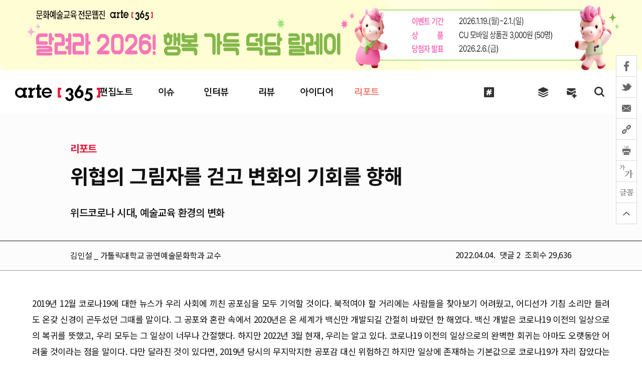

--- FILE ---
content_type: text/html; charset=UTF-8
request_url: https://arte365.kr/?p=93153&replytocom=159779
body_size: 99006
content:
<!DOCTYPE html>
<html lang="ko"	prefix="og: http://ogp.me/ns#" class="no-js">
<!-- <html lang="en-US"
	prefix="og: http://ogp.me/ns#"  class="no-js"> -->
<!--<![endif]-->

<head>
<title>위협의 그림자를 걷고 변화의 기회를 향해 | arte365</title> 
<meta property="og:type" content="website"> 
<meta property="og:title" content="아르떼365">
<meta property="og:description" content="한국문화예술교육진흥원 웹진, 문화예술교육 사례/아이디어/리포트/컬럼/인터뷰/지원정책">
<meta property="og:image" content="https://arte365.kr/wp-content/uploads/2022/04/dong_20220404_list.png">
<!-- <meta property="og:url" content="https://arte365.kr/"> -->

<!-- <meta charset="UTF-8"> -->
<meta http-equiv="Content-Type" content="text/html; charset=utf-8" />
<meta http-equiv="X-UA-Compatible" content="IE=edge">
<meta name="format-detection" content="telephone=no,address=no,email=no">

<meta name="google-site-verification" content="agQrIA7AvvEC3T4KJQyZYnYAaQGqIIJicTAP8XhMq5k" />
<meta name="viewport" content="width=1180">
 <title> &raquo; 위협의 그림자를 걷고 변화의 기회를 향해</title> 
<!--<title>아르떼365</title>-->
<link rel="profile" href="http://gmpg.org/xfn/11">
<link rel="stylesheet" href="/wp-content/themes/arte365_v2019/css/bootstrap.min.css">
<link rel="stylesheet" href="/wp-content/themes/arte365_v2019/css/animate.css">
<link rel="stylesheet" href="/wp-content/themes/arte365_v2019/css/swiper.min.css">

<!-- All in One SEO Pack 3.1.1 by Michael Torbert of Semper Fi Web Design[179,207] -->
<meta name="description"  content="아르떼365, arte365, 한국문화예술교육진흥원, 문화예술교육, 교육진흥원, 문화예술교육, 문화, 예술, 교육, 예술강사, 예술교육, 문화예술교육뉴스레터, 변화, 예술교육현장, 포스트코로나, 포스트휴먼, 탈기관화, 김인설, 가톨릭대학교, 공연예술학과, 코로나19" />

<link rel="canonical" href="https://arte365.kr/?p=93153" />
<meta property="og:title" content="위협의 그림자를 걷고 변화의 기회를 향해 | arte365" />
<meta property="og:type" content="article" />
<meta property="og:url" content="https://arte365.kr/?p=93153" />
<meta property="og:image" content="https://arte365.kr/wp-content/uploads/2022/04/dong_20220404_list.png" />
<meta property="og:site_name" content="문화예술교육 전문 웹진: 아르떼365" />
<meta property="og:description" content="아르떼365, arte365, 한국문화예술교육진흥원, 문화예술교육, 교육진흥원, 문화예술교육, 문화, 예술, 교육, 예술강사, 예술교육, 문화예술교육뉴스레터, 변화, 예술교육현장, 포스트코로나, 포스트휴먼, 탈기관화, 김인설, 가톨릭대학교, 공연예술학과, 코로나19" />
<meta property="article:published_time" content="2022-04-04T08:11:04Z" />
<meta property="article:modified_time" content="2022-04-04T08:58:53Z" />
<meta property="og:image:secure_url" content="https://arte365.kr/wp-content/uploads/2022/04/dong_20220404_list.png" />
<meta name="twitter:card" content="summary" />
<meta name="twitter:title" content="위협의 그림자를 걷고 변화의 기회를 향해 | arte365" />
<meta name="twitter:description" content="아르떼365, arte365, 한국문화예술교육진흥원, 문화예술교육, 교육진흥원, 문화예술교육, 문화, 예술, 교육, 예술강사, 예술교육, 문화예술교육뉴스레터, 변화, 예술교육현장, 포스트코로나, 포스트휴먼, 탈기관화, 김인설, 가톨릭대학교, 공연예술학과, 코로나19" />
<meta name="twitter:image" content="https://arte365.kr/wp-content/uploads/2022/04/dong_20220404_list.png" />
<!-- All in One SEO Pack -->

<!-- WordPress KBoard plugin 6.0 - https://www.cosmosfarm.com/products/kboard -->
<link rel="alternate" href="https://arte365.kr/wp-content/plugins/kboard/rss.php" type="application/rss+xml" title="arte365 &raquo; KBoard Integration feed">
<!-- WordPress KBoard plugin 6.0 - https://www.cosmosfarm.com/products/kboard -->

<link rel='dns-prefetch' href='//s.w.org' />
<link rel="alternate" type="application/rss+xml" title="arte365 &raquo; 위협의 그림자를 걷고 변화의 기회를 향해 Comments Feed" href="https://arte365.kr/?feed=rss2&#038;p=93153" />
		<script type="text/javascript">
			window._wpemojiSettings = {"baseUrl":"https:\/\/s.w.org\/images\/core\/emoji\/12.0.0-1\/72x72\/","ext":".png","svgUrl":"https:\/\/s.w.org\/images\/core\/emoji\/12.0.0-1\/svg\/","svgExt":".svg","source":{"concatemoji":"https:\/\/arte365.kr\/wp-includes\/js\/wp-emoji-release.min.js?ver=5.2.1"}};
			!function(a,b,c){function d(a,b){var c=String.fromCharCode;l.clearRect(0,0,k.width,k.height),l.fillText(c.apply(this,a),0,0);var d=k.toDataURL();l.clearRect(0,0,k.width,k.height),l.fillText(c.apply(this,b),0,0);var e=k.toDataURL();return d===e}function e(a){var b;if(!l||!l.fillText)return!1;switch(l.textBaseline="top",l.font="600 32px Arial",a){case"flag":return!(b=d([55356,56826,55356,56819],[55356,56826,8203,55356,56819]))&&(b=d([55356,57332,56128,56423,56128,56418,56128,56421,56128,56430,56128,56423,56128,56447],[55356,57332,8203,56128,56423,8203,56128,56418,8203,56128,56421,8203,56128,56430,8203,56128,56423,8203,56128,56447]),!b);case"emoji":return b=d([55357,56424,55356,57342,8205,55358,56605,8205,55357,56424,55356,57340],[55357,56424,55356,57342,8203,55358,56605,8203,55357,56424,55356,57340]),!b}return!1}function f(a){var c=b.createElement("script");c.src=a,c.defer=c.type="text/javascript",b.getElementsByTagName("head")[0].appendChild(c)}var g,h,i,j,k=b.createElement("canvas"),l=k.getContext&&k.getContext("2d");for(j=Array("flag","emoji"),c.supports={everything:!0,everythingExceptFlag:!0},i=0;i<j.length;i++)c.supports[j[i]]=e(j[i]),c.supports.everything=c.supports.everything&&c.supports[j[i]],"flag"!==j[i]&&(c.supports.everythingExceptFlag=c.supports.everythingExceptFlag&&c.supports[j[i]]);c.supports.everythingExceptFlag=c.supports.everythingExceptFlag&&!c.supports.flag,c.DOMReady=!1,c.readyCallback=function(){c.DOMReady=!0},c.supports.everything||(h=function(){c.readyCallback()},b.addEventListener?(b.addEventListener("DOMContentLoaded",h,!1),a.addEventListener("load",h,!1)):(a.attachEvent("onload",h),b.attachEvent("onreadystatechange",function(){"complete"===b.readyState&&c.readyCallback()})),g=c.source||{},g.concatemoji?f(g.concatemoji):g.wpemoji&&g.twemoji&&(f(g.twemoji),f(g.wpemoji)))}(window,document,window._wpemojiSettings);
		</script>
		<style type="text/css">
img.wp-smiley,
img.emoji {
	display: inline !important;
	border: none !important;
	box-shadow: none !important;
	height: 1em !important;
	width: 1em !important;
	margin: 0 .07em !important;
	vertical-align: -0.1em !important;
	background: none !important;
	padding: 0 !important;
}
</style>
	<link rel='stylesheet' id='cptr-css-css'  href='https://arte365.kr/wp-content/plugins/custom-post-types-relationships-cptr/css/cptr.css?ver=2.5.1' type='text/css' media='all' />
<link rel='stylesheet' id='wp-block-library-css'  href='https://arte365.kr/wp-includes/css/dist/block-library/style.min.css?ver=5.2.1' type='text/css' media='all' />
<link rel='stylesheet' id='kadence-blocks-style-css-css'  href='https://arte365.kr/wp-content/plugins/kadence-blocks/dist/blocks.style.build.css?ver=1.5.8' type='text/css' media='all' />
<link rel='stylesheet' id='contact-form-7-css'  href='https://arte365.kr/wp-content/plugins/contact-form-7/includes/css/styles.css?ver=5.1.3' type='text/css' media='all' />
<link rel='stylesheet' id='wordpress-popular-posts-css-css'  href='https://arte365.kr/wp-content/plugins/wordpress-popular-posts/public/css/wpp.css?ver=4.2.2' type='text/css' media='all' />
<link rel='stylesheet' id='c4wp-public-css'  href='https://arte365.kr/wp-content/plugins/wp-captcha//assets/css/c4wp-public.css?ver=5.2.1' type='text/css' media='all' />
<link rel='stylesheet' id='ivory-search-styles-css'  href='https://arte365.kr/wp-content/plugins/add-search-to-menu/public/css/ivory-search.min.css?ver=4.6.4' type='text/css' media='all' />
<link rel='stylesheet' id='style-arte365-style-css'  href='https://arte365.kr/wp-content/themes/arte365_v2019/css/desktop.css?ver=5.2.1' type='text/css' media='all' />
<link rel='stylesheet' id='style-slick-css'  href='https://arte365.kr/wp-content/themes/arte365_v2019/lib/slick/slick.css?ver=5.2.1' type='text/css' media='all' />
<link rel='stylesheet' id='style-slick-theme-css'  href='https://arte365.kr/wp-content/themes/arte365_v2019/lib/slick/slick-theme.css?ver=5.2.1' type='text/css' media='all' />
<link rel='stylesheet' id='kboard-comments-skin-default-css'  href='https://arte365.kr/wp-content/plugins/kboard-comments/skin/default/style.css?ver=5.2' type='text/css' media='all' />
<link rel='stylesheet' id='kboard-editor-media-css'  href='https://arte365.kr/wp-content/plugins/kboard/template/css/editor_media.css?ver=6.0' type='text/css' media='all' />
<link rel='stylesheet' id='kboard-skin-reader_suggestion-css'  href='https://arte365.kr/wp-content/plugins/kboard/skin/reader_suggestion/style.css?ver=6.0' type='text/css' media='all' />
<script type='text/javascript' src='https://arte365.kr/wp-includes/js/jquery/jquery.js?ver=1.12.4-wp'></script>
<script type='text/javascript' src='https://arte365.kr/wp-includes/js/jquery/jquery-migrate.min.js?ver=1.4.1'></script>
<script type='text/javascript'>
/* <![CDATA[ */
var wpp_params = {"sampling_active":"0","sampling_rate":"100","ajax_url":"https:\/\/arte365.kr\/index.php?rest_route=\/wordpress-popular-posts\/v1\/popular-posts\/","ID":"93153","token":"1a38645d4e","debug":""};
/* ]]> */
</script>
<script type='text/javascript' src='https://arte365.kr/wp-content/plugins/wordpress-popular-posts/public/js/wpp-4.2.0.min.js?ver=4.2.2'></script>
<script type='text/javascript' src='https://arte365.kr/wp-content/plugins/wp-captcha//assets/js/c4wp-public.js?ver=5.2.1'></script>
<script type='text/javascript' src='https://arte365.kr/wp-content/themes/arte365_v2019/js/vendor/modernizr.min.js?ver=1.1.0'></script>
<script type='text/javascript' src='https://arte365.kr/wp-content/themes/arte365_v2019/js/vendor/jquery.easing.min.js?ver=1.1.0'></script>
<script type='text/javascript' src='https://arte365.kr/wp-content/themes/arte365_v2019/js/common.js?ver=1.1.0'></script>
<script type='text/javascript' src='https://arte365.kr/wp-content/themes/arte365_v2019/lib/slick/slick.min.js?ver=1.1.0'></script>
<script type='text/javascript'>
/* <![CDATA[ */
var mainPostAjax = {"ajaxurl":"https:\/\/arte365.kr\/wp-admin\/admin-ajax.php"};
/* ]]> */
</script>
<script type='text/javascript' src='https://arte365.kr/wp-content/themes/arte365_v2019/js/get_mainpost.js?ver=5.2.1'></script>
<link rel='https://api.w.org/' href='https://arte365.kr/index.php?rest_route=/' />
<link rel="EditURI" type="application/rsd+xml" title="RSD" href="https://arte365.kr/xmlrpc.php?rsd" />
<link rel="wlwmanifest" type="application/wlwmanifest+xml" href="https://arte365.kr/wp-includes/wlwmanifest.xml" /> 
<link rel='prev' title='세계를 향한 창, 시대를 읽는 가치' href='https://arte365.kr/?p=92180' />
<link rel='next' title='변화에 발맞추는 창조적인 움직임' href='https://arte365.kr/?p=93440' />
<meta name="generator" content="WordPress 5.2.1" />
<link rel='shortlink' href='https://arte365.kr/?p=93153' />
<meta name='robots' content='noindex,follow' />
<link rel="alternate" type="application/json+oembed" href="https://arte365.kr/index.php?rest_route=%2Foembed%2F1.0%2Fembed&#038;url=https%3A%2F%2Farte365.kr%2F%3Fp%3D93153" />
<link rel="alternate" type="text/xml+oembed" href="https://arte365.kr/index.php?rest_route=%2Foembed%2F1.0%2Fembed&#038;url=https%3A%2F%2Farte365.kr%2F%3Fp%3D93153&#038;format=xml" />
<script type='text/javascript' src='https://arte365.kr/wp-includes/js/tw-sack.min.js?ver=1.6.1'></script>
	<script type="text/javascript">
		//<![CDATA[
				function alo_em_pubblic_form ()
		{

			var alo_cf_array = new Array();
									document.alo_easymail_widget_form.submit.value="sending...";
			document.alo_easymail_widget_form.submit.disabled = true;
			document.getElementById('alo_em_widget_loading').style.display = "inline";
			document.getElementById('alo_easymail_widget_feedback').innerHTML = "";

			var alo_em_sack = new sack("https://arte365.kr/wp-admin/admin-ajax.php" );

			alo_em_sack.execute = 1;
			alo_em_sack.method = 'POST';
			alo_em_sack.setVar( "action", "alo_em_pubblic_form_check" );
						alo_em_sack.setVar( "alo_em_opt_name", document.alo_easymail_widget_form.alo_em_opt_name.value );
						alo_em_sack.setVar( "alo_em_opt_email", document.alo_easymail_widget_form.alo_em_opt_email.value );

			alo_em_sack.setVar( "alo_em_privacy_agree", ( document.getElementById('alo_em_privacy_agree').checked ? 1 : 0 ) );

						alo_em_sack.setVar( "alo_easymail_txt_generic_error", 'Error during operation.' );
			alo_em_sack.setVar( "alo_em_error_email_incorrect", "The e-mail address is not correct");
			alo_em_sack.setVar( "alo_em_error_name_empty", "The name field is empty");
			alo_em_sack.setVar( "alo_em_error_privacy_empty", "The Privacy Policy field is empty");
						alo_em_sack.setVar( "alo_em_error_email_added", "Warning: this email address has already been subscribed, but not activated. We are now sending another activation email");
			alo_em_sack.setVar( "alo_em_error_email_activated", "Warning: this email address has already been subscribed");
			alo_em_sack.setVar( "alo_em_error_on_sending", "Error during sending: please try again");
			alo_em_sack.setVar( "alo_em_txt_ok", "Subscription successful. You will receive an e-mail with a link. You have to click on the link to activate your subscription.");
			alo_em_sack.setVar( "alo_em_txt_subscribe", "Subscribe");
			alo_em_sack.setVar( "alo_em_lang_code", "");

			var cbs = document.getElementById('alo_easymail_widget_form').getElementsByTagName('input');
			var length = cbs.length;
			var lists = "";
			for (var i=0; i < length; i++) {
				if (cbs[i].name == 'alo_em_form_lists' +'[]' && cbs[i].type == 'checkbox') {
					if ( cbs[i].checked ) lists += cbs[i].value + ",";
				}
			}
			alo_em_sack.setVar( "alo_em_form_lists", lists );
			alo_em_sack.setVar( "alo_em_nonce", 'fbd6ba5b50' );
			alo_em_sack.runAJAX();

			return true;

		}
				//]]>
	</script>
	<link rel="icon" href="https://arte365.kr/wp-content/uploads/2019/08/cropped-areta_2048___-32x32.png" sizes="32x32" />
<link rel="icon" href="https://arte365.kr/wp-content/uploads/2019/08/cropped-areta_2048___-192x192.png" sizes="192x192" />
<link rel="apple-touch-icon-precomposed" href="https://arte365.kr/wp-content/uploads/2019/08/cropped-areta_2048___-180x180.png" />
<meta name="msapplication-TileImage" content="https://arte365.kr/wp-content/uploads/2019/08/cropped-areta_2048___-270x270.png" />
<script type='text/javascript' src='https://arte365.kr/wp-includes/js/wp-embed.min.js?ver=5.2.1'></script>
<link rel="stylesheet" href="/wp-content/themes/arte365_v2019/css/n-style.css?asdfi20200716">
<link rel="stylesheet" href="/wp-content/themes/arte365_v2019/css/print.css" type="text/css" media="print">
<script>
	window.admin_ajax_url = 'https://arte365.kr/wp-admin/admin-ajax.php';
	window.template_directory_uri = 'https://arte365.kr/wp-content/themes/arte365_v2019';
</script>
<script src="/wp-content/themes/arte365_v2019/js/bootstrap.min.js"></script>
<script src="/wp-content/themes/arte365_v2019/js/swiper.min.js"></script>
<script src="/wp-content/themes/arte365_v2019/js/wow.min.js"></script>
<script src="/wp-content/themes/arte365_v2019/js/jquery.rwdImageMaps.min.js"></script>
<script src='/wp-content/themes/arte365_v2019/js/anime.min.js'></script>
<script src="https://unpkg.com/scrollreveal"></script>

<!-- Google tag (gtag.js) -->
<script async src="https://www.googletagmanager.com/gtag/js?id=G-89RJQDSNGN"></script>
<script async src="https://www.googletagmanager.com/gtag/js?id=G-GZNEFJH3NW"></script>
<script>
  window.dataLayer = window.dataLayer || [];
  function gtag(){dataLayer.push(arguments);}
  gtag('js', new Date());

  gtag('config', 'G-89RJQDSNGN');
  gtag('config', 'G-GZNEFJH3NW');
</script>
<!-- Google tag (gtag.js) -->

</head>

<body class="post-template-default single single-post postid-93153 single-format-standard desktop arte365_v2019">
	<div class="wrapper">

        
<!-- 띠배너 주석처리 부분 -->
<div class="event_wrap" style="display:block;">
 	<div class="event_banner">
 		<a href="/?p=112417" target="_blank"><img src="/wp-content/uploads/2026/01/event_20260119_main.jpg" alt="" ></a>
		<button type="button" class="event_close"></button>
 	</div> 
</div>
<!-- <div class="event_wrap" style="display:block;">
 	<div class="event_banner">
 		<a href="/?p=111263" target="_blank"><img src="/wp-content/uploads/2025/11/event_20251117_main.jpg" alt="" ></a>
		<button type="button" class="event_close"></button>
 	</div> 
</div> -->
<!-- 띠배너 주석처리 부분 -->

<!--<div class="event_wrap" style="display:block;">
 	<div class="event_banner">
		 <a href="http://www.arte-talk.com/" target="_blank">
			<img src="/wp-content/uploads/2022/06/event_20220623_main.jpg" alt="" usemap="#map1">
		</a> 
		<map id="map1" name="map1">
			<area shape="rect" coords="0,0,800,139" href="http://www.arte-talk.com/" target="_blank">
			<area shape="rect" coords="802,0,1600,140" href="https://arte365.kr/?p=94834">
		</map> 
 	</div> 
</div> -->
 
<!-- header -->
<header id="header">
    <div class="container clearfix">
		<h1 class="logo"><a href="https://arte365.kr/" target="_self">ARTE 365</a></h1>
        <div class="bottom-area clearfix">
            <nav id="nav">
            	<div class="gnb"><ul id="menu-arte365-v-2019-primary-menu" class="menu"><li id="menu-item-105526" class="menu-item menu-item-type-custom menu-item-object-custom menu-item-105526"><a href="/?post_type=subjectgroup&#038;as_post=112172"><span>편집노트</span></a></li>
<li id="menu-item-74809" class="menu-item menu-item-type-taxonomy menu-item-object-category menu-item-74809"><a href="https://arte365.kr/?cat=2815"><span>이슈</span></a></li>
<li id="menu-item-74736" class="menu-item menu-item-type-taxonomy menu-item-object-category menu-item-74736"><a href="https://arte365.kr/?cat=6188"><span>인터뷰</span></a></li>
<li id="menu-item-74536" class="menu-item menu-item-type-taxonomy menu-item-object-category menu-item-74536"><a href="https://arte365.kr/?cat=6189"><span>리뷰</span></a></li>
<li id="menu-item-74502" class="menu-item menu-item-type-taxonomy menu-item-object-category menu-item-74502"><a href="https://arte365.kr/?cat=2808"><span>아이디어</span></a></li>
<li id="menu-item-74503" class="menu-item menu-item-type-taxonomy menu-item-object-category current-post-ancestor current-menu-parent current-post-parent menu-item-74503"><a href="https://arte365.kr/?cat=2810"><span>리포트</span></a></li>
<li id="menu-item-109979" class="menu-item menu-item-type-custom menu-item-object-custom menu-item-109979"><a href="https://arte365.kr/?post_type=keywords&#038;as_post="><span>큐레이션</span></a></li>
<li id="menu-item-74525" class="menu-item menu-item-type-custom menu-item-object-custom menu-item-74525"><a href="/?page_id=74904"><span>전체기사</span></a></li>
<li id="menu-item-74540" class="menu-item menu-item-type-post_type menu-item-object-page menu-item-74540"><a href="https://arte365.kr/?page_id=39807"><span>뉴스레터 신청</span></a></li>
<li id="menu-item-74504" class="menu-item menu-item-type-custom menu-item-object-custom menu-item-74504"><a><span>.</span></a></li>
<li id="menu-item-74505" class="menu-item menu-item-type-custom menu-item-object-custom menu-item-74505"><a><span>.</span></a></li>
</ul></div>            </nav>
        </div>
		
		<div class="menu-all">
			<div class="top clearfix">
				<h1>
					<!-- <a href="/"><img src="/wp-content/uploads/2019/08/logo.jpg" alt=""></a> -->
					<a href="/"><img src="https://arte365.kr/wp-content/themes/arte365_v2019/img/logo.png" alt=""></a>
				</h1>
				<button  class="btn_close" title="">
					<span></span>
				</button>
			</div>
			<div class="list">
				<div class="inner">
					<ul>
						<li>
							<p><a href="/?post_type=subject&as_post=" target="_self">편집노트</a></p>
							<!-- <p class="list_caption" onclick="location.href='/?post_type=subject&as_post='">편집노트</p> -->
							<p><a href="/?post_type=subject&as_post=">주제별 기사</a></p>
							<!-- <p><a href="/?cat=2815">기획포커스</a></p>
							<p><a href="/?cat=2816">칼럼</a></p>
							<p><a href="/?cat=2817">인터뷰</a></p> -->
						</li>
						<li>
							<p><a href="/?cat=2815" target="_self">이슈</a></p>
							<!-- <p class="list_caption" onclick="location.href='/?cat=2815'">비틀어 보는 <span>이슈</span></p> -->
							<!-- <p><a href="/?cat=2815">기획포커스</a></p>
							<p><a href="/?cat=2816">칼럼</a></p>
							<p><a href="/?cat=2817">인터뷰</a></p> -->
						</li>
						<li>
							<p><a href="/?cat=6188" target="_self">인터뷰</a></p>
							<!-- <p class="list_caption" onclick="location.href='/?cat=6188'">꿈꾸는 <span>사람</span></p> -->
							<!-- <p><a href="/?cat=6188">만나다</a></p>
							<p><a href="/?cat=6189">보다</a></p> -->
						</li>
						<li>
							<p><a href="/?cat=6189" target="_self">리뷰</a></p>
							<!-- <p class="list_caption" onclick="location.href='/?cat=6189'">움트는 <span>현장</span></p> -->
						</li>
						<li>
							<p><a href="/?cat=2808" target="_self">아이디어</a></p>
							<!-- <p class="list_caption" onclick="location.href='/?cat=2808'">싹트는 <span>아이디어</span></p> -->
							<!-- <p><a href="/?cat=2808">아이디어</a></p> -->
						</li>
						<li>
							<p><a href="/?cat=2810" target="_self">리포트</a></p>
							<!-- <p class="list_caption" onclick="location.href='/?cat=2810'">동트는 <span>리포트</span></p> -->
							<!-- <p><a href="/?cat=3096">해외리포트</a></p>
							<p><a href="/?cat=5614">정책리포트</a></p> -->
						</li>
						<!--<li>
							<p><a href="/?p=79482">영상</a></p>
						</li> -->
						<!-- <li>
						<p>뉴스</p>
							<p><a href="/?cat=2812">국내뉴스</a></p>
							<p><a href="/?cat=2811">해외뉴스</a></p>
						</li> -->
						<li>
							<p>아르떼365</p>
							<p><a href="/?page_id=20289" target="_self">아르떼365 소개</a></p>
							<p><a href="/?cat=2806" target="_self">현장소식</a></p>
							<!-- <p><a href="/?p=79482">영상</a></p> -->
							<p><a href="/?cat=11856" target="_self">아르떼365 영상</a></p>
							<p><a href="/?cat=2809" target="_self">공지사항</a></p>
							<!-- <p><a href="/?page_id=51291" target="_self">독자게시판</a></p> -->
							<p><a href="/?cat=4259" target="_self">뉴스레터 보기</a></p>
							<p><a href="/?page_id=39807" target="_self">뉴스레터 신청</a></p>
							<p><a href="/?page_id=20286" target="_self">수신거부</a></p>
							<p><a href="https://www.arte.or.kr/disclosure/data/Data_BoardView.do?board_id=BRD_ID0052362" target="_blank">개인정보처리방침</a></p>
						</li>
					</ul>
				</div>
			</div>
		</div>

		<div class="sch-bg"></div>
		<div class="sch-wrap">
			<h2>통합검색</h2>
			<div class="search-form">
				<div class="btn_close"></div>
				<form id="search_Form" method="get">
					<select name="term_id" title="카테고리 선택 클릭">
						<option value="">전체기사</option>
						<option value="2815" >이슈</option>
						<option value="6188" >인터뷰</option>
						<option value="6189" >리뷰</option>
						<option value="2808" >아이디어</option>
						<option value="2810" >리포트</option>
						<option value="2806" >현장소식</option>
					</select>
					<input type="text" name="s" id="serachText" placeholder="검색어를 입력하세요"  value="">
					<button type="submit" title="검색버튼 클릭">검색</button>
				</form>
			</div>

			
<div class="hash-tag">
				
	<p class="tit"><span>#</span>추천키워드</p>
	<ul>
		<li><a href="/?term_id=&s=문화예술교육정책">#문화예술교육정책</a></li>
		<li><a href="/?term_id=&s=지역">#지역</a></li>
		<li><a href="/?term_id=&s=농산어촌">#농산어촌</a></li>
		<li><a href="/?term_id=&s=인프라">#인프라</a></li>
		<li><a href="/?term_id=&s=문화권리">#문화권리</a></li>
		<li><a href="/?term_id=&s=시각예술">#시각예술</a></li>
		<li><a href="/?term_id=&s=설치예술">#설치예술</a></li>
		<li><a href="/?term_id=&s=아르떼">#아르떼</a></li>

		<li><a href="/?term_id=&s=예술교육가">#예술교육가</a></li>
		<li><a href="/?term_id=&s=생태">#생태</a></li>
		<li><a href="/?term_id=&s=기초단위">#기초단위</a></li>
		<li><a href="/?term_id=&s=문화예술교육사">#문화예술교육사</a></li>
		<li><a href="/?term_id=&s=음악교육">#음악교육</a></li>
	</ul>

<!-- 	<ul>
		<li><a href="http://arte365.kr/?term_id=&s=%EB%AC%B8%ED%99%94%EC%98%88%EC%88%A0%EA%B5%90%EC%9C%A1%EC%A0%95%EC%B1%85">#문화예술교육정책</a></li>
		<li><a href="http://arte365.kr/?term_id=&s=%EC%A7%80%EC%97%AD">#지역</a></li>
		<li><a href="http://arte365.kr/?term_id=&s=%EB%86%8D%EC%82%B0%EC%96%B4%EC%B4%8C">#농산어촌</a></li>
		<li><a href="http://arte365.kr/?term_id=&s=%EC%9D%B8%ED%94%84%EB%9D%BC">#인프라</a></li>
		<li><a href="http://arte365.kr/?term_id=&s=%EB%AC%B8%ED%99%94%EA%B6%8C%EB%A6%AC">#문화권리</a></li>
		<li><a href="http://arte365.kr/?term_id=&s=%EC%8B%9C%EA%B0%81%EC%98%88%EC%88%A0">#시각예술</a></li>
		<li><a href="http://arte365.kr/?term_id=&s=%EC%84%A4%EC%B9%98%EC%98%88%EC%88%A0">#설치예술</a></li>
		<li><a href="http://arte365.kr/?term_id=&s=%EC%95%84%EB%A5%B4%EB%96%BC">#아르떼</a></li>
	
		<li><a href="http://arte365.kr/?term_id=&s=%EC%98%88%EC%88%A0%EA%B5%90%EC%9C%A1%EA%B0%80">#예술교육가</a></li>
		<li><a href="http://arte365.kr/?term_id=&s=%EC%83%9D%ED%83%9C">#생태</a></li>
		<li><a href="http://arte365.kr/?term_id=&s=%EA%B8%B0%EC%B4%88%EB%8B%A8%EC%9C%84">#기초단위</a></li>
		<li><a href="http://arte365.kr/?term_id=&s=%EB%AC%B8%ED%99%94%EC%98%88%EC%88%A0%EA%B5%90%EC%9C%A1%EC%82%AC">#문화예술교육사</a></li>
		<li><a href="http://arte365.kr/?term_id=&s=%EC%9D%8C%EC%95%85%EA%B5%90%EC%9C%A1">#음악교육</a></li>
	</ul> -->
	<p>#</p>
</div>
		</div>
    </div>
    <script>
        (function($){
            $('#searchForm').on('submit', function(e){
                var s = $('input[name="s"]', this).val();
                if ( s.split(' ').join('') == '') {
                    alert('검색어를 입력하세요!');
                    e.preventDefault();
                    return false;
                }
            })

			$('#serachText').keydown(function(e) {
				var s = $('#serachText').val();
				if (e.keyCode == 13 && s.split(' ').join('') == '') {
					alert('검색어를 입력하세요!');
                    e.preventDefault();
                    return false;
				}
			});

			$('#menu-item-74504').click(function(){
				 setTimeout(function(){$('#serachText').focus();});
			})

        })(jQuery);

    </script>
</header><!--// header -->
<!-- Global site tag (gtag.js) - Google Analytics -->
<script async src="https://www.googletagmanager.com/gtag/js?id=UA-33981874-1"></script>
<script>
  window.dataLayer = window.dataLayer || [];
  function gtag(){dataLayer.push(arguments);}
  gtag('js', new Date());

  gtag('config', 'UA-33981874-1');
</script>
        <!-- main -->
        <div id="main">

		
		<link href="https://hangeul.pstatic.net/hangeul_static/css/maru-buri.css" rel="stylesheet">
	<div class="container single">
		<article class="arte365-post-single post-93153 post type-post status-publish format-standard has-post-thumbnail hentry category-2810 tag-2960 tag-7624 tag-11635 tag-11807 tag-13001" >
			<div class="post-header">
				<div class="m_thumb">
					<img width="700" height="400" src="https://arte365.kr/wp-content/uploads/2022/04/dong_20220404_list.png" class="attachment-full size-full wp-post-image" alt="" srcset="https://arte365.kr/wp-content/uploads/2022/04/dong_20220404_list.png 700w, https://arte365.kr/wp-content/uploads/2022/04/dong_20220404_list-300x171.png 300w" sizes="(max-width: 700px) 100vw, 700px" />	
				</div>
				<div class="post-top">
					<div class="post-category">
						<!-- <ul class="post-categories">
	<li><a href="https://arte365.kr/?cat=2810" rel="category">리포트</a></li></ul> -->
						<!-- <span class="post-category">리포트</span> -->
						<span class="cap_category">리포트</span>
					</div>
					<div>
						<h1 class="post-title">위협의 그림자를 걷고 변화의 기회를 향해</h1>
						<p class="post-small-title">위드코로나 시대, 예술교육 환경의 변화</p>
					</div>
				</div>
				<div class="post-meta clearfix">
					<div class="inner">
						<div class="pull-left">
														<span class="publisher">김인설 _ 가톨릭대학교 공연예술문화학과 교수</span>
													</div>
						<div class="pull-right">
							<span>
							<!-- <span class="hide-mobile"> -->
								<span class="post-date">2022.04.04.</span>
								<span class="comment">댓글 <strong>2</strong></span>  
								<span class="hit">조회수 <strong>29,636</strong></span>
							</span>
							
							<!-- <div  id="addon">
								<img src="/wp-content/themes/arte365_v2017/img/icon/btn-addon.jpg" alt="addon" />
							</div> -->
						</div>
					</div>
				</div>
				<script src="https://cdn.jsdelivr.net/clipboard.js/1.5.3/clipboard.min.js"></script>
<div class="link_box">
    <div class="size msize"><img src="http://arte365.kr/wp-content/uploads/2022/sizeM.png" /></div> 
    <div class="font mfont"><img src="http://arte365.kr/wp-content/uploads/2022/fontM.png" /></div>

    <div class="share_wrap">
        <div class="share">
            <a href="#"><img src="/wp-content/uploads/2019/07/sns_share.png" /></a>
        </div>
        <div class="sns sns-linker">
            <a href="https://www.facebook.com/sharer/sharer.php?u=https%3A%2F%2Farte365.kr%2F%3Fp%3D93153" target="_blank" title="페이스북 클릭 새창이동">
            <img src="/wp-content/uploads/2019/07/sns_facebook.png" /></a>
            <a href="https://twitter.com/intent/tweet?url=https%3A%2F%2Farte365.kr%2F%3Fp%3D93153&text=%EC%9C%84%ED%98%91%EC%9D%98+%EA%B7%B8%EB%A6%BC%EC%9E%90%EB%A5%BC+%EA%B1%B7%EA%B3%A0+%EB%B3%80%ED%99%94%EC%9D%98+%EA%B8%B0%ED%9A%8C%EB%A5%BC+%ED%96%A5%ED%95%B4+%7C+arte365" target="_blank"  title="트위터 클릭 새창이동"><img src="/wp-content/uploads/2019/07/sns_twitter.png" /></a>
            <a href="javascript:;" id="send_email_m" title="이메일 버튼 클릭">
                <img src="/wp-content/uploads/2019/07/sns_mail.png" alt="mail">
            </a>
            <a href="javascript:arte_url_page()"   title="공유버튼 클릭"><img src="/wp-content/uploads/2019/07/sns_copy.png" /></a>
        </div>
    </div>
</div>			</div>

			<script src="https://cdn.jsdelivr.net/clipboard.js/1.5.3/clipboard.min.js"></script>
<div class="sns-linker">
					<a href="https://www.facebook.com/sharer/sharer.php?u=https%3A%2F%2Farte365.kr%2F%3Fp%3D93153" target="_blank" title="페이스북 클릭 새창이동">
						<img src="/wp-content/uploads/2019/07/sns_facebook.png" alt="facebook" data-change-over="http://arte365.kr/wp-content/uploads/2019/07/sns_facebook_on.png">
					</a>
					<a href="https://twitter.com/intent/tweet?url=https%3A%2F%2Farte365.kr%2F%3Fp%3D93153&text=%EC%9C%84%ED%98%91%EC%9D%98+%EA%B7%B8%EB%A6%BC%EC%9E%90%EB%A5%BC+%EA%B1%B7%EA%B3%A0+%EB%B3%80%ED%99%94%EC%9D%98+%EA%B8%B0%ED%9A%8C%EB%A5%BC+%ED%96%A5%ED%95%B4+%7C+arte365" target="_blank"  title="트위터 클릭 새창이동">
						<img src="/wp-content/uploads/2019/07/sns_twitter.png" alt="twitter" data-change-over="http://arte365.kr/wp-content/uploads/2019/07/sns_twitter_on.png">
					</a>
					<a href="javascript:;" id="send_email" title="이메일 버튼 클릭">
						<img src="/wp-content/uploads/2019/07/sns_mail.png" alt="mail" data-change-over="http://arte365.kr/wp-content/uploads/2019/07/sns_mail_on.png">
					</a>
					<a href="javascript:arte_url_page()"   title="공유버튼 클릭">
						<img src="/wp-content/uploads/2019/07/sns_copy.png" alt="print" data-change-over="http://arte365.kr/wp-content/uploads/2019/07/sns_copy_on.png">
					</a>
					<a href="javascript:window.print()" title="프린터 버튼 클릭">
						<img src="/wp-content/uploads/2019/07/sns_print.png" alt="print" data-change-over="http://arte365.kr/wp-content/uploads/2019/07/sns_print_on.png">
					</a>
					<a href="javascript:void(0)" class="size" title="폰트 사이트 변경 클릭"> 
						<img src="http://arte365.kr/wp-content/uploads/2022/size.png" alt="폰트 사이즈 축소/확대">
					</a>
					<a href="javascript:void(0)" class="font" title="글꼴 변경 클릭"> 
						<img src="http://arte365.kr/wp-content/uploads/2022/font.png" alt="글골 변경">
					</a>
									
					<a href="javascript:void(0)" class="top" title="상단이동 버튼 클릭"> 
						<img src="/wp-content/uploads/2019/07/sns_top.png" alt="화살표 위">
					</a>
				</div>

				



			<div class="post-body">
				<div class="post-content">
					<div class="postall_w">
<div class="posttext">2019년 12월 코로나19에 대한 뉴스가 우리 사회에 끼친 공포심을 모두 기억할 것이다. 북적여야 할 거리에는 사람들을 찾아보기 어려웠고, 어디선가 기침 소리만 들려도 온갖 신경이 곤두섰던 그때를 말이다. 그 공포와 혼란 속에서 2020년은 온 세계가 백신만 개발되길 간절히 바랐던 한 해였다. 백신 개발은 코로나19 이전의 일상으로의 복귀를 뜻했고, 우리 모두는 그 일상이 너무나 간절했다. 하지만 2022년 3월 현재, 우리는 알고 있다. 코로나19 이전의 일상으로의 완벽한 회귀는 아마도 오랫동안 어려울 것이라는 점을 말이다. 다만 달라진 것이 있다면, 2019년 당시의 무지막지한 공포감 대신 위험하긴 하지만 일상에 존재하는 기본값으로 코로나19가 자리 잡았다는 점이다. 이는 학교에서 여전히 아이들은 마스크를 써야 하고, 사회적 거리두기로 인해 칸막이 안에서 떨어져 점심을 먹고, 소규모 대면수업과 비대면 수업을 병행함을 뜻한다. 그리고 모두가 체감하고 있듯이, 코로나19 바이러스 변이가 지속되는 한 이러한 학교의 풍경은 오랫동안 유지될 것이다.
</div>
<div class="posttit mt_50">포스트휴먼 세대의 예술교육 환경</div>
<div class="posttext mt_25">
그렇다면 예술교육 환경 내 여전히 위험으로 존재하는 코로나19를 우리는 정확히 어떤 의미로 해석해야 할까? 코로나19가 지구상에서 완전히 사라지더라도 예술교육에 영구히 남길 상흔과 결과물은 무엇일까? 이 질문이 중요한 이유는 인류가 코로나를 완전히 정복한다 하더라도, 예술교육을 위한 환경과 방식 중 일부는 영원히 예전으로 회귀할 수 없는 변화를 맞고 있다는 많은 학자의 의견 때문이기도 하다(Dik et al, 2021; Joseph, 2020). 이러한 변화의 주요한 동인은 이미 디지털 기술 환경에 너무나 익숙해진 소위 포스트휴먼 세대로 불리는 어린 학습자들의 특성에 기인하기도 한다. 비대면 수업이 아닌 대면으로 수업이 이루어지는 물리적 교육환경 또한 2019년과 비교하면 상상도 할 수 없던 장비와 기술들이 도입되었다. 물론 이러한 물리적 공간의 변화는 예술교육 환경을 포함한 우리 사회 전반에 나타나는 변화이기도 하다.
</div>
<div class="posttext mt_25">
따라서 우리의 질문은 더 이상 ‘코로나19’라는 위협 안에서 ‘무엇을 향해 어떻게 움직여야 할 것인가’에 대한 논의 대신, 코로나19가 예술교육현장에 남긴 영구한 변화가 무엇이고, 이러한 변화 과정에서 예술교육이 이뤄낸 괄목할 만한 성과와 의도하지 않음에도 발생했던 긍정적 결과가 무엇인지에 대한 논의로 초점을 옮겨 예술교육에 대한 담론을 한 단계 진화시킬 필요가 있다. 어쩌면, ‘비대면 수업이 예술교육현장에는 적절치 않다’라는 주장은 우리가 이제까지 발전시켜 왔던 모든 수업의 형태와 방식이 대면수업을 기준으로 발전해 왔던 과거에 기인한다. 만약 코로나19 이전으로의 완벽한 회귀가 더 이상 가능하지 않다면, 앞에서 제시된 전제는 ‘코로나19 이전 예술교육의 발전양상은 더 이상 현시대에 적절치 않다’로 재정의되어야 할지도 모르겠다.
</div>
<div class="posttext mt_25">
독자의 오해를 방지하기 위해 사족을 붙인다면, 이는 단순히 예술교육 수업의 형태가 대면인 경우 적절하지 않은 것으로, 비대면 수업인 경우 적절한 것으로 치부하는 것이 아니다. 대면수업으로 예술교육을 진행하더라도 우리의 물리적 환경, 교육 조건, 대상의 특성이 코로나 이전과 동일하다고 볼 수 없기 때문이다. 비대면 수업 또한 대면으로만 진행되지 않을 뿐, 예술교육의 본질과 고유한 효과를 발현시키지 못하고 과거 환경에서만 기능했던 교수법에 의지해 진행된다면 이는 현시대에 적절하지 않은 교육으로 볼 수 있다. 즉, 교육적 논의의 화두를 대면, 비대면 수업에 한정하지 않고, 코로나19로 인해 발생한 현재의 영구한 변화와 이에 대응하는 전략의 일부로 어두운 그림자 이면의 빛을 찾아보는 기회로 전환할 시점이 아닐까 한다.
</div>
<div class="posttit mt_50">공식에서 벗어난 지혜를 찾아서</div>
<div class="posttext mt_25">
코로나19가 예술교육 현장에 남긴 영구한 변화는 무엇이고, 그 과정에서 발견된 긍정적 요소는 무엇인지에 관하여, 2022년 현재 우리는 각자 나름의 대답을 가지고 있을 것이다. 다만, 나름대로 내린 답이 한정된 경험의 파편들이기에 하나의 완성된 그림을 제시하고 있지는 못할 수 있다. 아무리 제한적이라 하더라도 위 질문에 대한 답을 완성해 가는 것은 중요하다. 그 이유는 이제까지 코로나19가 예술교육현장에 가져온 문제점과 단점에 대해서는 수도 없이 이유를 댈 수 있지만, 반대로 새로운 기회에 대해서 우리가 알고 있는 것은 매우 제한적이기 때문이다. 필자가 참여했던 몇 가지 연구를 통해 발견한 주요한 파편 조각들을 공유하자면 다음과 같다.
</div>
<div class="posttext mt_25">
첫 번째 변화는 물론 그 이전과는 차원이 다른 디지털 기술의 도입과 중요성일 것이다. 관점의 차이일 수는 있으나 이 변화는 단지 속도의 차이일 뿐, 어찌 보면 정해진 미래일 수도 있다. 그렇다면 급격한 속도로 이루어진 이러한 기술의 도입이 가져온 궁극적 변화는 무엇일까? 아동과 청소년에 한정된 견해일 수 있으나, 학습자의 보호자와 이들이 속한 가정환경이 코로나 이전과는 비교가 어려울 정도로 주요한 변수로 기능한다는 점이다. 코로나19 이전의 예술교육은 예술교사와 강사의 예술적 전문성을 토대로 기존의 학교와 학교 밖 교육과정 안에서 제공되어 왔다. 그러나 지금은 집이라는 공간이 그 어느 교육 공간보다도 중요한 요소로 작용하고 있기에, 교육적 관점에서 보호자의 개입과 영향은 과거에 비하면 거의 압도적인 수준이라고 볼 수 있다. 더하여 비대면 수업의 경우, 집은 곧 교실이 된다. 동시에 예술생태계 내 새롭게 형성된 디지털 공간으로 인하여 예술을 접하는 공연장과 미술관의 역할을 대체하기도 하며, 아이의 창작 및 연습 공간으로도 기능한다. 따라서 보호자의 칭찬과 관심, 예술에 대해 함께 대화하고 심지어 같이 창작해 보는 가정 내 문화는 아동과 청소년이 형성할 문화자본과 문화 해독력에 큰 영향을 주는 영구적 변화로서 작용할 것이다.
</div>
<div class="posttext mt_25">
코로나19가 가져온 예술교육의 분산된 역할과 더 이상 기관을 중심으로 진행될 수 없는 탈기관화 현상은 일부 긍정적인 결과를 초래하기도 했다. 정도의 차이는 있겠으나, 코로나19 이전의 예술교육에서 추구해 왔지만 잘 지켜지지 않았던 과정 중심의 교육을 일부 가능하게 했다는 점 때문이다. 코로나19 이전에는 아이들의 전시와 공연이 예술교육의 주요한 산출물로 기대되어 왔지만, 이러한 산출물에 대한 평가지표와 교육 행정가의 기대치가 감소하면서 오히려 수업 안에서 교육자와 피교육자 간의 활동과 선택의 폭이 더욱 다양해지는 결과를 가져온 것으로 일부 관찰되었다.
</div>
<div class="posttext mt_25">
예를 들어, 필자가 6년간의 종단연구로 참여해 온 「꿈의 오케스트라 아동변화 연구」에서도 코로나 환경의 음악수업을 살펴본 결과 이러한 요소들이 발견된 바 있다. 물론 함께 합주하고, 간식을 먹으며, 즐겁게 뒹굴고 뛰놀 수 있던 코로나 이전의 예술교육 환경에 비할 수는 없지만, 일부 아이들은 악기별로 집단으로 진행되었던 수업과 연습 체계보다 비대면 수업으로 인해 일대일로 진행되었던 강사와의 수업과 연습을 매우 긍정적으로 평가했다. 또한 연주회의 과도한 압박감과 스트레스에서 벗어난 점, 자신이 가장 잘한 연주를 녹음하여 이를 컴퓨터 프로그램을 통해 합주형태로 만들어 본 경험, 블로그 등을 통해 연습일지 작성하기 등이 일부 아이들에게는 긍정적이며 새로운 경험의 일부로 보고되기도 하였다. 이는 코로나19 이전, 우리 교육현장에서 의례적으로 행해왔던 고착화되었던 공식에서 벗어나 수업 안에서 새로운 교수법과 접근 방식을 시도하고 궁리하면서 발생한 긍정적인 결과이기도 하다.
</div>
<div class="posttext mt_25">
또 다른 긍정적인 결과는 수업 내 아이들의 결정권과 역할이 확장될 수 있다는 가능성이다. 특히 예술교육 환경에서 디지털 기술의 도입은 아이들에게는 익숙한 놀이 환경의 연장이기도 하다. 이들은 새로운 디지털 기기와 프로그램, 플랫폼, 애플리케이션에 대한 이해와 숙련도가 기성세대에 비해 비교할 수 없을 정도로 빠르고 직관적으로 습득이 가능한 세대이기도 하다. 따라서 디지털 기술이 적극적으로 도입된 수업현장에서 아이들의 역할은 단순히 피교육자가 아닌, 때로는 교사에게 조언과 도움을 제공하는 적극적인 참여자의 역할로 기능한다. 이러한 역할의 변화는 아이들의 리더십 개발과도 연결되는 지점이기도 하다. 이러한 관점에서 볼 때, 예술교육의 현장에서 통상 보아왔던 주강사와 보조강사의 구도가 아닌, 다양하고 실험적인 교육체계에 대한 고민이 필요한 시점이기도 하다. 예시로 아이들이 교수자의 역할을 수행하며, 교안이나 교구 개발에도 참여할 수 있는 기회가 열린 것이다.
</div>
<div class="posttext mt_25">
코로나19가 예술교육 환경에 남긴 영구한 변화와 일부 긍정적 효과는 앞서 소개한 탈기관화와 가정 내 보호자의 역할 확대, 새로운 교수법의 개발, 수업 내 아이들의 결정권과 리더십의 확장 외에도 많이 있을 것이다. 따라서 존재하는 위협 속에서 예술교육이 ‘무엇을 향해 어떻게 움직여야 할 것인가’에 대한 질문의 초점을 코로나19 이후 새롭게 떠오르는, 아직은 미약하지만 중요한 기회를 찾는 것에 맞춰야 하지 않을까 생각해 본다. 물론 코로나19는 여전히 위협적 존재이며, 우리가 처한 예술교육의 환경을 발전시켜 가는 데 장점보다는 단점, 기회보다는 장애로 작용하고 있다. 하지만 언제나 새로운 해법은 관점을 바꾸고 서로 떨어진 점들을 이으며 지혜를 모았을 때 발견되어 왔다. 어쩌면 이러한 노력이 그 어느 때보다도 필요하지 않을까.
</div>
<div class="posttextinin mt_25">
<div class="posttext">
<dl class="mt_5">
<dt style="margin-bottom: 0;"><strong>참고문헌</strong></dt>
<dd>·  <a href="https://happyedu.moe.go.kr/happy/bbs/selectHappyArticle.do?bbsId=BBSMSTR_000000005152&#038;nttId=10881" target="_blank" rel="noopener noreferrer" style="vertical-align: top;display: inline-block;width: auto;font-size: 17px;color: #000000;">김인설(2021). 위드 코로나 시대 예술교육의 방향과 대안. 월간 「행복한교육」 10월호: 교육부.</a></dd>
<dd style="padding-left: 10px;text-indent: -10px;">· Dik, D. A., Morrison, R., Sabol, F. R., &#038; Tuttle, L. (2021). Looking beyond COVID-19: Arts education policy implications and opportunities. Arts Education Policy Review, 1-9.</dd>
</dl>
<dd style="padding-left: 10px;text-indent: -10px;">· Joseph, A. (2020). What is the Future of Arts Education in the Midst of a Pandemic? It’s Essential, Virtual, and Hybrid for Now! International Dialogues on Education, 2020, Volume 7, Special Issue, pp. 61-80.
</dd>
</div>
</div>
<div class="postphotoin mt_50">
<div class="le"><img alt="김인설" src="/wp-content/uploads/2022/04/profile_inseol.png"></div>
<dl>
<dt>김인설</dt>
<dd style="padding:0">가톨릭대학교 공연예술문화학과 교수. 미국 오하이오 주립대학교 박사, 한국문화관광연구원 부연구위원, 전남대학교 문화전문대학원 부교수를 거쳤다. 예술을 통해 사회 문제를 새롭게 해석하고 이를 통해 사회가 긍정적인 방향으로 발전될 수 있는 주제들을 연구한다. 문화정책과 거버넌스, 예술경영, 예술교육, 예술치유, 문화기술, 문화 복지 등 예술을 통해 창출할 수 있는 사회자본 및 예술의 사회적 역할과 가치가 주요 관심사이다.<br /><a href="mailto:insul.kim@gmail.com">insul.kim@gmail.com</a></dd>
</dl>
</div>
</div>
					<div class="post-tags">
						<div class="inner">
							<h2 class="tags-title">#</h2>
							<div class="tag-links"><a href="https://arte365.kr/?tag=%eb%b3%80%ed%99%94" rel="tag">변화</a><span class="split"></span> <a href="https://arte365.kr/?tag=%ec%98%88%ec%88%a0%ea%b5%90%ec%9c%a1%ed%98%84%ec%9e%a5" rel="tag">예술교육현장</a><span class="split"></span> <a href="https://arte365.kr/?tag=%ed%8f%ac%ec%8a%a4%ed%8a%b8%ec%bd%94%eb%a1%9c%eb%82%98" rel="tag">포스트코로나</a><span class="split"></span> <a href="https://arte365.kr/?tag=%ed%8f%ac%ec%8a%a4%ed%8a%b8%ed%9c%b4%eb%a8%bc" rel="tag">포스트휴먼</a><span class="split"></span> <a href="https://arte365.kr/?tag=%ed%83%88%ea%b8%b0%ea%b4%80%ed%99%94" rel="tag">탈기관화</a></div>						</div>
					</div>

					<div class="like_wrap">

						
							<div class="click_like"><p class="txt">기사가 좋았다면 눌러주세요!</p><div>
							<div class="click_like"><p class="txt">기사가 좋았다면 눌러주세요!</p><div>
														<span id="like_count" style="display: none">93153</span>
							<div class="wrap">
								<div class="stepper" style="">

									<svg class="minus" xmlns="http://www.w3.org/2000/svg" xmlns:xlink="http://www.w3.org/1999/xlink" width="54px" height="54px"><image x="0px" y="0px" width="54px" height="54px" xlink:href="[data-uri]"/></svg>

									<svg class="plus" xmlns="http://www.w3.org/2000/svg" xmlns:xlink="http://www.w3.org/1999/xlink" width="54px" height="54px" style="transform: scale(0);"><image x="0px" y="0px" width="54px" height="54px" xlink:href="[data-uri]"/></svg>
								
									<div class="circle white"></div>
									<div class="like_txt">
										<p>좋아요</p>
										<span class="count active">33</span>
									<div>
								</div>
							</div> 
					</div>


				</div>
			</div>
			
			<div class="post_move next on">
								<!-- <p class="link_cont">
					<a href="https://arte365.kr/?p=93440" rel="next"><img width="700" height="400" src="https://arte365.kr/wp-content/uploads/2022/04/dong_20220418_list.jpg" class="attachment-post-thumbnail size-post-thumbnail wp-post-image" alt="" srcset="https://arte365.kr/wp-content/uploads/2022/04/dong_20220418_list.jpg 700w, https://arte365.kr/wp-content/uploads/2022/04/dong_20220418_list-300x171.jpg 300w" sizes="(max-width: 700px) 100vw, 700px" /><span>변화에 발맞추는 창조적인 움직임</span></a>				</p> -->
				<p>
					<a href="https://arte365.kr/?p=93440" rel="next"><img width="700" height="400" src="https://arte365.kr/wp-content/uploads/2022/04/dong_20220418_list.jpg" class="attachment-post-thumbnail size-post-thumbnail wp-post-image" alt="" srcset="https://arte365.kr/wp-content/uploads/2022/04/dong_20220418_list.jpg 700w, https://arte365.kr/wp-content/uploads/2022/04/dong_20220418_list-300x171.jpg 300w" sizes="(max-width: 700px) 100vw, 700px" /><span>변화에 발맞추는 창조적인 움직임</span></a>				</p>
			</div>
			<div class="post_move prev on">
				<p>
					<a href="https://arte365.kr/?p=92180" rel="prev"><img width="700" height="400" src="https://arte365.kr/wp-content/uploads/2022/02/dong_20220221_list.jpg" class="attachment-post-thumbnail size-post-thumbnail wp-post-image" alt="" srcset="https://arte365.kr/wp-content/uploads/2022/02/dong_20220221_list.jpg 700w, https://arte365.kr/wp-content/uploads/2022/02/dong_20220221_list-300x171.jpg 300w" sizes="(max-width: 700px) 100vw, 700px" /><span>세계를 향한 창, 시대를 읽는 가치</span></a>				</p>
			</div>
		</article>
	</div>


	<div class="post-comment pc">
		<div class="container" style="width:1400px;margin:0 auto">
			
<div class='comments-wrapper' style="width:1000px;margin:0 auto">
	

	

				<div class='comments-number'>2 Comments</div>
			<ul class='comment-list'>
				<!-- Comment start -->
<li class="comment even thread-even depth-1 comment-list-item" id="comment-159779" data-id="159779">
<div id="div-comment-159779" class='comment-content-wrapper'>
        <div class="comment-image"><img src="https://secure.gravatar.com/avatar/ed2515a004b5090aca9c3d7d54c561f1?s=77&#038;d=mm&#038;r=g" alt="author avatar" /></div>    <div class='comment-content'>
        <div class='comment-meta'>
            <span class='author-name'>김양남</span>
            <span class='comment-date'>2022년 05월 11일 at 11:58 AM</span>
            <div class="comment-btn">
                
                <a rel='nofollow' class='comment-reply-link' href='/?p=93153&#038;replytocom=159779#respond' data-commentid="159779" data-postid="93153" data-belowelement="div-comment-159779" data-respondelement="respond" aria-label='Reply to 김양남'>댓글</a>            </div>
        </div>
        <div class='comment-text'>
            <p>위협의 그림자를 걷고 변화의 기회를 향해<br />
위드코로나 시대, 예술교육 환경의 변화</p>
<p>정말 너무나도 잘 보고 가네요</p>
        </div>
        <div id="comment-modify-159779" data-id="159779" class='comment-modify mt_25' style="display: none">
            <form class="comment-form">
                <input name="comment_no" type="hidden" value="159779" aria-required="true">
                <input name="token" type="hidden" value="" aria-required="true">
                <!-- <div class="input-block author">
                     <label for="" class="n1"><span>*</span><br>이 름</label><input id="author" placeholder="작성자" class="comment-input" name="author" type="text" value="" aria-required="true">
                 </div>
                 <div class="input-block email">
                     <label for="" class="n2"><span>*</span><br>이메일</label>
                     <input id="email" placeholder="이메일" class="comment-input" name="email" type="text" value="" aria-required="true">
                 </div>
                 <div class="input-block pw">
                     <label for="" class="n2"><span>*</span><br>비밀번호</label>
                     <input id="pw" placeholder="비밀번호" class="comment-input" name="pw" type="password" value="" aria-required="true">
                 </div>-->
                <div class="input-block comment"><textarea name="comment" cols="40" rows="10" class="comment-input n3" placeholder=""></textarea></div>
                <p class="form-submit modifyBtn">
                    <input type="button" class="submit" value="확인">
                </p>
            </form>
        </div>
    </div>
</div>
<div class="clear"></div></li><!-- #comment-## -->
<!-- Comment start -->
<li class="comment odd alt thread-odd thread-alt depth-1 comment-list-item" id="comment-163534" data-id="163534">
<div id="div-comment-163534" class='comment-content-wrapper'>
        <div class="comment-image"><img src="https://secure.gravatar.com/avatar/fdb7630e71d0309bc6111116cee78ba2?s=77&#038;d=mm&#038;r=g" alt="author avatar" /></div>    <div class='comment-content'>
        <div class='comment-meta'>
            <span class='author-name'>안기현</span>
            <span class='comment-date'>2023년 01월 09일 at 12:29 PM</span>
            <div class="comment-btn">
                <a class="modify edit" href="javascript:void(0)">수정</a><a class="modify delete" href="javascript:void(0)">삭제</a>
                <a rel='nofollow' class='comment-reply-link' href='/?p=93153&#038;replytocom=163534#respond' data-commentid="163534" data-postid="93153" data-belowelement="div-comment-163534" data-respondelement="respond" aria-label='Reply to 안기현'>댓글</a>            </div>
        </div>
        <div class='comment-text'>
            <p>위협의 그림자를 걷고 변화의 기회를 향해<br />
위드코로나 시대, 예술교육 환경의 변화<br />
기대만점입니다</p>
        </div>
        <div id="comment-modify-163534" data-id="163534" class='comment-modify mt_25' style="display: none">
            <form class="comment-form">
                <input name="comment_no" type="hidden" value="163534" aria-required="true">
                <input name="token" type="hidden" value="" aria-required="true">
                <!-- <div class="input-block author">
                     <label for="" class="n1"><span>*</span><br>이 름</label><input id="author" placeholder="작성자" class="comment-input" name="author" type="text" value="" aria-required="true">
                 </div>
                 <div class="input-block email">
                     <label for="" class="n2"><span>*</span><br>이메일</label>
                     <input id="email" placeholder="이메일" class="comment-input" name="email" type="text" value="" aria-required="true">
                 </div>
                 <div class="input-block pw">
                     <label for="" class="n2"><span>*</span><br>비밀번호</label>
                     <input id="pw" placeholder="비밀번호" class="comment-input" name="pw" type="password" value="" aria-required="true">
                 </div>-->
                <div class="input-block comment"><textarea name="comment" cols="40" rows="10" class="comment-input n3" placeholder=""></textarea></div>
                <p class="form-submit modifyBtn">
                    <input type="button" class="submit" value="확인">
                </p>
            </form>
        </div>
    </div>
</div>
<div class="clear"></div></li><!-- #comment-## -->
			</ul>
			<div class="pagination-wrap full-width-container text-center transition-effect-childs">
							</div>

	
			<div class='comment-form'>
			<div class="comment-form-header">
				<h3>댓글 남기기</h3>
				<div class="msg">
					이메일은 공개되지 않습니다. <!-- <br/>로그인을 해야 댓글을 작성하실 수 있습니다. -->
				</div>
					    <div id="respond" class="comment-respond">
        <h3 id="reply-title" class="comment-reply-title">Leave a Reply to <a href="#comment-159779">김양남</a> <small><a rel="nofollow" id="cancel-comment-reply-link" href="/?p=93153#respond">Cancel reply</a></small></h3>            <form action="https://arte365.kr/wp-comments-post.php" method="post" id="commentform" class="comment-form">
                <div class="input-block author"><label for="" class="n1"><span>*</span><br />이 름</label><input id="author" placeholder="작성자" class="comment-input" name="author" type="text" value="" aria-required="true"></div>
<div class="input-block email"><label for="" class="n2"><span>*</span><br />이메일</label><input id="email" placeholder="이메일" class="comment-input" name="email" type="text" value="" aria-required="true"></div>
<div class="input-block author password"><label class="n3"><span>&nbsp;</span><br />비밀번호</label><input id="password" minlength="4" maxlength="4" placeholder="수정·삭제를 위한 비밀번호 숫자 4자리" class="comment-input comment-password number-only" name="password" type="password" value="" aria-required="true"></div>
<div class="input-block comment"><textarea name="comment" cols="40" rows="10" class="comment-input n3" placeholder=""></textarea></div><p class="form-submit"><input name="submit" type="submit" id="submit" class="submit" value="댓글 남기기" /> <input type='hidden' name='comment_post_ID' value='93153' id='comment_post_ID' />
<input type='hidden' name='comment_parent' id='comment_parent' value='159779' />
</p><p style="display: none;"><input type="hidden" id="akismet_comment_nonce" name="akismet_comment_nonce" value="8f3af519d2" /></p><p style="display: none;"><input type="hidden" id="ak_js" name="ak_js" value="11"/></p>            </form>
            </div><!-- #respond -->
    			</div>
			
		</div>
	</div>		</div>
	</div>

	<div class="post-comment bar_mobile">
		<div class="container" style="width:100%;">
			
<div class='comments-wrapper' style="width:1000px;margin:0 auto">
	

	

				<div class='comments-number'>2 Comments</div>
			<ul class='comment-list'>
				<!-- Comment start -->
<li class="comment even thread-even depth-1 comment-list-item" id="comment-159779" data-id="159779">
<div id="div-comment-159779" class='comment-content-wrapper'>
        <div class="comment-image"><img src="https://secure.gravatar.com/avatar/ed2515a004b5090aca9c3d7d54c561f1?s=77&#038;d=mm&#038;r=g" alt="author avatar" /></div>    <div class='comment-content'>
        <div class='comment-meta'>
            <span class='author-name'>김양남</span>
            <span class='comment-date'>2022년 05월 11일 at 11:58 AM</span>
            <div class="comment-btn">
                
                <a rel='nofollow' class='comment-reply-link' href='/?p=93153&#038;replytocom=159779#respond' data-commentid="159779" data-postid="93153" data-belowelement="div-comment-159779" data-respondelement="respond" aria-label='Reply to 김양남'>댓글</a>            </div>
        </div>
        <div class='comment-text'>
            <p>위협의 그림자를 걷고 변화의 기회를 향해<br />
위드코로나 시대, 예술교육 환경의 변화</p>
<p>정말 너무나도 잘 보고 가네요</p>
        </div>
        <div id="comment-modify-159779" data-id="159779" class='comment-modify mt_25' style="display: none">
            <form class="comment-form">
                <input name="comment_no" type="hidden" value="159779" aria-required="true">
                <input name="token" type="hidden" value="" aria-required="true">
                <!-- <div class="input-block author">
                     <label for="" class="n1"><span>*</span><br>이 름</label><input id="author" placeholder="작성자" class="comment-input" name="author" type="text" value="" aria-required="true">
                 </div>
                 <div class="input-block email">
                     <label for="" class="n2"><span>*</span><br>이메일</label>
                     <input id="email" placeholder="이메일" class="comment-input" name="email" type="text" value="" aria-required="true">
                 </div>
                 <div class="input-block pw">
                     <label for="" class="n2"><span>*</span><br>비밀번호</label>
                     <input id="pw" placeholder="비밀번호" class="comment-input" name="pw" type="password" value="" aria-required="true">
                 </div>-->
                <div class="input-block comment"><textarea name="comment" cols="40" rows="10" class="comment-input n3" placeholder=""></textarea></div>
                <p class="form-submit modifyBtn">
                    <input type="button" class="submit" value="확인">
                </p>
            </form>
        </div>
    </div>
</div>
<div class="clear"></div></li><!-- #comment-## -->
<!-- Comment start -->
<li class="comment odd alt thread-odd thread-alt depth-1 comment-list-item" id="comment-163534" data-id="163534">
<div id="div-comment-163534" class='comment-content-wrapper'>
        <div class="comment-image"><img src="https://secure.gravatar.com/avatar/fdb7630e71d0309bc6111116cee78ba2?s=77&#038;d=mm&#038;r=g" alt="author avatar" /></div>    <div class='comment-content'>
        <div class='comment-meta'>
            <span class='author-name'>안기현</span>
            <span class='comment-date'>2023년 01월 09일 at 12:29 PM</span>
            <div class="comment-btn">
                <a class="modify edit" href="javascript:void(0)">수정</a><a class="modify delete" href="javascript:void(0)">삭제</a>
                <a rel='nofollow' class='comment-reply-link' href='/?p=93153&#038;replytocom=163534#respond' data-commentid="163534" data-postid="93153" data-belowelement="div-comment-163534" data-respondelement="respond" aria-label='Reply to 안기현'>댓글</a>            </div>
        </div>
        <div class='comment-text'>
            <p>위협의 그림자를 걷고 변화의 기회를 향해<br />
위드코로나 시대, 예술교육 환경의 변화<br />
기대만점입니다</p>
        </div>
        <div id="comment-modify-163534" data-id="163534" class='comment-modify mt_25' style="display: none">
            <form class="comment-form">
                <input name="comment_no" type="hidden" value="163534" aria-required="true">
                <input name="token" type="hidden" value="" aria-required="true">
                <!-- <div class="input-block author">
                     <label for="" class="n1"><span>*</span><br>이 름</label><input id="author" placeholder="작성자" class="comment-input" name="author" type="text" value="" aria-required="true">
                 </div>
                 <div class="input-block email">
                     <label for="" class="n2"><span>*</span><br>이메일</label>
                     <input id="email" placeholder="이메일" class="comment-input" name="email" type="text" value="" aria-required="true">
                 </div>
                 <div class="input-block pw">
                     <label for="" class="n2"><span>*</span><br>비밀번호</label>
                     <input id="pw" placeholder="비밀번호" class="comment-input" name="pw" type="password" value="" aria-required="true">
                 </div>-->
                <div class="input-block comment"><textarea name="comment" cols="40" rows="10" class="comment-input n3" placeholder=""></textarea></div>
                <p class="form-submit modifyBtn">
                    <input type="button" class="submit" value="확인">
                </p>
            </form>
        </div>
    </div>
</div>
<div class="clear"></div></li><!-- #comment-## -->
			</ul>
			<div class="pagination-wrap full-width-container text-center transition-effect-childs">
							</div>

	
			<div class='comment-form'>
			<div class="comment-form-header">
				<h3>댓글 남기기</h3>
				<div class="msg">
					이메일은 공개되지 않습니다. <!-- <br/>로그인을 해야 댓글을 작성하실 수 있습니다. -->
				</div>
					    <div id="respond" class="comment-respond">
        <h3 id="reply-title" class="comment-reply-title">Leave a Reply to <a href="#comment-159779">김양남</a> <small><a rel="nofollow" id="cancel-comment-reply-link" href="/?p=93153#respond">Cancel reply</a></small></h3>            <form action="https://arte365.kr/wp-comments-post.php" method="post" id="commentform" class="comment-form">
                <div class="input-block author"><label for="" class="n1"><span>*</span><br />이 름</label><input id="author" placeholder="작성자" class="comment-input" name="author" type="text" value="" aria-required="true"></div>
<div class="input-block email"><label for="" class="n2"><span>*</span><br />이메일</label><input id="email" placeholder="이메일" class="comment-input" name="email" type="text" value="" aria-required="true"></div>
<div class="input-block author password"><label class="n3"><span>&nbsp;</span><br />비밀번호</label><input id="password" minlength="4" maxlength="4" placeholder="수정·삭제를 위한 비밀번호 숫자 4자리" class="comment-input comment-password number-only" name="password" type="password" value="" aria-required="true"></div>
<div class="input-block comment"><textarea name="comment" cols="40" rows="10" class="comment-input n3" placeholder=""></textarea></div><p class="form-submit"><input name="submit" type="submit" id="submit" class="submit" value="댓글 남기기" /> <input type='hidden' name='comment_post_ID' value='93153' id='comment_post_ID' />
<input type='hidden' name='comment_parent' id='comment_parent' value='159779' />
</p><p style="display: none;"><input type="hidden" id="akismet_comment_nonce" name="akismet_comment_nonce" value="8f3af519d2" /></p><p style="display: none;"><input type="hidden" id="ak_js" name="ak_js" value="196"/></p>            </form>
            </div><!-- #respond -->
    			</div>
			
		</div>
	</div>		</div>
	</div>

    <div class="subject-posts subject-posts__corner">
        <div class="subject-posts_inner">
            <div class="subject-posts_tit__box">
                <h3>코너별 기사보기</h3>
				
				<!--- 이재광 2025.3.19 [더보기 링크 카테고리 이동] 시작 --->
				                <!-- <button type="button" onclick="location.href='/?post_type=subject&amp;as_post=';" title="더보기">더보기</button>   -->
                 <button type="button" onclick="location.href='/?cat=2810';" title="더보기">더보기</button>
				
				<!--- 이재광 2025.3.19 [더보기 링크 카테고리 이동] 끝  --->
            </div>
            <div class="posts-box posts-box_pc">
								 <!-- 2810 -->
				<div class="posts-cont">
					<a class="other_post" href="https://arte365.kr/?p=112384" target="_self"  target="_self" title="기사 클릭 페이지 이동 ">
													<div class='post-tb'>
									<img width="700" height="400" src="https://arte365.kr/wp-content/uploads/2026/01/report_20260119_list.jpg" class="attachment-full size-full wp-post-image" alt="" />	
							</div>
												<div class="posts-top">
							<span class="posts-r">리포트</span>
							<p class="post-title">꿈의 조각을 모아 하나의 무대로</p>
						</div>
												<div class="posts-bottom">
															<p class="post-small-title">꿈의 오케스트라 15주년 기념 프로젝트</p>
								<p class="publisher">윤혜빈 아동청소년사업팀 주임</p>
								<span class="post-date">2026.01.19.</span>
													</div>
					</a>
				</div>
								 <!-- 2810 -->
				<div class="posts-cont">
					<a class="other_post" href="https://arte365.kr/?p=112165" target="_self"  target="_self" title="기사 클릭 페이지 이동 ">
													<div class='post-tb'>
									<img width="700" height="400" src="https://arte365.kr/wp-content/uploads/2026/01/report_20260105_list.jpg" class="attachment-full size-full wp-post-image" alt="" />	
							</div>
												<div class="posts-top">
							<span class="posts-r">리포트</span>
							<p class="post-title">전쟁 속 예술, 삶을 다시 가능하게 하는 것들</p>
						</div>
												<div class="posts-bottom">
															<p class="post-small-title">EBS다큐프라임 ‘전쟁과 예술’ 연계 다큐토크</p>
								<p class="publisher">원혜정 전략사업팀 주임</p>
								<span class="post-date">2026.01.05.</span>
													</div>
					</a>
				</div>
								 <!-- 2810 -->
				<div class="posts-cont">
					<a class="other_post" href="https://arte365.kr/?p=112061" target="_self"  target="_self" title="기사 클릭 페이지 이동 ">
													<div class='post-tb'>
									<img width="700" height="400" src="https://arte365.kr/wp-content/uploads/2025/12/report_20251229_list.jpg" class="attachment-full size-full wp-post-image" alt="" />	
							</div>
												<div class="posts-top">
							<span class="posts-r">리포트</span>
							<p class="post-title">소리에서 기술까지: 예술적 배움을 확장하는 새로운 실험들</p>
						</div>
												<div class="posts-bottom">
															<p class="post-small-title">한국문화예술교육진흥원×서울대학교 문화예술원 사운드아트 세미나</p>
								<p class="publisher">권민영 공간조성팀 전문위원</p>
								<span class="post-date">2025.12.29.</span>
													</div>
					</a>
				</div>
								 <!-- 2810 -->
				<div class="posts-cont">
					<a class="other_post" href="https://arte365.kr/?p=111752" target="_self"  target="_self" title="기사 클릭 페이지 이동 ">
													<div class='post-tb'>
									<img width="700" height="400" src="https://arte365.kr/wp-content/uploads/2025/12/report_20251208_list.jpg" class="attachment-full size-full wp-post-image" alt="" />	
							</div>
												<div class="posts-top">
							<span class="posts-r">리포트</span>
							<p class="post-title">표현하길, 치유하길, 변화하길</p>
						</div>
												<div class="posts-bottom">
															<p class="post-small-title">2025 도시숲 예술치유 <자연의 틈에서 다시 만나다>가 남긴 발자국</p>
								<p class="publisher">권현우 작가</p>
								<span class="post-date">2025.12.08.</span>
													</div>
					</a>
				</div>
								 <!-- 2810 -->
				<div class="posts-cont">
					<a class="other_post" href="https://arte365.kr/?p=111379" target="_self"  target="_self" title="기사 클릭 페이지 이동 ">
													<div class='post-tb'>
									<img width="700" height="400" src="https://arte365.kr/wp-content/uploads/2025/11/report_20251110_list.jpg" class="attachment-full size-full wp-post-image" alt="" />	
							</div>
												<div class="posts-top">
							<span class="posts-r">리포트</span>
							<p class="post-title">문화예술교육으로 채우는 K-컬처를 기대하며</p>
						</div>
												<div class="posts-bottom">
															<p class="post-small-title">필리핀 내 K-문화예술교육 확장 가능성과 향후 방향</p>
								<p class="publisher">김명진 주필리핀한국문화원 원장</p>
								<span class="post-date">2025.11.10.</span>
													</div>
					</a>
				</div>
							</div>
		</div>
	</div>

    <div class="related-posts single-post">
        <div class="related-posts_inner">
            <div class="related-posts_tit__box">
                <h3>최신기사</h3>
                <button type="button" onclick="location.href='/?page_id=74904';" title="더보기">더보기</button>
            </div>
			<div id="ajax-posts" class="post-list is-parent-category">
									
<div class="post-item clearfix" >

	<article class="post" id="post-112380">
				
		
				<!-- other -->
		<a class="other_post" href="https://arte365.kr/?p=112380"   target="_self" title="기사 클릭 페이지 이동 ">
					<div class='post-tb'>
					<img width="700" height="400" src="https://arte365.kr/wp-content/uploads/2026/01/issue_20260119_list.jpg" class="attachment-full size-full wp-post-image" alt="" />	
			</div>
				
							<div class="post-desc">
					<span class="post-category">이슈</span>
			<h3 class="post-title">예측할 순 없어도 감당할 순 있으니</h3>
			
						
			<p class="post-small-title">예술교육가의 주관적 웰빙②</p>

			<div class="post-news-cont">
			<p>광고와 SNS에서 보여주는 행복한 삶이 아닌, 자신만의 행복의 기준을 만들고 채워나가는 힘은 어디에서 나올까. 일상의 행복감, 삶의 만족을 느끼는 데 예술교육이 긍정적 영향을 미친다는 연구 결과들이 보여주듯이, 예술은 주관적 웰빙에 중요한 역할을 한다. 그렇다면 예술교육가는 예술과 함께 ‘일상 속 작은 기쁨’을 진심으로 마주하고, 예술 활동을 통해 참여자와 함께 ‘진짜 나다운 순간’을 찾는 경험을 어떻게 하고 있을까. 문화예술교육 현장에서 활동하는 예술교육가의 이야기를 4주에 걸쳐 만나본다. “예술이 힘들 때 위로가 되었나요” 공채린 가야금연주자·예술교육가 솔직히 말하면, 아니다. 예술은 내게 치유의 대상이 아니었다. 버팀목도</p>
			</div>
			
			
			<div class="post-meta">
								<span class="publisher">공채린·여정윤·이기수·조은옥·하태웅</span>
				
				<!-- <div class="news_only">
				등록일: 2026.01.19. &middot; 댓글 : 45 &middot; 조회수 663				</div> -->
			</div>
			<span class="post-date">2026.01.19.</span>
		</div>
		</a>
				
		
	</article>
</div>
			
									
<div class="post-item clearfix" >

	<article class="post" id="post-112382">
				
		
				<!-- other -->
		<a class="other_post" href="https://arte365.kr/?p=112382"   target="_self" title="기사 클릭 페이지 이동 ">
					<div class='post-tb'>
					<img width="746" height="460" src="https://arte365.kr/wp-content/uploads/2026/01/idea_20260119_list_.jpg" class="attachment-full size-full wp-post-image" alt="" />	
			</div>
				
							<div class="post-desc">
					<span class="post-category">아이<br>디어</span>
			<h3 class="post-title">불씨는 꺼지지 않도록</h3>
			
						
			<p class="post-small-title">동료 상담실⑥ 예술교육가의 주관적 웰빙</p>

			<div class="post-news-cont">
			<p>나는 먼저, 창작하거나 교육하고 있지 않을 때 다들 어떤 시간을 보내는지, 그 안의 소소한 행복은 무엇인지 물었다. “사랑하는 사람과의 대화, 생경한 시도들, 따뜻한 죽 한 그릇, 요가나 명상, 30개월 된 딸과 나 사이 둘만 아는 사인, 좋아하는 작가의 뉴스레터, 집 정리, 아침마다 내려 마시는 드립 커피, 영화와 리뷰 감상, 아무것도 하지 않기…” • 상담 일시‧장소 : 2025.12.27.(토) 창작공간 다재다방 • 동료 상담가 : 고보경(시인·예술교육가), 공윤지(작가, 예술매개자플랫폼 얌지얌지 대표), 김설주(예술교육가, 커뮤니케이션 스페셜리스트), 윤채연(배우·예술교육가, 극단 숨 대표), 윤혜성(예술교육가, 통합예술플랫폼 소잔 대표), 임혜원(공예가·예술교육가)</p>
			</div>
			
			
			<div class="post-meta">
								<span class="publisher">고보경 시인·예술교육가</span>
				
				<!-- <div class="news_only">
				등록일: 2026.01.19. &middot; 댓글 : 16 &middot; 조회수 366				</div> -->
			</div>
			<span class="post-date">2026.01.19.</span>
		</div>
		</a>
				
		
	</article>
</div>
			
									
<div class="post-item clearfix" >

	<article class="post" id="post-112384">
				
		
				<!-- other -->
		<a class="other_post" href="https://arte365.kr/?p=112384"   target="_self" title="기사 클릭 페이지 이동 ">
					<div class='post-tb'>
					<img width="700" height="400" src="https://arte365.kr/wp-content/uploads/2026/01/report_20260119_list.jpg" class="attachment-full size-full wp-post-image" alt="" />	
			</div>
				
							<div class="post-desc">
					<span class="post-category">리포트</span>
			<h3 class="post-title">꿈의 조각을 모아 하나의 무대로</h3>
			
						
			<p class="post-small-title">꿈의 오케스트라 15주년 기념 프로젝트</p>

			<div class="post-news-cont">
			<p>전국 8개 지역에서 시작한 꿈의 오케스트라는 어느덧 전국 54개 거점, 누적 단원 4만 명이 참여한 사업으로 성장했다. 15년이라는 시간은 사람으로 치면 사춘기에 해당하듯이 이제 꿈의 오케스트라는 새로운 변화를 맞이해야 하는 시점이기도 하다. 그동안 우리는 이 사업의 존재 이유를 충분히 증명해 왔다. 이제는 ‘왜 필요한가’라는 질문을 넘어, ‘우리는 무엇을 향해 나아갈 것인가’에 집중해야 한다. “꿈의 오케스트라는 한때의 교육을 넘어, 아이의 삶에 남는 경험이 되었는가?” 꿈의 오케스트라 15주년 기념 프로젝트는 이 질문에서 출발했다. 흩어진 꿈의 조각을 모으는 시간 15년의 세월을 이어온 핵심</p>
			</div>
			
			
			<div class="post-meta">
								<span class="publisher">윤혜빈 아동청소년사업팀 주임</span>
				
				<!-- <div class="news_only">
				등록일: 2026.01.19. &middot; 댓글 : 16 &middot; 조회수 373				</div> -->
			</div>
			<span class="post-date">2026.01.19.</span>
		</div>
		</a>
				
		
	</article>
</div>
			
									
<div class="post-item clearfix" >

	<article class="post" id="post-112242">
				
		
				<!-- other -->
		<a class="other_post" href="https://arte365.kr/?p=112242"   target="_self" title="기사 클릭 페이지 이동 ">
					<div class='post-tb'>
					<img width="700" height="400" src="https://arte365.kr/wp-content/uploads/2026/01/issue_20260112_list.jpg" class="attachment-full size-full wp-post-image" alt="" />	
			</div>
				
							<div class="post-desc">
					<span class="post-category">이슈</span>
			<h3 class="post-title">“밭 몇 마지기나 더 사지, 쓸데없는 짓 허네”</h3>
			
						
			<p class="post-small-title">예술교육가의 주관적 웰빙① </p>

			<div class="post-news-cont">
			<p>광고와 SNS에서 보여주는 행복한 삶이 아닌, 자신만의 행복의 기준을 만들고 채워나가는 힘은 어디에서 나올까. 일상의 행복감, 삶의 만족을 느끼는 데 예술교육이 긍정적 영향을 미친다는 연구 결과들이 보여주듯이, 예술은 주관적 웰빙에 중요한 역할을 한다. 그렇다면 예술교육가는 예술과 함께 ‘일상 속 작은 기쁨’을 진심으로 마주하고, 예술 활동을 통해 참여자와 함께 ‘진짜 나다운 순간’을 찾는 경험을 어떻게 하고 있을까. 문화예술교육 현장에서 활동하는 예술교육가의 이야기를 4주에 걸쳐 만나본다. 예술 덕분에 만난 ‘위대한’ 철산4동 김진 분더캄머 대표·미술작가 미술작가가 되면 하루 종일 작업만 하면 되는 줄</p>
			</div>
			
			
			<div class="post-meta">
								<span class="publisher">김진·신형만·심지혜·윤신혜·혜영</span>
				
				<!-- <div class="news_only">
				등록일: 2026.01.12. &middot; 댓글 : 17 &middot; 조회수 928				</div> -->
			</div>
			<span class="post-date">2026.01.12.</span>
		</div>
		</a>
				
		
	</article>
</div>
			
									
<div class="post-item clearfix" >

	<article class="post" id="post-112244">
				
		
				<!-- other -->
		<a class="other_post" href="https://arte365.kr/?p=112244"   target="_self" title="기사 클릭 페이지 이동 ">
					<div class='post-tb'>
					<img width="700" height="400" src="https://arte365.kr/wp-content/uploads/2026/01/interview_20260112_list_.jpg" class="attachment-full size-full wp-post-image" alt="" />	
			</div>
				
							<div class="post-desc">
					<span class="post-category">인터뷰</span>
			<h3 class="post-title">부디 이토록 평안함에 닿기를</h3>
			
						
			<p class="post-small-title">공혜진 시각예술가</p>

			<div class="post-news-cont">
			<p>우리는 힘든 시간을 지나오며 흔히 ‘이겨냈다’라고 말한다. 그 말에는 다음 단계로 서둘러 넘어가고 싶은 마음, 고통을 뒤로 밀어두고 싶은 마음이 함께 숨어 있다. 그러나 어떤 시간은 ‘이겨내는 것’만으로는 끝나지 않는다. 불편했던 시간을 내 안으로 들여놓고, 그때의 나를 있는 그대로 인정할 때 비로소 삶의 일부가 된다. 행복을 내 안에 들여놓는다는 것은 어쩌면 더 나아지는 일이 아니라, 지나온 시간을 견디는 방식이 조금 달라지는 일인지도 모른다. 공혜진의 작업은 바로 그 지점—행복을 내 안에 들여놓는 힘—을 작고 미세한 존재들을 통해 조용히 증명한다. 벌레 먹은</p>
			</div>
			
			
			<div class="post-meta">
								<span class="publisher">강정지 춘천문화재단 예술교육팀장</span>
				
				<!-- <div class="news_only">
				등록일: 2026.01.12. &middot; 댓글 : 15 &middot; 조회수 705				</div> -->
			</div>
			<span class="post-date">2026.01.12.</span>
		</div>
		</a>
				
		
	</article>
</div>
			
							</div> 
        </div>
    </div>


	<div class="comment-bg"></div>
    <div class="comment-wrap">
        <h2>비밀번호 확인</h2>
        <div class="search-form">
            <div class="btn_close"></div>
            <div class="input-block pw">
                <label for="" class="n2"></label>
                <input id="comment_action" class="comment-input" type="hidden" value="" aria-required="true">
                <input id="comment_no" class="comment-input" type="hidden" value="" aria-required="true">
                <input id="comment_pw" placeholder="비밀번호를 입력해 주세요." class="comment-input" type="password" value="" aria-required="true">
            </div>
            <p class="form-submit">
                <input type="submit" id="checkCommentPw" class="submit" value="확인">
            </p>
        </div>
    </div>



<!--  조회수 카운터 소스  -->
<!--  /조회수 카운터 소스  -->

		</div><!--// main -->
        
        <!-- footer -->
<footer id="footer">
    <div class="container">
        <div class="inner">
			<div class="footer_cat">
                <a href="https://www.arte.or.kr/disclosure/data/Data_BoardView.do?board_id=BRD_ID0052362" target="_blank">개인정보처리방침</a>
				<a href="/?page_id=20289">아르떼 365 소개</a>
				<a href="/?cat=2809">공지사항</a>
				<!-- <a href="/?page_id=51291">독자게시판</a> -->
				<a href="/?cat=4259">뉴스레터 보기</a>
				<a href="/?page_id=39807">뉴스레터 신청</a>
				<a href="/?page_id=20286">수신거부</a>
				<!-- <a href="javascript:void(0)" class="foot_sitemap">사이트맵</a> -->
			</div>
            <div class="company-info">
                <h1 class="logo"><a href="https://www.arte.or.kr" target="_blank">한국문화예술교육진흥원</a></h1>
                <p><span>아르떼 365 </span> (03926) 서울특별시 마포구 상암산로 76(상암동, YTN 뉴스퀘어) 11~12층 Tel 02-6209-5945</p>
                <p>발행인: 임진택&nbsp;&nbsp;&nbsp;담당부서: 전략사업팀</p>
            </div>
            <!-- <div class="footer-menu">
                <div class="menu"><ul>
<li class="page_item page-item-59102"><a href="https://arte365.kr/?page_id=59102">ARTE365 SIDEBAR</a></li>
<li class="page_item page-item-59070"><a href="https://arte365.kr/">Home</a></li>
<li class="page_item page-item-59057"><a href="https://arte365.kr/?page_id=59057">TEASER</a></li>
<li class="page_item page-item-436"><a href="https://arte365.kr/?page_id=436">개인정보처리방침</a></li>
<li class="page_item page-item-105418"><a href="https://arte365.kr/?page_id=105418">공사중</a></li>
<li class="page_item page-item-39807"><a href="https://arte365.kr/?page_id=39807">뉴스레터 신청</a></li>
<li class="page_item page-item-51291"><a href="https://arte365.kr/?page_id=51291">독자게시판</a></li>
<li class="page_item page-item-20303"><a href="https://arte365.kr/?page_id=20303">사이트맵</a></li>
<li class="page_item page-item-20286"><a href="https://arte365.kr/?page_id=20286">수신거부</a></li>
<li class="page_item page-item-20289"><a href="https://arte365.kr/?page_id=20289">아르떼365 소개</a></li>
<li class="page_item page-item-74904"><a href="https://arte365.kr/?page_id=74904">전체기사</a></li>
<li class="page_item page-item-20275"><a href="https://arte365.kr/?page_id=20275">최신글</a></li>
<li class="page_item page-item-63542"><a href="https://arte365.kr/?page_id=63542">최신글목록</a></li>
</ul></div>
            </div> -->
            <div class="copy">
                &copy; 2025 KOREA ARTS &amp; CULTURE EDUCATION SERVICE. All Rights reserved.
            </div>
            <!-- <div class="copy">
                Copyright 2026 KOREA ARTS &amp; CULTURE EDUCATION SERVICE. All Rights reserved.
            </div> -->
			<div class="award_list">
				<div class="item">
					<img src="https://arte365.kr/wp-content/uploads/2025/02/20th-logo.png" alt="arte 20+">
				</div>
				<div class="item">
					<img src="https://arte365.kr/wp-content/uploads/2024/08/WA2019_winner.png" alt="web award 19 winner">
				</div>
			</div>
            <a href="#top" class="btn-top">TOP</a>
        </div>
    </div>

</footer><!--// footer -->
    </div>


<!-- 동영상 게시판 모달 -->
<div class="modal fade modal_video modal-trans" id="modalTutorialYoutube" tabindex="-1" role="dialog">
    <div class="modal-dialog modal-lg" role="document">
        <div class="modal-content">
            <div class="press_modal_box_wrap">
                <div class="modal_close_btn">					
                    <button id="modalTutorialYoutubeClose" type="button" class="close" data-dismiss="modal" aria-hidden="true">
                        <img src="/wp-content/uploads/page/close.png" alt="동영상 게시판 모달 닫힘 클릭" />
                    </button>
                </div>
                <div class="press_modal_box">
                    <div class="movie_modal_logo">
                        <img src="/wp-content/uploads/page/movie_logo.png" alt="arte365 영상" />
                    </div>
                    <div class="movie_modal_title" id="movieTitle"></div>
                    <div id="movieOutLink" class="movie_outlink"></div>
                    <div id="playYoutubeView" class="video_container"></div>
                </div>
            </div>
        </div>
    </div>
</div>

<script type='text/javascript'>
/* <![CDATA[ */
var wpcf7 = {"apiSettings":{"root":"https:\/\/arte365.kr\/index.php?rest_route=\/contact-form-7\/v1","namespace":"contact-form-7\/v1"}};
/* ]]> */
</script>
<script type='text/javascript' src='https://arte365.kr/wp-content/plugins/contact-form-7/includes/js/scripts.js?ver=5.1.3'></script>
<script type='text/javascript'>
/* <![CDATA[ */
var kboard_settings = {"version":"6.0","home_url":"\/","site_url":"\/","post_url":"https:\/\/arte365.kr\/wp-admin\/admin-post.php","ajax_url":"https:\/\/arte365.kr\/wp-admin\/admin-ajax.php","plugin_url":"https:\/\/arte365.kr\/wp-content\/plugins\/kboard","media_group":"6972a7ce87296","view_iframe":"","locale":"en_US","ajax_security":"32c1abffed"};
var kboard_localize_strings = {"kboard_add_media":"KBoard Add Media","next":"Next","prev":"Prev","required":"%s is required.","please_enter_the_title":"Please enter the title.","please_enter_the_author":"Please enter the author.","please_enter_the_password":"Please enter the password.","please_enter_the_CAPTCHA":"Please enter the CAPTCHA.","please_enter_the_name":"Please enter the name.","please_enter_the_email":"Please enter the email.","you_have_already_voted":"You have already voted.","please_wait":"Please wait.","newest":"Newest","best":"Best","updated":"Updated","viewed":"Viewed","yes":"Yes","no":"No","did_it_help":"Did it help?","hashtag":"Hashtag","tag":"Tag","add_a_tag":"Add a Tag","removing_tag":"Removing tag","changes_you_made_may_not_be_saved":"Changes you made may not be saved.","name":"Name","email":"Email","address":"Address","postcode":"Postcode","phone_number":"Phone number","mobile_phone":"Mobile phone","phone":"Phone","company_name":"Company name","vat_number":"VAT number","bank_account":"Bank account","name_of_deposit":"Name of deposit","find":"Find","rate":"Rate","ratings":"Ratings","waiting":"Waiting","complete":"Complete","question":"Question","answer":"Answer","notify_me_of_new_comments_via_email":"Notify me of new comments via email","ask_question":"Ask Question","categories":"Categories","pages":"Pages","all_products":"All Products","your_orders":"Your Orders","your_sales":"Your Sales","my_orders":"My Orders","my_sales":"My Sales","new_product":"New Product","edit_product":"Edit Product","delete_product":"Delete Product","seller":"Seller","period":"Period","period_of_use":"Period of use","last_updated":"Last updated","list_price":"List price","price":"Price","total_price":"Total price","amount":"Amount","quantity":"Quantity","use_points":"Use points","my_points":"My points","available_points":"Available points","apply_points":"Apply points","buy_it_now":"Buy It Now","sold_out":"Sold Out","for_free":"Free","pay_s":"Pay %s","payment_method":"Payment method","credit_card":"Credit card","make_a_deposit":"Make a deposit","reward_point":"Reward point","download_expiry":"Download expiry","checkout":"Checkout","buyer_information":"Buyer information","applying_cash_receipts":"Applying cash receipts","applying_cash_receipt":"Applying cash receipt","cash_receipt":"Cash receipt","privacy_policy":"Privacy policy","i_agree_to_the_privacy_policy":"I agree to the privacy policy.","i_confirm_the_terms_of_the_transaction_and_agree_to_the_payment_process":"I confirm the terms of the transaction and agree to the payment process.","today":"Today","yesterday":"Yesterday","this_month":"This month","last_month":"Last month","last_30_days":"Last 30 days","agree":"Agree","disagree":"Disagree","opinion":"Opinion","comment":"Comment","comments":"Comments","your_order_has_been_cancelled":"Your order has been cancelled.","order_information_has_been_changed":"Order information has been changed.","order_date":"Order date","point_payment":"Point payment","cancel_point_payment":"Cancel point payment","paypal":"PayPal","point":"Point","zipcode":"Zip Code","this_year":"This year","last_year":"Last year","period_total":"Period total","total_revenue":"Total revenue","terms_of_service":"Terms of service","i_agree_to_the_terms_of_service":"I agree to the terms of service.","your_shopping_cart_is_empty":"Your Shopping Cart Is Empty!","category":"Category","select":"Select","category_select":"Category select","information":"Information","telephone":"Telephone","items":"Items","total_amount":"Total amount","total_quantity":"Total quantity","make_payment":"Make Payment","add":"Add","close":"Close"};
var kboard_comments_localize_strings = {"reply":"Reply","cancel":"Cancel","please_enter_the_author":"Please enter the author.","please_enter_the_password":"Please enter the password.","please_enter_the_CAPTCHA":"Please enter the CAPTCHA.","please_enter_the_content":"Please enter the content.","are_you_sure_you_want_to_delete":"Are you sure you want to delete?","please_wait":"Please wait.","name":"Name","email":"Email","address":"Address","postcode":"Postcode","phone_number":"Phone number","find":"Find","rate":"Rate","ratings":"Ratings","waiting":"Waiting","complete":"Complete","question":"Question","answer":"Answer","notify_me_of_new_comments_via_email":"Notify me of new comments via email","comment":"Comment","comments":"Comments"};
/* ]]> */
</script>
<script type='text/javascript' src='https://arte365.kr/wp-content/plugins/kboard/template/js/script.js?ver=6.0'></script>
<script type='text/javascript'>
/* <![CDATA[ */
var IvorySearchVars = {"is_analytics_enabled":"1"};
/* ]]> */
</script>
<script type='text/javascript' src='https://arte365.kr/wp-content/plugins/add-search-to-menu/public/js/ivory-search.min.js?ver=4.6.4'></script>
<script async="async" type='text/javascript' src='https://arte365.kr/wp-content/plugins/akismet/_inc/form.js?ver=4.1.2'></script>
<script>
jQuery(document).ready(function(e) {
	jQuery('img[usemap]').rwdImageMaps();
	
	jQuery('area').on('click', function() {
		alert($(this).attr('alt') + ' clicked');
	});
});
</script>

<script>
	new WOW().init();
</script>
</body>
</html>
<script>
	jQuery(document).ready(function() {
		
	  jQuery("#send_email").click(function() {

		//jQuery("h2").css({ "color" : "red" });
		//alert("메일발송");
		
		var mail_cotent="위협의 그림자를 걷고 변화의 기회를 향해| arte365 https%3A%2F%2Farte365.kr%2F%3Fp%3D93153";
		//alert(mail_cotent);
		window.location.href= 'mailto:?body='+mail_cotent;
	  });

	});
	
</script>





--- FILE ---
content_type: text/css
request_url: https://arte365.kr/wp-content/themes/arte365_v2019/css/d-home.css?ver=20240901
body_size: 121389
content:
.skip_nav, .hidden{display:block;position:absolute;top:-9999px;left:-9999px;text-indent:-9999px;}

.split-area{
    background-color: #f2f2f2;
}
.split-area .inner{
	position:relative;
}

/* .split-area .left-area,
.split-area .right-area {
	margin-bottom: 30px;
} */

.split-area .right-area{
	max-width:1400px;
	margin:0 auto;
	margin-top:-130px;
}
/* .split-area .left-area {
	float: left;
	width: 100%;
	-webkit-box-sizing: border-box;
	   -moz-box-sizing: border-box;
	        box-sizing: border-box;
	
} */

/* .split-area .right-area {
	float: right;
	width: 352px;
	-webkit-box-sizing: border-box;
	   -moz-box-sizing: border-box;
	        box-sizing: border-box;
} */


/* .split-area .left-area.right-bordered {
	position:absolute;
	top:0;left:0;
	border-right: 1px solid #cbcbcb;
} */

/* .split-area .left-area .inner {
	width: 740px;
} */

.split-area .right-area .inner {
display:flex;
flex-direction:row;
justify-content:space-between;
max-width:1400px;
margin:0 auto;
}
.subject_list .swiper-container {padding-right:180px !important;}
.home-main-banner {
	position: relative;	
}

.main-text-wrap {
	position:relative;
	overflow:hidden;
	margin-top:150px;
	height:400px;
}

.home-main-banner .img {
	display: block;
	height: auto;
	max-width:1920px;
}

.home-main-banner .month-box {
	position: absolute;
	top:0;
	left: 100px;
	width:350px;
	height:400px;
	padding:45px 35px;
	/* background-color:#3d0904; */
	/* Permalink - use to edit and share this gradient: https://colorzilla.com/gradient-editor/#571a13+0,420d07+49,340602+100 */
	background: #1e9ae0; /* Old browsers */
	/* background: linear-gradient(135deg, #750f00, #360300); */
	/* background: -moz-linear-gradient(top, #b3ddd7 0%, #bde1dd 50%, #aad9d3 100%); FF3.6-15
	background: -webkit-linear-gradient(top, #b3ddd7 0%,#bde1dd 50%,#aad9d3 100%); Chrome10-25,Safari5.1-6
	background: linear-gradient(to bottom, #b3ddd7 0%,#bde1dd 50%,#aad9d3 100%); W3C, IE10+, FF16+, Chrome26+, Opera12+, Safari7+
	filter: progid:DXImageTransform.Microsoft.gradient( startColorstr='#b3ddd7', endColorstr='#aad9d3',GradientType=0 ); IE6-9
	box-sizing:border-box; */
}

.home-main-banner .month-box span {    
	font-size:16px;
	font-weight: 500;
	color:#fff;
}

.home-main-banner .month-cont {
	margin-top:10px;
	font-size:35px;
	font-weight: 500;
	line-height:2.7rem;
	color:#ffde00;
	letter-spacing: -2px;
}

.home-main-banner .month-cont p {
	width: 100%;
	margin-top:20px;
	font-size:15px;
	font-weight:300;
	color:#fff;
    line-height: 1.6rem;
    opacity: 1;
    letter-spacing: -1.2px;
}

.home-main-banner .month-page {
	position:absolute;
	float:right;
	right:0;
	bottom:0;
	width:230px;
	height:85px;
	line-height:85px;
	text-align:center;
	/* border-top:1px solid rgba(255,255,255,0.4);  211008 현주 수정 이번만 없애기 */
}
.home-main-banner .month-page a {
	position:relative;
	margin-left:20px;
	font-size:14px;
	color:#fff;
}
.home-main-banner .month-page a span {
	font-size:14px;
	font-weight:500;
	color:#fff;
}
.home-main-banner .month-page a::before {
	position:absolute;
	width:22px;
	height:22px;
	margin-top: 32px;
    left: -30px;
	background:url('/wp-content/uploads/2021/06/icon_Right.png') center no-repeat;
	content:'';
}

.home-main-banner .banner-desc {
	position: absolute;
	/* top:15px; */
	top:0;
	left:100px;
	/* left:50px; */
	/* left: 530px; */
	width: calc(83% - 200px);
	padding: 0;
	/* padding-left:65px; */
	box-sizing:border-box;
}

.home-main-banner .banner-desc .category {
	display: inline-block;
	width:90px;
	height:90px;
	margin-right:50px;
	color: #fff;
	font-size: 22px;
	vertical-align:top;
	background:#ff7667;
    /* box-shadow: 2px 3px 8px #000000; */
	text-align:center;
	line-height:90px;
}

.home-main-banner .banner-desc .post-meta {
	display:block;
	margin-top:-100px;
	margin-left:122px;
	text-align: left;
	line-height: 1.4;
	vertical-align:top;
	/* text-shadow: 0px 0px 2px #000; */
}


.home-main-banner .banner-desc .post-meta .post-title span {color: #000;font-weight:300;}
.home-main-banner .banner-desc .post-meta .post-title .f_bold{
	display:block;
	font-weight:400;
	font-size:66px;
	text-align:left;
}


/* .home-featured-posts {
	margin-left:  27px;
} */

.featured-post .info{
	position:relative;
	display:inline-block;
	bottom:0;
	right:0;
	width:260px;
	height:310px;
	padding:40px 27px;
	box-sizing:border-box;
	background-color:#fff;
    /* background: rgba(0, 0, 0, 0.2); */
}
.featured-post {
	position: relative;
	transition:all .5s ease-in-out;
}
.featured-post a{
	display:block;
	width:100%;
	height:100%;
}

.featured-post .category {
	position: absolute;
    top: 0;
    left: 0;
	display:flex;
	align-items:center;
	justify-content:center;
    width: 80px;
    height: 80px;
    margin-bottom: 15px;
    background: #ff7667;
    color: #fff;
    font-size: 20px;
    z-index: 5;
    line-height: 1.5;
    text-align: center;
}
.featured-post .post-desc {
	line-height: 1.25;
	margin-bottom: 15px;
/* 	text-shadow: 0px 0px 42px rgba(0,0,0,0.5);
	-webkit-text-stroke: 0.5px rgba(0,0,0,0.5); */
}
.featured-post .post-title {
	font-size: 27px;
    font-weight: 500;
    margin-bottom: 20px;
    color: #000;
	letter-spacing:-0.06em;
    /* text-shadow: 0px 0px 4px #000; */
}

/* .featured-post:nth-of-type(1) .post-title {
    color: #fff;
    text-shadow: none;
}
.featured-post:nth-of-type(1) .post-meta {
    color: #fff;
    text-shadow: none;
}
.featured-post:nth-of-type(1) .post-excerpt {
    color: #fff;
    text-shadow: none;
} */

.featured-post .post-excerpt {
	font-size: 17px;
	font-weight:500;
	color: #893000;
    /* text-shadow: 0px 0px 14px #000; */
}

.featured-post:last-child .post-excerpt {color:#538300;}

.featured-post .tb {
	float:left;
	/* float: right; 
	margin-left: 10px;*/
	width: 100%;
	height: auto;
	display: block;
	overflow: hidden;
	background: 50% 50% no-repeat;
	-webkit-background-size: cover;
	   -moz-background-size: cover;
	     -o-background-size: cover;
	        background-size: cover;
}

/* .featured-post .tb img {
	display: block;
	position: absolute;
	top: 50%;
	left: 50%;
	-webkit-transform: translate(-50%,-50%);
	   -moz-transform: translate(-50%,-50%);
	    -ms-transform: translate(-50%,-50%);
	     -o-transform: translate(-50%,-50%);
	        transform: translate(-50%,-50%);
} */

.featured-post .post-meta {
	position:initial;
	bottom:40px;
    color: #333;
    font-size: 15px;
	font-weight: 500;
	line-height: 1.2rem;
    /* text-shadow: 0px 0px 10px #000; */
}

.featured-post a:hover .post-title {
	text-decoration: underline;
}

.home-featured-posts .gap {
	margin: 40px auto;
	background: #cbcbcb;
	height: 1px;
}
.home-full-banner {
	margin-bottom: 30px;
}
.home-full-banner img {
	display: block;
	width: 100%;
	height: auto;
}

.home-tab-content {
	position:relative;
	/* border-top: 3px solid #000; */
}
.home-tab-content .inner.video::before{position:absolute;left:-50%;top:0;width:110%;height:109%;background:#f4f5f7;content:"";z-index:-999}
.home-tab-content .inner {
	padding-top: 40px;
	/* padding-bottom: 30px; */
}

.home-tab-content  .main_sort{
	position:relative;
	max-width:1400px;
	margin:0 auto;
	margin-bottom:25px;
	border-bottom:2px solid #2e3136;
	text-align:right;
}
.home-tab-content  .main_sort p{
float:left;
margin-top:14px;
font-size:25px;
font-weight:600;
}
.home-tab-content  .main_sort select{
	display:inline-block;
	float:right;
	width:174px;
	padding:13px;
	box-sizing:border-box;
	border:1px solid #d3d5d7;
	background:#fff;
	font-size:15px;
	text-align:left;
	 background:url('http://arte365.kr/wp-content/uploads/2019/07/arrow_down.png') no-repeat 90% 50%; 
	background-size:11px 7px;
	appearance:none;
	-moz-appearance: none;
	-webkit-appearance: none;
	text-overflow:"";
}
.home-tab-content  .main_sort ul{
	display:none;
	position:absolute;
	right:0;
}

.home-tab-content .tab-menu {
	max-width:1400px;
	margin:0 auto;
	border-bottom: 1px solid #cbcbcb;
	height: 40px;
	margin-bottom: 20px;
}


.home-tab-content .tab-menu li  {
	float: left;
}

.home-tab-content .tab-menu li a {
	display: block;
	font-size: 18px;
	color: #202020;
	line-height: 40px;
	white-space: nowrap;
	padding: 0 35px;
}
.home-tab-content .tab-menu li.active a {
	border: 1px solid #cbcbcb;
	border-bottom-color: #f7f7f7;
	-webkit-border-radius: 5px 5px 0 0;
	   -moz-border-radius: 5px 5px 0 0;
	        border-radius: 5px 5px 0 0;
	background: #f7f7f7;
}

.tab-contents .left-area {
	max-width:1400px;
	margin:0 auto;
	width: 100%;
	/* float: left; */
}

.tab-contents .left-area .post-item:last-child {
	border-bottom: 0;
}

.submit_area {
	/* float: right; */
	width: 100%;
	background:#f2f2f2;
	box-sizing:border-box;
}




.tab-contents .tab-content {
	/* display: none; */
}


.tab-contents .tab-content.active {
	display: block;
}

/* a[href="http://www.arte365.kr/?p=72083"] .post-title{font-size:24px;letter-spacing:-0.1em} */

/* 2018-04-24 */
/* .home-featured-posts div:last-child .post-title{font-size:22px} */
/* .home-featured-posts div:nth-child(5) .category,
.home-featured-posts div:nth-child(5) .post-desc,
.home-featured-posts div:nth-child(5) .post-meta{display:none;}
.home-featured-posts div:nth-child(5) a{display:block;height:176px;background:url(http://www.arte365.kr/wp-content/uploads/2018/07/event_20180702_mainthumb.jpg) no-repeat 0 0} */

/* 2018-06-26 */
#header .gnb .menu-item-74058 ul.sub-menu{left:-10px}

/* 아르떼소개 */
#header .gnb .menu-item-74540{margin-left:30px}
#header .gnb .menu-item-74540 a span:before{position:absolute;top:0;left:0;width:23px;height:23px;background:url('https://arte365.kr/wp-content/uploads/2022/icon-letter_w.png') no-repeat center center;content:""}

@-webkit-keyframes sonarEffect {
	0% {
		opacity: 0.3;
	}
	40% {
		opacity: 0.5;
		box-shadow: 0 0 0 1px rgba(255,255,255,0.1), 0 0 5px 5px rgba(0,0,0,0.5), 0 0 0 5px rgba(255,255,255,0.1);
	}
	100% {
		box-shadow: 0 0 0 1px rgba(255,255,255,0.1), 0 0 5px 5px rgba(0,0,0,0.5), 0 0 0 5px rgba(255,255,255,0.1);
		-webkit-transform: scale(1);
		opacity: 1;
	}
}
@-moz-keyframes sonarEffect {
	0% {
		opacity: 0.3;
	}
	40% {
		opacity: 0.5;
		box-shadow: 0 0 0 1px rgba(255,255,255,0.1), 0 0 5px 5px rgba(0,0,0,0.5), 0 0 0 5px rgba(255,255,255,0.1);
	}
	100% {
		box-shadow: 0 0 0 1px rgba(255,255,255,0.1), 0 0 5px 5px rgba(0,0,0,0.5), 0 0 0 5px rgba(255,255,255,0.1);
		-moz-transform: scale(1);
		opacity: 1;
	}
}
@keyframes sonarEffect {
	0% {
		opacity: 0.3;
	}
	40% {
		opacity: 0.5;
		box-shadow: 0 0 0 1px rgba(255,255,255,0.1), 0 0 5px 5px rgba(0,0,0,0.5), 0 0 0 5px rgba(255,255,255,0.1);
	}
	100% {
		box-shadow: 0 0 0 1px rgba(255,255,255,0.1), 0 0 5px 5px rgba(0,0,0,0.5), 0 0 0 5px rgba(255,255,255,0.1);
		transform: scale(1);
		opacity: 1;
	}
}

/* post-all */
/* .wrapper #header .gnb .menu-item-74525{margin-left:115px;} */
#header .gnb .menu-item-74525:hover, #header .gnb .menu-item-74540:hover {/* -webkit-transform: scale(0.93); -moz-transform: scale(0.93);-ms-transform: scale(0.93);transform: scale(0.93); */ color: #fff;transition: transform ease-out 0.1s, background 0.2s;}
#header .gnb .menu-item-74540 a span,  #header .gnb .menu-item-74525 a span{position: relative; display: inline-block;width: 23px; height: 23px; color: transparent; cursor: pointer;}
#header .gnb .menu-item-74525 a span:before{position:absolute;top:0;left:0;width:23px;height:23px;background:url('https://arte365.kr/wp-content/uploads/2022/icon-all_w.png') no-repeat center center;content:""}
/* #header .gnb .menu-item-74525.current-menu-item > a, #header .gnb .menu-item-74525.current-menu-item > a{border: 1px solid #ff7667;} */
/* #header .gnb .menu-item-74525.current-menu-item > a span:before{background:url('https://arte365.kr/wp-content/uploads/2019/07/icon-post-all_on.png') no-repeat 0 0;background-size:100% 100%} */

/* subscribers */
#header .gnb .menu-item-94074, #header .gnb .menu-item-86179{width:53px;padding:22px 0;margin:0 0 0 4px;}
#header .gnb .menu-item-94074 a, #header .gnb .menu-item-86179 a{overflow:hidden;display:flex;-ms-display: flexbox;display:flex;display: -moz-box;display: -ms-flexbox;display:-webkit-flex;align-items:center;justify-content:center;width:53px;height:53px;background-color: rgba(0,0,0,0.18);cursor:pointer}
#header .gnb .menu-item-94074 a span,  #header .gnb .menu-item-86179 a span{position: relative; display: inline-block;width: 23px; height: 23px; color: transparent; cursor: pointer;}
#header .gnb .menu-item-94074 a span:before{position:absolute;top:0;left:0;width:23px;height:23px;background:url('https://arte365.kr/wp-content/uploads/2022/icon-speechbubble_w.png') no-repeat center center;content:""}
/* #header .gnb .menu-item-86179.current-menu-item > a, #header .gnb .menu-item-86179.current-menu-item > a{border: 1px solid #ff7667;} */


/* finder */
#header .gnb .menu-item-74504, #header .gnb .menu-item-74505{margin:0 0 0 4px;}
#header .gnb .menu-item-74504 a, #header .gnb .menu-item-74505 a{display:flex;-ms-display: flexbox;display:flex;display: -moz-box;display: -ms-flexbox;display:-webkit-flex;align-items:center;justify-content:center;width:53px;height:53px;cursor:pointer;background-color: rgba(0,0,0,0.18);}
#header .gnb .menu-item-74504 a span, #header .gnb .menu-item-74505 a span{position:relative;display:inline-block;width:23px;height:23px;color:transparent;cursor:pointer}
/* #header .gnb .menu-item-74504 a span:before{position:absolute;top:50%;left:50%;width:21px;height:21px;background:url('http://arte365.kr/wp-content/uploads/2019/06/icon-finder.png') no-repeat 0 0;content:"";transform:translateX(-50%) translateY(-50%)} */
#header .gnb .menu-item-74504 a span:before{position:absolute;top:0;left:0;width:23px;height:23px;background:url('https://arte365.kr/wp-content/uploads/2022/icon-finder_w.png') no-repeat center center;content:"";}

/* sitemap */
#header .gnb .menu-item-74505 a span{position:relative;display:block;width:23px;height:3px;background:#fff;text-indent:-9999px;}
#header .gnb .menu-item-74505 a span:before{position:absolute;top:-10px;left:0;width:23px;height:3px;background:#fff;content:''}
#header .gnb .menu-item-74505 a span:after{position:absolute;bottom:-10px;left:0;width:23px;height:3px;background:#fff;content:''}
#header .gnb .menu-item-74505.on a span{opacity:1;}




/* hoverEffect */
.hi-icon-wrap {text-align: center;margin: 0 auto;padding: 2em 0 3em;}
.hi-icon {display: inline-block;	font-size: 0px;cursor: pointer;margin:0 1px;width:55px;height:55px;border-radius: 0%;text-align: center;	position: relative;	z-index: 1;color: #fff;}
.hi-icon-mobile:before {content: "\e009";}
.hi-icon:before {font-family: 'ecoicon';	speak: none;font-size: 48px;/* line-height: 90px; */	font-style: normal;font-weight: normal;	font-variant: normal;	text-transform: none;display: block;	-webkit-font-smoothing: antialiased;}
.hi-icon {background: rgba(0,0,0,0.4);-webkit-transition: background 0.2s, color 0.2s;-moz-transition: background 0.2s, color 0.2s;transition: background 0.2s, color 0.2s;}
.hi-icon:after {top:-1px;left:-1px;padding:1px;box-shadow: 0 0 0 1px #fff;-webkit-transition: -webkit-transform 0.2s, opacity 0.2s;-webkit-transform: scale(.8);-moz-transition: -moz-transform 0.2s, opacity 0.2s;-moz-transform: scale(.8);	-ms-transform: scale(.8);transition: transform 0.2s, opacity 0.2s;transform: scale(.8);opacity: 0;}
.hi-icon:after {-webkit-transform: scale(1.4);-moz-transform: scale(1.4);	-ms-transform: scale(1.4);	transform: scale(1.4);}
.hi-icon:hover {background: rgba(255,255,255,1);color: #000;}
.hi-icon:hover:after {-webkit-transform: scale(1);-moz-transform: scale(1);	-ms-transform: scale(1);	transform: scale(1);	opacity: 1;}
.hi-icon:after {pointer-events: none;position: absolute;width: 100%;height: 100%;border-radius: 0%;content: '';-webkit-box-sizing: content-box; -moz-box-sizing: content-box; 	box-sizing: content-box;}

/* hoverEffect 220513 현주 추가 */
#header .gnb .menu-item-74525, 
#header .gnb .menu-item-94074, 
#header .gnb .menu-item-74540, 
#header .gnb .menu-item-74504,
#header .gnb .menu-item-74505{
	margin:0 0 0 4px;
}

#header .gnb .menu-item-74525 a, 
#header .gnb .menu-item-94074 a, 
#header .gnb .menu-item-74540 a, 
#header .gnb .menu-item-74504 a,
#header .gnb .menu-item-74505 a,
#header .gnb .menu-item-109979 a{
	display:flex;-ms-display: flexbox;display:flex;display: -moz-box;display: -ms-flexbox;display:-webkit-flex;align-items:center;justify-content:center;width:53px;height:53px;background-color: rgba(0,0,0,0.18);cursor:pointer;
	position:relative;
	overflow: visible;
}

#header .gnb .menu-item-74525 a:hover, 
#header .gnb .menu-item-94074 a:hover, 
#header .gnb .menu-item-74540 a:hover, 
#header .gnb .menu-item-74504 a:hover,
#header .gnb .menu-item-74505 a:hover,
#header .gnb .menu-item-109979 a:hover{
	background: rgba(0,0,0,.4);
    color: #fff;
	text-decoration:unset;
}

#header .gnb .menu-item-74525 a:hover span, 
#header .gnb .menu-item-94074 a:hover span, 
#header .gnb .menu-item-74540 a:hover span, 
#header .gnb .menu-item-74504 a:hover span,
#header .gnb .menu-item-74504 a:hover span,
#header .gnb .menu-item-109979 a:hover span{
	display:none;
}

#header .gnb .menu-item-74525 a::after, 
#header .gnb .menu-item-94074 a::after, 
#header .gnb .menu-item-74540 a::after, 
#header .gnb .menu-item-74504 a::after,
#header .gnb .menu-item-74505 a::after,
#header .gnb .menu-item-109979 a::after{
	top:-1px;left:-1px;padding:1px;box-shadow: 0 0 0 1px #fff;-webkit-transition: -webkit-transform 0.2s, opacity 0.2s;-webkit-transform: scale(.8);-moz-transition: -moz-transform 0.2s, opacity 0.2s;-moz-transform: scale(.8);	-ms-transform: scale(.8);transition: transform 0.2s, opacity 0.2s;transform: scale(.8);opacity: 0;
	    -webkit-transform: scale(1.25);
    -moz-transform: scale(1.25);
    -ms-transform: scale(1.25);
    transform: scale(1.25);
	    pointer-events: none;
    position: absolute;
    width: 100%;
    height: 100%;
    border-radius: 0%;
    content: '';
    -webkit-box-sizing: content-box;
    -moz-box-sizing: content-box;
    box-sizing: content-box;
}
#header .gnb .menu-item-74525 a:hover::after, 
#header .gnb .menu-item-94074 a:hover::after, 
#header .gnb .menu-item-74540 a:hover::after, 
#header .gnb .menu-item-74504 a:hover::after,
#header .gnb .menu-item-74505 a:hover::after,
#header .gnb .menu-item-109979 a:hover::after{
	-webkit-transform: scale(1);
    -moz-transform: scale(1);
    -ms-transform: scale(1);
    transform: scale(1);
    opacity: 1;
}


#header .gnb .menu-item-74525 a::before  {position:absolute;width:55px;height:55px;line-height: 1.2rem;padding: 7px 0;top: 0;left: 0%;color:#fff;font-size: 14px;font-weight: 500;content:'전체\a기사';cursor:pointer;white-space:pre;text-align:center;letter-spacing: 0.5px;font-weight: 500; z-index:1;}
#header .gnb .menu-item-94074 a::before  {position:absolute;width:55px;height:55px;line-height: 1.2rem;padding: 7px 0;top: 0;left: 0%;color:#fff;font-size: 14px;font-weight: 500;content:' 독자\a게시판';cursor:pointer;white-space:pre;text-align:center;letter-spacing: 0.5px;font-weight: 500; z-index:1;}
#header .gnb .menu-item-74540 a::before {position:absolute;width:55px;height:55px;line-height: 1.2rem;padding: 7px 0;top: 0;left: 0%;color:#fff;font-size: 14px;font-weight: 500;content:'구독\a신청';cursor:pointer;white-space:pre;text-align:center;letter-spacing: 0.5px;font-weight: 500; z-index:1;}
#header .gnb .menu-item-74504 a::before{position:absolute;width:55px;height:55px;line-height: 1.2rem;padding: 7px 0;top: 0;left: 0%;color:#fff;font-size: 14px;font-weight: 500;content:'통합\a검색';cursor:pointer;white-space:pre;text-align:center;letter-spacing: 0.5px;font-weight: 500; z-index:1;}
#header .gnb .menu-item-74505 a::before{position:absolute;width:55px;height:55px;line-height: 1.2rem;padding: 7px 0;top: 0;left: 0%;color:#fff;font-size: 14px;font-weight: 500;content:'전체\a메뉴';cursor:pointer;white-space:pre;text-align:center;letter-spacing: 0.5px;font-weight: 500; z-index:1;}
#header .gnb .menu-item-109979 a::before{position:absolute;width:55px;height:55px;line-height: 1.2rem;padding: 7px 0;top: 0;left: 0%;color:#fff;font-size: 14px;font-weight: 500;content:'큐레\a이션';cursor:pointer;white-space:pre;text-align:center;letter-spacing: 0.5px;font-weight: 500; z-index:1;}

#header .gnb .menu-item-74525 a::before, 
#header .gnb .menu-item-94074 a::before, 
#header .gnb .menu-item-74540 a::before, 
#header .gnb .menu-item-74504 a::before,
#header .gnb .menu-item-74505 a::before,
#header .gnb .menu-item-109979 a::before{
	display:none;
}
#header .gnb .menu-item-74505 a:hover span{display:none;}
#header .gnb .menu-item-74525 a:hover::before, 
#header .gnb .menu-item-94074 a:hover::before, 
#header .gnb .menu-item-74540 a:hover::before, 
#header .gnb .menu-item-74504 a:hover::before,
#header .gnb .menu-item-74505 a:hover::before,
#header .gnb .menu-item-109979 a:hover::before{
	display:block;
	position: initial;
	padding:12px;
    white-space: pre-wrap;
    word-break: break-word;
	line-height:16px;
}
#header .gnb .menu-item-94074 a:hover::before{padding:10px 6px; }

#header .gnb .menu-item-74525 a span, 
#header .gnb .menu-item-94074 a span, 
#header .gnb .menu-item-74540 a span, 
#header .gnb .menu-item-74504 a span,
#header .gnb .menu-item-74505 a span,
#header .gnb .menu-item-109979 a span{
	font-size:0;
}
/* hoverEffect 220513 현주 추가 */


/* menu under caption */
#header .gnb .menu-item-74047{position:relative;}
/* #header .gnb li.on:before{position:absolute;bottom:-40px;left:-63px;width:160px;height:55px;content:"";z-index:1000}
#header .gnb li.menu-item-74499.on:before{background:url('/wp-content/uploads/2019/07/gnb_caption01.png') no-repeat 0 0;}
#header .gnb li.menu-item-74500.on:before{background:url('/wp-content/uploads/2019/07/gnb_caption02.png') no-repeat 0 0;}
#header .gnb li.menu-item-74501.on:before{background:url('/wp-content/uploads/2019/07/gnb_caption03.png') no-repeat 0 0;}
#header .gnb li.menu-item-74502.on:before{background:url('/wp-content/uploads/2019/07/gnb_caption04.png') no-repeat 0 0;}
#header .gnb li.menu-item-74503.on:before{background:url('/wp-content/uploads/2019/07/gnb_caption05.png') no-repeat 0 0;} */

.home-featured-posts .featured-post{overflow:hidden;float:right;height:310px;box-shadow: 7px 11px 36px 0px rgba(0, 0, 0, 0.05);}
.home-featured-posts .featured-post + .featured-post {margin-left:20px;} 
.home-featured-posts .featured-post:first-child .tb img{width:100%;height:420px;}
/* .home-featured-posts .featured-post .post-title{height:62px;} */
.home-featured-posts .tb img, .home-featured-posts .featured-post:nth-child(3) .tb img{height: 340px;margin-left: -200px;max-width:none;}
.featured-post:last-child .post-meta .authur {display:block;height:20px;opacity:1;}
.home-featured-posts .featured-post:last-child .author{display:block;height:50px;opacity:0;}
/* .home-featured-posts .featured-post:last-child .post-title, .home-featured-posts .featured-post:last-child .post-excerpt, .home-featured-posts .featured-post:last-child .post-meta{color: #003365;} */

.subject_wrap{position:relative;padding-bottom:50px;}
.subject_wrap .remote_fold{position:absolute;bottom:-35px;left:50%;width:68px;height:68px;background:url('/wp-content/uploads/2019/07/post_snapUp.png') no-repeat 0 0;transform:translatex(-50%);transition:all  .8s ease-in-out;cursor:pointer;resize:none;border:none;content:""}
.subject_wrap.fold .remote_fold{transform:rotate(180deg);left:47.5%;}
.subject_list{position:relative;padding:0  0 10px 0;margin:0 auto;text-align:center;}
/* .subject_list{position:relative;max-width:1400px;padding:85px  0 10px;margin:0 auto;} */
.subject_list .subject_tit{margin-bottom:40px;font-size:40px;text-align:center;}
.subject_list .subject_tit span{font-weight:500}
.subject_list ul, li{list-style:none;}
.subject_list ul{display:flex;flex-direction:row;align-items:center;justify-content:center;margin-bottom:0;}
.subject_list ul li{position:relative;margin-bottom:0}
.home .subject_list ul li:last-child{display:block}
.subject_list ul li:last-child{display:none}
.subject_list ul li:nth-child(2){margin-left:15px}
.subject_list ul li:nth-child(3){ margin:0 15px;font-size: 20px;    letter-spacing: -0.05em;}
.subject_list ul li:nth-child(3) a{ font-size: 35px;font-weight:bold;color:#000;}
.subject_list ul li:nth-child(4){margin-right:15px}
.subject_list ul li a{font-size:18px;color:#888888;letter-spacing:-0.05em}
.subject_list ul li a:hover{color:#000;}
.subject_list ul li:nth-child(3):before, .subject_list ul li:nth-child(3):after{font-size:40px;}
.subject_list ul li:before{font-size:20px;color:#ef0a25;content:"[";}
.subject_list ul li:after{font-size:20px;color:#ef0a25;content:"]";}
.subject_list button, a.moviepage_view{font-size: 15px;position:absolute;top:0px;right:6px;width:120px;padding:14px 0;box-sizing:border-box;border:1px solid #e0e0e0;/* box-shadow:1px 1px 5px #eee; */background:#fff;letter-spacing:0em;cursor:pointer;background-color:#333;color:#fff;}
.plusBottom {display:none;}
/* .subject_list button, a.moviepage_view{position:absolute;top:90px;right:0;width:165px;padding:10px 0;box-sizing:border-box;border:1px solid #e0e0e0;box-shadow:1px 1px 5px #eee;background:#fff;letter-spacing:-0.1em;cursor:pointer} */
.mainVideo a.moviepage_view{width:140px;top:0;right:0;text-align:center;text-decoration:none;}

.scroll_slide{display:none}
.main-slide{position:relative;overflow:hidden;max-width:1400px;width:100%;margin:0 auto}
.main-slide .swiper-container{overflow:hidden;margin:0 35px;padding:40px 5px;}
.main-slide .swiper-slide{position:relative;height:270px;padding:35px 30px;box-sizing:border-box;border-radius:4px;box-shadow:0px 0px 8px #ccc;transition:all .7s ease;cursor:pointer;background:#fff;}
.main-slide .swiper-slide:before, .main-slide .swiper-slide:after{display:block;position:absolute;width:2px;height:0;content:"";background-color:#ff7667;-webkit-transition:all 0.4s ease}
.main-slide .swiper-slide:hover:before, .main-slide .swiper-slide:hover:after{height:100%;opacity:1;}
.main-slide .swiper-slide:before{left:0;bottom:0;}
.main-slide .swiper-slide:after{right:0;top:0;}
.main-slide .swiper-slide:last-child{margin-right:0 !important;}
.main-slide .swiper-slide p{line-height:1.3em;letter-spacing:0;color:#000;}
.main-slide .swiper-slide .category{margin-bottom:15px;font-size:16px;font-weight:bold;text-align:left}
.main-slide .swiper-slide .category:before, .main-slide .swiper-slide .category:after{display:block;position:absolute;height:2px;width:0;content:"";background-color:#ff7667;-webkit-transition:all 0.4s ease}
.main-slide .swiper-slide .category:before{left:0;bottom:0;}
.main-slide .swiper-slide .category:after{right:0;top:0;}
.main-slide .swiper-slide:hover .category:before, .main-slide  .swiper-slide:hover .category:after{width:100%;opacity:1;}
.main-slide .swiper-slide .slide_tit{margin-bottom:15px;font-size:25px;text-align:left;font-weight:500;overflow:hidden;text-overflow:ellipsis;line-height:1.5;height:3em;word-wrap:break-word;display:-webkit-box;-webkit-line-clamp:2;-webkit-box-orient:vertical}
.main-slide .swiper-slide .slide_subtit{overflow:hidden;text-overflow:ellipsis;white-space:nowrap;width:360px;margin-bottom:25px;font-size:18px;text-align:left}
.main-slide .swiper-slide .date{font-size:15px;color:#888888;text-align:left}
.main-slide .swiper-slide .date span{display:block;margin-bottom:10px; text-overflow: ellipsis;white-space: nowrap; overflow: hidden;}
.swiper-pagination-current{color:#ff7667}
.main-slide .swiper-button-next, .main-slide .swiper-button-prev{position:absolute;top:55%;transform:translateY(-50%);width:20px;height:25px;background-size:100% 100%;}
.main-slide .swiper-button-prev{left:0;background-image:url('/wp-content/uploads/2019/06/arrow_left.png');cursor:pointer}
.main-slide .swiper-button-prev.swiper-button-disabled{opacity:0.5}
.main-slide .swiper-button-next{right:0;background-image:url('/wp-content/uploads/2019/06/arrow_right.png');cursor:pointer}
.main-slide .swiper-wrapper{display:flex;position:relative;width:100%;height:100%;box-sizing:content-box;z-index:1;}
.main-slide .swiper-pagination{text-align:center}

/* 지원사업/뉴스레터/독자게시판 220530 */
.newsList .post-list .post-item{display:block;width:100%;padding:0;}
.newsList .post-list .post-item .post .post-category{position:relative;}
.newsList .post-list .post-item .post .post-meta{display:flex;align-items:center;padding:10px 30px 10px 10px;border-bottom: 1px solid #d8dcdf;}
.newsList .post-list .post-item + .post-item{margin-left:0}
.post-list  .newsList.post-item .post .post-title{overflow:hidden;width: calc(100% - 140px);height:100%;margin-bottom:0;margin-right:30px;font-size:22px;color:#000;white-space:nowrap;text-overflow:ellipsis;}
.post-list  .newsList.post-item .post .post-date {font-size:18px;margin-top: -20px;vertical-align: middle;}
.newsList .post-list .post-item .post .post-meta .publisher span{display:flex;justify-content:center;align-items:center;width:60px;height:60px;text-align:center;line-height:1.2em;font-size:18px;}
.newsList .post-list .post-item .post .post-meta .publisher span span{display:none}
.newsList .post-list .post-item .post .post-meta .publisher span.r{border:1px solid #f85947;color:#fff; background-color:#ff7667;}
.newsList .post-list .post-item .post .post-meta .publisher span.b{border:1px solid #1d64c5;color:#1d64c5;}
.submit_area {width: 100%;background:#fff;box-sizing:border-box;}
.submit_area > div{display: block;max-width:1400px;margin:0 auto;padding:80px 0;}
.submit_area .newsList, .submit_area .submit_news{width:100%}
.submit_area .submit_news{margin-top:85px;}
.ban_link{display:flex;justify-content: space-between;}
.ban_link li{position:relative;width:350px;height:300px;padding:60px 50px;background:#fff;background-color:#f4f5f7;box-sizing:border-box;}
.ban_link li:nth-child(1) {width:700px;background-color:#fef0e9;}
.ban_link li + li{margin-left:1px;}
.ban_link li .tit{margin-bottom:13px;font-size:36px;font-weight:bold;color:#000;text-align: left;}
.ban_link li .tit:after {position:absolute;bottom:30px;right:30px;width:60px;height:60px; background: url('http://arte365.kr/wp-content/uploads/2022/circleRight.png') no-repeat;content:'';}
.ban_link li .con{margin-bottom:0;font-size:18px;color:#747478;letter-spacing:-1.5px;}
#recentPosts{position:relative;font-size:25px;font-weight:bold;}
#recentPosts .tit{padding-bottom:40px;font-size:36px;color:#000;border-bottom:1px solid #000;border-bottom: 1px solid #000;}
/* #recentPosts .post-list{border-top:1px solid #444} */
#recentPosts.newsList .post-list .post-item .post .post-meta{margin-bottom:0} 
#recentPosts.newsList .post-list .post-item .post .post-meta .text {width: 100%;}
#post_num{display:none;}
.btn_more_post{width:51px;height:40px;background:#fff; background:#fff url('http://arte365.kr/wp-content/uploads/2019/07/btn_more.png') no-repeat 50% 50%; border-radius:4px;border:none;box-shadow:1px 3px 5px #aaa;text-indent:-9999px;cursor:pointer}
.subject_remove{display:none}
.page-content .arte365-newsletter p{margin-bottom:0;}
.btn_more_post img{display:block;width:18px;margin:0 auto;transition:all .5s ease-in-out}
.btn_more_post#main_post_add img{height:17px;}
.btn_more_post#main_post_remove img{height:3px;}
.over_bg{position:relative;}
/* .over_bg:before{position:absolute;left:-100%;top:-100%;width:300%;height:100%;padding:0;background:#f2f2f2;content:""} */ 
.over_bg:before{position:absolute;left:-100%;top:0;width:300%;height:100%;padding:0;background:#fff;content:""}
p.list_caption{color:#333;font-size:20px;cursor:pointer}
p.list_caption span{color:#ed153b}
.note_more{position:absolute;top:-4px;right:0;width:140px;height:45px;color:#fff;font-size:15px;border:1px solid #e0e0e0;box-sizing:border-box;background:#333333;line-height:10px;cursor:pointer;z-index:10}
.note_more.bottom {display:none;}
.note_more img{width:10px;height:10px}
#main_post_remove{display:none;}
#sub_post_remove{display:none}
/* //지원사업/뉴스레터/독자게시판 220530 */

/* footer */
.footer_cat{display:flex;margin-bottom:40px;}
.footer_cat a{font-size:14px;color:#d4d4d4;}
.footer_cat a + a{margin-left:20px;}

/* hover */
@media screen and (min-width:1024px){
}

@media screen and (max-width:1400px){
	.archive.category .post-list .post-item{width:22.8%;}
	.home-featured-posts .featured-post{width:50%;box-sizing:border-box;}

	/* 검색결과 반응형 20210624 */
	.container .post-list.search_result .post-item {width:100%;}

}

@media screen and (max-width:1024px){
/* 	#main .container, #header .container, .submit_area, #footer{width:1400px}  20210422 */
	#main .container, #header .container, .submit_area, #footer{width:100% !important;}
	.split-area .right-area{width:1400px;left:0;transform:none;}
	.home-main-banner .banner-desc{left:10%;}
	.subject_list{width:1400px}
	.split-area .right-area{left:0;}
	.split-area .right-area .inner{width:1400px}
}

/* 수상실적 */
.award_list{overflow:hidden;position:absolute;bottom:65px;right:5%;/*transform:translateY(-50%)*/}
.award_list .item{float:left;width:50px;}

/* .home-featured-posts .featured-post:last-child .post-title, .home-featured-posts .featured-post:last-child .post-excerpt{display:none} */
/* .event_banner img{width:1400px;height:1400;max-width:1400px} */


/* 93 메인*/


.featured-post{	width:690px;} /*2 img 가로 사이즈*/

.left-area.right-bordered{height: 650px;} /* 첫번째 블럭 첫번째 이미지 사이즈*/
.featured-post:first-child .tb{width:430px;height:311px;box-sizing:border-box;} /* 두번째 블럭 첫번째 이미지 사이즈*/
.featured-post:nth-child(2) .tb{width:430px;height:311px;box-sizing:border-box;} /* 두번째 블럭 두번째 이미지 사이즈*/

.home-main-banner .banner-desc .post-meta .post-title {
	font-size: 66px;
	color: #fff;
	/* text-shadow: 2px 3px 13px #e0d9cd; */
	/* -webkit-text-stroke: 1px rgba(0,0,0,0.5); */
	margin-bottom: 55px;
	font-weight: 500;
	line-height:1.3em;
    /* letter-spacing: -3px; */
	

}

.home-main-banner .banner-desc .post-meta .post-title span.font_thin{
	display:inline-block;
	color:#000;
	font-weight:normal
}

/* 메인1 소제목 */
.home-main-banner .banner-desc .post-meta .post-excerpt {
	margin-bottom:37px;
	 /* text-shadow: 0px 0px 1px #fff;  */
	font-size: 24px;
	font-weight:600;
	color: #fff101;
	text-align:left;
}

.home-main-banner .banner-desc .post-meta .authur{
	font-size: 17px;
    color: #000;
    text-align: left;
	/* text-shadow: 2px 3px 10px rgba(0, 0, 0, 0.3); */
	/* text-shadow: 1px 1px 5px rgb(0 0 0 / 50%); */
	/* text-shadow: 0px 3px 13px rgba(0,0,0,0.5); */
    font-weight: 500;
    letter-spacing: -1px;
}

/* 102 메인1 편집자 */
.home-main-banner .banner-desc .post-meta .publisher{
	font-size:18px;
	color:#5b4d38;
	text-align:left;
	/* text-shadow: 0px 0px 2px #000; */
	font-weight:500;
	letter-spacing:-1px;
}

/*  200427 h 추가  */
.featured-post:nth-child(2) .post-title{width:100%; max-width: 195px;}

/* 20200611 추가 */
#menu-arte365-v-2019-primary-menu li a{text-align:center}
#menu-arte365-v-2019-primary-menu li span span{display:block;font-size:13px;line-height:100%;margin-top: -4px;}
.sch-bg{display:none;position:fixed;top:0;left:0;width:100%;height:100vh;background-color:rgba(0, 0, 0, 0.6);z-index:101;}
.sch-bg.on{display:block;}
.sch-wrap{display:none;	position:absolute;	top:150px;	left:50%;border:1px solid #000 !important;width:900px;padding:40px 65px;box-sizing:border-box;background-color:#fff;transform:translateX(-50%);z-index:102;}
/* .sch-wrap.on{display:block;} */
.sch-wrap h2{position:relative;display:inline-block;padding-right:36px;margin-bottom:35px;font-size:30px;font-weight:bold}
.sch-wrap h2:after{position:absolute;top:3px;right:0;width:30px;height:27px;background-image:url('http://arte365.kr/wp-content/uploads/2020/06/icon-arte.png');content:""}
.search-form .btn_close{position:absolute;top:20px;right:20px;width:40px;height:40px;cursor:pointer}
.search-form .btn_close:before{position:absolute;top:20px;left:-5px;width:50px;height:1px;background-color:#000;transform:rotate(45deg);content:""}
.search-form .btn_close:after{position:absolute;top:20px;left:-5px;width:50px;height:1px;background-color:#000;transform:rotate(135deg);content:""}
.hash-tag{font-size:0;}
.hash-tag .tit{margin-top:50px;margin-bottom:15px;font-size:20px;color:#000;}
.hash-tag .tit span{color:#f11134}
.hash-tag li{display:inline-block;height:35px;padding:0 10px;margin-bottom:5px;line-height:35px;background-color:#f9f2f3;border-radius:3px;}
.hash-tag li + li{margin-left:5px}
.hash-tag li:hover{background-color:#f11134;}
.hash-tag li:hover a{color:#fff;}
.hash-tag a{box-sizing:border-box;font-size:15px;color:#5c363c;cursor:pointer;text-decoration:none;}

/* 20220519 video */
/* mainVideo */
.mainVideo .entry_content {
	display:flex;
}
.mainVideo .post-item {
	width:700px;
}
.movie_info .post-category {
	display:none;
}

.mainVideo .clearfix{
	position:relative;
}
.mainVideo .post-list .post-item .post .post-tb{
	position:relative;
}
.mainVideo .post-list .post-item .post .post-tb:before {
	position:absolute;
	top: unset;
    left: unset;
	bottom: 20px;
	right: 20px;
	width:30px;
	height:30px;
	background: url(https://arte365.kr/wp-content/uploads/2022/icon-mainVideo_w.png);
	z-index:3;
	content:'';
}
.mainVideo .play_video_modal {
	cursor:pointer;
}
.mainVideo .play_video_modal:hover h3{
	text-decoration:underline;
}
.mainVideo .post-item .post.videoBig .post-tb {
	position:relative;
}
.mainVideo .post-item .post.videoBig .post-tb::before{
	position:absolute;
	top: 50%;
    left: 50%;
	transform:translate(-50%, -50%);
	width:100px;
	height:70px;
	background: url(https://arte365.kr/wp-content/uploads/2022/icon-mainVideo.png);
	z-index:3;
	content:'';
}
.videoBig h3 {
	margin-top:30px;
	font-size:30px;
	font-weight:500;
}
.videoBig .post-excerpt {
	margin-top:27px;
	font-size:18px;
}
.videoBig .post-meta {
	margin-top:20px;
	font-size:15px;
	color:#848484;
}



.container .post-list.is-parent-category.vScroll {
	margin-top:-10px;
	margin-left:64px;
	box-shadow: 0 16px 28px 0px rgb(0 0 0 / 8%);
}
.container .post-list.is-parent-category.vScroll .post-item {
	padding:10px;
	width:298px;
	height:270px;
	background-color:#fff;
	box-shadow: 9px 16px 28px 0px rgba(0, 0, 0, 0.08);
	border-radius: 5px;
}
/* //20220519 video */

/*===================   레이아웃 3개   =======================  */

/* 93 메인*/

/*.featured-post{	width:466px;} 3 img 가로 사이즈*/

.left-area.right-bordered{overflow:hidden; width:1600px;height: 760px;margin-left: -7.1%;} /* 첫번째 블럭 첫번째 이미지 사이즈*/
.featured-post:first-child .tb{/* width:466px; */height:310px;box-sizing:border-box;} /* 두번째 블럭 첫번째 이미지 사이즈*/
/*.featured-post:nth-child(2) .tb{width:467px;height:400px;box-sizing:border-box;}  두번째 블럭 두번째 이미지 사이즈*/
.featured-post:last-child .tb{/* width:467px; */height:310px;box-sizing:border-box;} /*두번째 블럭 세번째 이미지 사이즈*/

.home-main-banner .banner-desc .post-meta .post-title {
    /* text-shadow: 2px 3px 10px rgba(0, 0, 0, 0.3); */
	/* text-shadow: 2px 3px 7px rgba(255, 255, 255, 1); */
	/* text-shadow: 2px 2px 6px rgba(0,0,0,0.55); */
	/* font-size: 58px; */
	font-size: 50px;
	color: #000;
	/* margin-bottom: 25px; */
	margin-bottom: 40px;
	font-weight: 400;
	line-height:1.2em;
	/* -webkit-text-stroke: 1px rgba(255,255,255,1.2); */
}

/* 메인1 소제목 */
.home-main-banner .banner-desc .post-meta .post-excerpt {
	/* margin-bottom:55px; */
	margin-bottom:40px;
	font-size: 24px;
	font-weight:600;
	color: #004593;
	/* text-shadow: 2px 3px 10px rgba(0, 0, 0, 0.3); */
	/* text-shadow: 0px 3px 13px rgba(255, 255, 255, 0.3); */
	/* text-shadow: 0px 0px 13px rgba(0, 0, 0, 0.55); */
	/* text-shadow: 2px 3px 13px #e0d9cd; */
	text-align:left;
}

/* 102 메인1 편집자 */
.home-main-banner .banner-desc .post-meta .publisher{
	font-size:18px;
	color:#000;
	text-align:left;
	text-shadow: 2px 3px 13px rgba(0, 0, 0, 0.3);
}

/* .home-featured-posts .featured-post:nth-child(2), .home-featured-posts .featured-post:nth-child(3){width:467px} */


/* 이벤트배너 위치조정 */
 .home .event_banner{display:block;height:140px;}
 .home .event_banner.slideup{display:none;height:0;}
 .event_banner{display:block;position:relative;max-width:1600px;margin:0 auto;top:0;transition:all .5s ease; z-index:1;}
 .event_banner button{position:absolute;top:20px;right:20px;width:30px;height:30px;background:#fff;opacity:0;cursor:pointer;}
/* .home #header{top:140px;} */
/*  .home #header.moveUp{top:0;} */


/* 이벤트 서브페이지 */
 .single #header, .category #header, .page-id-51291 #header, .page-id-20286 #header, .page-id-436 #header, .post-type-archive-sublist #header,.post-type-archive-subject #header, .page-id-74904 #header , .page-id-39807 #header, .page-id-20289 #header{
 	background:#333;
 	background:rgba(56, 56, 56, 0.86); 
	top:0;
	top:140px;

	
 }

.single #header.solid, .category #header.solid, .page-id-51291 #header.solid, .page-id-20286 #header.solid, .page-id-436 #header.solid, .post-type-archive-sublist #header.solid,.post-type-archive-subject #header.solid, .page-id-74904 #header.solid, .page-template-default #header.solid{
	background:rgba(56, 56, 56, 0.88); 
	top:0;
}

.desktop .event_wrap, .single .event_wrap, .category .event_wrap, .page-id-74904 .event_wrap, .page-id-39807 .event_wrap, .page-id-20289 .event_wrap, .page-id-51291 .event_wrap, .page-id-20286 .event_wrap, .page-id-436 .event_wrap{
	width:100%;background:#fff;
}

/* 20220628 주제별 큐레이션 */
.curationWrap {position:relative;}
.subject_list {padding:0;}
.subject_list .subject_tab_title {padding-bottom:40px;font-size:36px;}
.curation {position:relative;background-color:#fcf8f8;}
.curation::after {position:absolute;top:0;right:-50%;width:50%;height:100%;background-color:#fcf8f8;content:'';}
.col-sm-12 {}
.title {position:relative;margin-top:99px;height:95px;}
.title p {position:absolute;width:100%;font-size:44px;font-weight:600;text-align:center;top: 50%; transform: translateY(-50%);letter-spacing: -1.5px;line-height: 3rem;}
.curation .main_subject_list::after{background:transparent;content:'';}
.curation .main_subject_list::before{background:transparent;content:'';}
.curation .main-tab-content .tab_box {padding:40px 40px 60px 40px;}
.curation .main_tab_box {width:318px;background-color: #fff;}
.curation .multiple-swiper-button-prev {background: #fcf8f8 url('http://arte365.kr/wp-content/uploads/2019/06/arrow_left.png') center center no-repeat;}
.curation .multiple-swiper-button-prev::before{background:#fcf8f8;content:"";}
.curation .multiple-swiper-button-next::before{background:#fcf8f8;content:"";}
.curation .swiper-pagination-bullet-active{background:#000;}
.curation .multiple-swiper-button-next {background: #fcf8f8 url('http://arte365.kr/wp-content/uploads/2019/06/arrow_right.png') 15% center no-repeat;}
.curation .multiple-swiper-pagination {margin-bottom:20px;}
.curation .main_subject_slider {}
.curation .main_subject_slider .swiper-slide.swiper-slide-active .slide_txt::before {display:none;}
.curation .main_subject_slider .swiper-slide.swiper-slide-active .slide_txt::after {display:none;}

.curation .swiper-container-vertical>.swiper-wrapper {display:inline-block;height:40px;}
.curation .left .single-swiper-container {display:inline-block;width:100%;padding-right: 0;margin-left: 0;height: 100%;}
.curation .left {}
.curation .main_subject_slider {height:100%;padding-bottom:0;padding-right:0;margin-left: 0;}
/* .curation .main_subject_slider .swiper-slide.swiper-slide-active .slide_txt {margin-top:98px;height:94px;font-size:44px;line-height: 3rem;} */

.curation .single-swiper-container .swiper-wrapper {margin-top:0;height: 192px;}
.curation .swiper-pagination-fraction {position:absolute;top: 53%;width:100%;height:16px;bottom:216px;}
.curation .single-swiper-pagination span {font-size:16px;}
.curation .single-swiper-pagination span.swiper-pagination-current {color:#f1072c;}
.curation .left .swiper-slide.swiper-slide-active {display:block;height:95px;font-size:44px;font-weight:600;text-align:center;top: 45%; transform: translateY(-45%);letter-spacing: -1.5px;line-height: 3rem;}
.curation .single-swiper-pagination .swiper-pagination-bullet {border:3px solid #000;}
.box {position:absolute;margin: 0 auto;width:600px;height:90px;background-color:#fff;border:1px solid #efeaec;bottom: 60px;left: 50%;transform: translateX(-50%);}
.curation .box .menuBtn {position:absolute; width: 19px;height: 16px; top: 50%; left: 50%; transform: translate(-50%, -50%);background: url('http://arte365.kr/wp-content/uploads/2022/menu.png') center center no-repeat;cursor:pointer;}
.curation .box .swiper-button-prev {position:absolute;background: #fff url('http://arte365.kr/wp-content/uploads/2019/06/arrow_left.png') center center no-repeat;}
.curation .box .swiper-button-prev::before {position:relative;width:70px;top: 13px; left: 30px;font-size:18px;font-weight:500;content:'이전 \ 주제';white-space:pre;}
.curation .box .swiper-button-next {position:absolute;background: #fff url('http://arte365.kr/wp-content/uploads/2022/arrow_right_red.png') center center no-repeat;}
.curation .box .swiper-button-next::after {position:relative;width:70px;top: 11px; right: 90px;font-size:18px;font-weight:500;content:'다음 \ 주제';white-space:pre;}

.curation .main_tab_box {width:316px;}

.popCuration {position:absolute;height:515px;top:77px;padding:38px 20px 38px 37px;background-color:#fff;z-index:101;display:none;}
.popCuration .topWrap {position: relative;height:48px;top: 0;}
.popCuration h2 {position:absolute;top:0;display:inline-block;padding-bottom:27px;font-size:22px;font-weight:600;letter-spacing:-1px;}
.popCuration .btn_close{position:absolute;display:inline-block;top:-12px;right:0;width:40px;height:40px;cursor:pointer}
.popCuration .btn_close:before{position:absolute;top:20px;left:-5px;width:50px;height:1px;background-color:#000;transform:rotate(45deg);content:""}
.popCuration .btn_close:after{position:absolute;top:20px;left:-5px;width:50px;height:1px;background-color:#000;transform:rotate(135deg);content:""}
.popCuration ul {display:flex;flex-flow:row wrap;height:390px;overflow:auto;}
.popCuration ul li {padding:24px 30px;width:48.5%;height:70px;border:1px solid #dbdbdb;border-radius:5px;box-sizing:border-box;cursor:pointer;}
.popCuration ul li + li + li {margin-top:10px;}
.popCuration ul li:nth-child(2n) {margin-left:30px;}
.popCuration ul li a {font-size:20px;letter-spacing:-1px;}
.popCuration ul li a br {display:none;}
.popCuration ul li:hover {border:1px solid #cf0021;box-shadow: 0px 18px 36px 0px rgba(0, 0, 0, 0.18);}
.popCuration ul li:hover a {display: block;margin-top: -2px;font-size:24px;color:#cf0021;letter-spacing:-1px;text-decoration:none;font-weight:500;}
.cu-bg {display:block;}
.cu-bg.on {display:block;position:fixed;top:0;left:0;width:100%;height:100vh;background-color:rgba(0, 0, 0, 0.6);z-index:100;}
.popCuration.on {display:block;}


/* 230630 아르떼 개편 20230601 주제별 큐레이션 */
.curation {position:relative;background-color:#fff4f4;}
.curation::after {position:absolute;top:0;right:-50%;width:50%;height:100%;background-color:#fff4f4;content:'';}
.curation::before {position:absolute;top:0;left:-50%;width:50%;height:100%;background-color:#fff4f4;content:'';}
.col-sm-12 {padding: 0;}
.curation .main-tab-content .tab_box {padding: 0 0 74px 0;}
.curation .multiple-swiper-button-prev { width:100px; top: -10px; left:-10px; background: #fff4f4 url('http://arte365.kr/wp-content/uploads/2019/06/arrow_left.png') right 20px center no-repeat; }


.curation .multiple-swiper-button-prev::before{display: none; background:#fff4f4;content:"";}
.curation .multiple-swiper-button-next::before{display: none; background:#fff4f4;content:"";}


.curation .multiple-swiper-button-prev::before, .curation .multiple-swiper-button-next::before{display:none;}
.curation .multiple-swiper-button-next { width:100px; top: -10px; right:-10px; background: #fff4f4 url('http://arte365.kr/wp-content/uploads/2019/06/arrow_right.png') left 20px center no-repeat; }
.curation .multiple-swiper-pagination {left:50%; transform: translateX(-50%); margin-bottom:35px;}
/* .curation .main_subject_slider .swiper-slide.swiper-slide-active .slide_txt {margin-top:75px; height: auto; font-size:44px;line-height: 3rem;} */

.curation .single-swiper-container .swiper-wrapper {margin-top:0;height: auto;}
.box {display:none;}

.curation-slider .menuBtn {position:absolute; width: 19px;height: 16px; top: 50%; left: 50%; transform: translate(-50%, -50%);background: url('http://arte365.kr/wp-content/uploads/2022/menu.png') center center no-repeat;cursor:pointer;}
.curation-slider .swiper-button-prev {position:absolute; top:50%; left: 68px; transform: translateY(-38%); background: #fff4f4 url('http://arte365.kr/wp-content/uploads/2019/06/arrow_left.png') center center no-repeat; margin-top: 0;}
.curation-slider .swiper-button-prev::before {position:relative;width:70px;top: 13px; left: 30px;font-size:18px;font-weight:500;content:'이전 \ 주제';white-space:pre;}
.curation-slider .swiper-button-next {position:absolute; top:50%; right: 68px; transform: translateY(-38%); background: #fff4f4 url('http://arte365.kr/wp-content/uploads/2022/arrow_right_red.png') center center no-repeat; margin-top: 0;}
.curation-slider .swiper-button-next::after {position:relative;width:70px;top: 11px; right: 90px;font-size:18px;font-weight:500;content:'다음 \ 주제';white-space:pre;}

.curation .main_tab_box {width: auto;}

/*  20230531 큐레이션 추가 */
.col-sm-12.curation-slider2 .multiple-swiper-wrapper.swiper-wrapper {max-width: 1400px; width: 100%;}

/* 20230601 큐레이션 추가 */
#myTabContent>.tab_box.active {margin-left: -100px;
    margin-right: -100px;
    padding-left: 100px;
    padding-right: 100px;
    padding-top: 20px;
    margin-top: -20px;}
    
    /* 20230630 메인 큐레이션 추가 */
.curation .main_subject_slider {
    height: 183px;
}

/* 20230607 메인 뉴스레터 신청 추가 */
.newsletter_popup {position: relative; display: none;}
.newsletter_popup.on {display: block; z-index: 101;}
.newsletter_popup__inner {position: absolute; bottom: 50%; left: 50%; transform: translate(-50%, -50%); width: 520px; height: 250px; padding: 50px 0; box-sizing: border-box; text-align: center; background: #fff;}
.newsletter_popup__tit {display: inline-block; margin-bottom: 20px; font-size: 26px; font-weight: bold;}
.newsletter_popup__txt {margin-bottom: 40px; font-size: 20px;}
.newsletter_popup__inner [type=button] {width:151px; padding: 15px 0; background: #ff7666; border: none; color: #fff; font-size: 20px;}
.news-bg {display: none; position: fixed; top: 0; left: 0; width: 100%; height: 100vh; background-color: rgba(0, 0, 0, 0.6); z-index: 100;}
.news-bg.on {display: block;}

/* 20230630 개편 gnb 추가 */
#menu-arte365-v-2019-primary-menu li a{width:auto;text-align:center}
#menu-arte365-v-2019-primary-menu li a span:first-child{display:block;font-family: 'arteBasic' !important;/* 250609 아르뗴 서체 변경 */}
#menu-arte365-v-2019-primary-menu li a span.hover-text{display:none;line-height:1.3;}
#menu-arte365-v-2019-primary-menu li a.is-hover{width:auto;text-align:center;}
#menu-arte365-v-2019-primary-menu li a.is-hover span:first-child{display:none;}
#menu-arte365-v-2019-primary-menu li a.is-hover span.hover-text{display:block;text-align:center;font-family: 'arteBasic' !important;/* 250609 아르뗴 서체 변경 */}
.menu-item-object-category {width: 100px;}

/* 20230628 gnb 독자의 추천 버튼 추가 */
#header .gnb .menu-item-99887{
	margin:0 0 0 4px;
}
#header .gnb .menu-item-99887 a{
	display:flex;-ms-display: flexbox;display:flex;display: -moz-box;display: -ms-flexbox;display:-webkit-flex;align-items:center;justify-content:center;width:53px;height:53px;background-color: rgba(0,0,0,0.18);cursor:pointer;
	position:relative;
	overflow: visible;
}
#header .gnb .menu-item-99887 a:hover{
	background: rgba(0,0,0,.4);
    color: #fff;
	text-decoration:unset;
}
#header .gnb .menu-item-99887 a:hover span{
	display:none;
}
#header .gnb .menu-item-99887 a::after{
	top:-1px;left:-1px;padding:1px;box-shadow: 0 0 0 1px #fff;-webkit-transition: -webkit-transform 0.2s, opacity 0.2s;-webkit-transform: scale(.8);-moz-transition: -moz-transform 0.2s, opacity 0.2s;-moz-transform: scale(.8);	-ms-transform: scale(.8);transition: transform 0.2s, opacity 0.2s;transform: scale(.8);opacity: 0;
	    -webkit-transform: scale(1.25);
    -moz-transform: scale(1.25);
    -ms-transform: scale(1.25);
    transform: scale(1.25);
	    pointer-events: none;
    position: absolute;
    width: 100%;
    height: 100%;
    border-radius: 0%;
    content: '';
    -webkit-box-sizing: content-box;
    -moz-box-sizing: content-box;
    box-sizing: content-box;
}
#header .gnb .menu-item-99887 a:hover::after{
	-webkit-transform: scale(1);
    -moz-transform: scale(1);
    -ms-transform: scale(1);
    transform: scale(1);
    opacity: 1;
}
#header .gnb .menu-item-99887 a::before{position:absolute;width:55px;height:55px;line-height: 1.2rem;padding: 7px 0;top: 0;left: 0%;color:#fff;font-size: 14px;font-weight: 500;content:'독자의\a추천';cursor:pointer;white-space:pre;text-align:center;letter-spacing: 0.5px;font-weight: 500; z-index:1;}
#header .gnb .menu-item-99887 a::before{
	display:none;
}
#header .gnb .menu-item-99887 a:hover::before{
	display:block;
	position: initial;
	padding:12px;
    white-space: pre-wrap;
    word-break: break-word;
	line-height:16px;
}
#header .gnb .menu-item-99887 a:hover::before{padding:10px 6px; }
#header .gnb .menu-item-99887 a span
{
	font-size:0;
}
#header .gnb .menu-item-99887 a span:before {
    position: absolute;
    top: 0;
    left: 0;
    width: 23px;
    height: 23px;
    background: url(http://arte365.kr/wp-content/uploads/2023/06/icon-Asset_w.png) no-repeat center center;
    content: "";
    background-size: contain;
}
#header .gnb .menu-item-99887 a span {
    position: relative;
    display: inline-block;
    width: 23px;
    height: 23px;
    color: transparent;
    cursor: pointer;
    font-size: 0;
}

/* 20230616 메인 이달의 주제 추가 */
.left-area.right-bordered {
    position: relative;
}
.left-area.right-bordered .month-box {
    position: absolute;
    top: 0;
    right: 0;
    width: 478px;
    height: 100%;
    padding: 0 100px 0 40px;
    background: rgb(0 113 209 / 88%);
    z-index: 1;
}
.left-area.right-bordered .month-box .month-box_inner {
    position: relative;
    z-index: 9;
    padding-top: 150px;
    box-sizing: border-box;
}
.left-area.right-bordered .month-box span {
    /* font-size: 20px; */
	font-size: 18px;
    font-weight: 500;
    color: #fff;
}
.left-area.right-bordered .month-cont {
    position: relative;
    /* margin-top: 30px; */
	margin-top: 25px;
    /* font-size: 40px; */
	font-size: 30px;
    font-weight: 500;
    /* line-height: 3.5rem; */
	line-height: 2.6rem;
    color: #f6ff00;
    letter-spacing: -2px;
}
.left-area.right-bordered .month-cont p {
    width: 100%;
    margin-top: 35px;
    font-size: 16px;
    font-weight: 400;
    color: #fff;
    /* line-height: 1.6rem; */
	line-height: 25px;
    opacity: 1;
    letter-spacing: -1.2px;
}
.left-area.right-bordered .month-page {
    /* position: absolute;
    float: right;
    right: 0;
    bottom: 0;
    width: 230px;
    height: 85px; */
    position: relative;
    z-index: 9;
    line-height: 85px;
    text-align: right;
}
.left-area.right-bordered .month-page a {
    position: relative;
    padding-right: 30px;
    box-sizing: border-box;
    font-size: 14px;
    color: #fff;
}
.left-area.right-bordered .month-page a::before {
    position: absolute;
    width: 22px;
    height: 22px;
    margin-top: 32px;
    right: 0;
    background: url(/wp-content/uploads/2021/06/icon_Right.png) center no-repeat;
    content: '';
}
.left-area.right-bordered .month-page a span {
    font-size: 14px;
    font-weight: 500;
    color: #fff;
}
.home-featured-posts .featured-post + .featured-post {
    z-index: 2;
}

/* 230707 공통 검색창 추가 */
.sch-wrap.on{display:block;}

/* 20231106 메인 필자 삭제 */
/* .featured-post .post-meta {display: none;} */

/* 20240401 메인 4월 이달의 주제 추가 */
.left-area.right-bordered .month-cont p {
/* margin-top: 30px; */
margin-top: 25px;
}

/* 240415 메인 3번째 기사 여백 추가 */
/* .home-featured-posts .featured-post + .featured-post .info {padding-top: 20px; padding-bottom: 20px;} */

/* 20240513 메인 2번째 기사 부제 삭제 */
/* .featured-post:first-child .post-excerpt {display: none;} */




/* 20240618 2024 아르떼 개편 메인 */

/* header */
.page-template-default #header.solid {background: #fff;}

/* header hoverbutton */
#header .gnb .menu-item-94074, #header .gnb .menu-item-99887 {margin:0 0 0 4px;}
#header .gnb .menu-item-94074 a, #header .gnb .menu-item-99887 a {display:flex;-ms-display: flexbox;display:flex;display: -moz-box;display: -ms-flexbox;display:-webkit-flex;align-items:center;justify-content:center;width:53px;height:53px;cursor:pointer;position:relative;overflow: visible;}
#header .gnb .menu-item-74525 a, #header .gnb .menu-item-94074 a, #header .gnb .menu-item-99887 a, #header .gnb .menu-item-74540 a, #header .gnb .menu-item-74504 a, #header .gnb .menu-item-74505 a, #header .gnb .menu-item-109979 a {background-color: transparent;}
#header .gnb .menu-item-74525 a:hover, #header .gnb .menu-item-94074 a:hover, #header .gnb .menu-item-99887 a:hover, #header .gnb .menu-item-74540 a:hover, #header .gnb .menu-item-74504 a:hover, #header .gnb .menu-item-74505 a:hover, #header .gnb .menu-item-109979 a:hover {background: transparent; color: #333; text-decoration:unset;}
#header .gnb .menu-item-94074 a:hover span, #header .gnb .menu-item-99887 a:hover span {display:none;}
#header .gnb .menu-item-94074 a::after, #header .gnb .menu-item-99887 a::after {top:-1px;left:-1px;padding:1px;box-shadow: 0 0 0 1px #fff;-webkit-transition: -webkit-transform 0.2s, opacity 0.2s;-webkit-transform: scale(.8);-moz-transition: -moz-transform 0.2s, opacity 0.2s;-moz-transform: scale(.8);	-ms-transform: scale(.8);transition: transform 0.2s, opacity 0.2s;transform: scale(.8);opacity: 0; -webkit-transform: scale(1.25); -moz-transform: scale(1.25); -ms-transform: scale(1.25); transform: scale(1.25); pointer-events: none; position: absolute; width: 100%; height: 100%; border-radius: 0%; content: ''; -webkit-box-sizing: content-box; -moz-box-sizing: content-box; box-sizing: content-box;}
#header .gnb .menu-item-94074 a:hover::after, #header .gnb .menu-item-99887 a:hover::after {-webkit-transform: scale(1); -moz-transform: scale(1); -ms-transform: scale(1); transform: scale(1); opacity: 1;}
#header .gnb .menu-item-94074 a::before  {position:absolute;width:55px;height:55px;line-height: 1.2rem;padding: 7px 0;top: 0;left: 0%;font-size: 14px;font-weight: 500;content:'독자\a게시판';cursor:pointer;white-space:pre;text-align:center;letter-spacing: 0.5px;font-weight: 500; z-index:1;}
#header .gnb .menu-item-99887 a::before  {position:absolute;width:55px;height:55px;line-height: 1.2rem;padding: 7px 0;top: 0;left: 0%;font-size: 14px;font-weight: 500;content:' 독자의\a추천';cursor:pointer;white-space:pre;text-align:center;letter-spacing: 0.5px;font-weight: 500; z-index:1;}
#header .gnb .menu-item-74525 a::before, #header .gnb .menu-item-94074 a::before, #header .gnb .menu-item-99887 a::before, #header .gnb .menu-item-74540 a::before, #header .gnb .menu-item-74504 a::before, #header .gnb .menu-item-74505 a::before, #header .gnb .menu-item-109979 a::before {color: #333; font-weight: 500;}
#header .gnb .menu-item-94074 a::before, #header .gnb .menu-item-99887 a::before {display:none;}
#header .gnb .menu-item-94074 a:hover::before, #header .gnb .menu-item-99887 a:hover::before {display:block; position: initial; padding: 10px 6px; white-space: pre-wrap; word-break: break-word; line-height:16px;}
#header .gnb .menu-item-74540 a span, #header .gnb .menu-item-74525 a span {width: 20px; height: 20px;}
#header .gnb .menu-item-94074 a span, #header .gnb .menu-item-99887 a span, #header .gnb .menu-item-74505 a span {position: relative; display: inline-block; width: 20px; height: 20px; color: transparent; cursor: pointer; font-size:0;}
#header .gnb .menu-item-74525 a span:before {width: 20px; height: 20px; background: url(https://arte365.kr/wp-content/uploads/2024/08/icon-all.png) no-repeat center center; background-size: 100% 100%;}
#header .gnb .menu-item-94074 a span:before {position: absolute; top: 0; left: 0; width: 20px; height: 20px; content: ""; background: url(https://arte365.kr/wp-content/uploads/2024/08/icon-speechbubble.png) no-repeat center center; background-size: 100% 100%;}
#header .gnb .menu-item-99887 a span:before {position: absolute; top: 0; left: 0; width: 20px; height: 20px; content: ""; background: url(https://arte365.kr/wp-content/uploads/2024/08/icon-asset.png) no-repeat center center; background-size: 100% 100%;}
#header .gnb .menu-item-74540 a {height: 57px;}
#header .gnb .menu-item-74540 a span:before {width: 20px; height: 20px; background: url(https://arte365.kr/wp-content/uploads/2024/08/icon-letter.png) no-repeat center center; background-size: 100% 100%;}
#header .gnb .menu-item-74504 a span:before {width: 20px; height: 20px; background: url(https://arte365.kr/wp-content/uploads/2024/08/icon-finder.png) no-repeat center center; background-size: 100% 100%;}
#header .gnb .menu-item-74505 a span:before {position: absolute; top: 0; left: 0; width: 20px; height: 20px; background: url(https://arte365.kr/wp-content/uploads/2024/08/icon-menu.png) no-repeat center center; background-size: 100% 100%;}
#header .gnb .menu-item-74505 a span:after {display: none;}
#header .gnb .menu-item-74505 a span {background: transparent;}
#header .gnb .menu-item-74504 a span {height: 22px;}
#header .gnb .menu-item-109979 a span::before { content: ''; position: absolute; top: 50%; left: 50%; transform: translate(-50%, -50%); width: 20px; height: 20px; background: url('/wp-content/uploads/2025/06/icon-keyword.png') no-repeat center center; background-size: 100% 100%;}

/* main */
.split-area .inner {padding-top: 90px; overflow: hidden;}
.left-area.right-bordered {width: 100%;}

/* 이달의 주제 */
.month-box .month-box_inner {max-width: 1400px; margin: 0 auto; padding-top: 40px; padding-bottom: 60px; padding-left: 83px; box-sizing: border-box;}
.month-box .month-box--tit {font-size: 16px; font-weight: 800; line-height: 26px; color: #ED1A3C;}
.month-box .month-flex {display: flex; flex-wrap: nowrap; align-items: end; justify-content: space-between;}
.month-box .month-cont {margin-top: 15px; margin-right: 80px; font-size: 50px; font-weight: bold; line-height: 64px; color: #111; font-weight: 400; font-family: 'arteBasic' !important;/* 250609 아르뗴 서체 변경 */}
.month-box .month-cont p {margin-top: 20px; font-size: 17px; font-weight: 500; line-height: 26px; color: #545454;}
.month-box .month-cont p > span {color: #111; font-weight: 600;}
.month-box .month-page {width: 220px; border: 1px solid #ED1A3C; border-radius: 999px; overflow: hidden;}
.month-box .month-page > a {display: inline-block; width: 100%; height: 100%; padding: 15px 28px; box-sizing: border-box; font-size: 16px; font-weight: 500; line-height: 26px; color: #ED1A3C; background: url(https://arte365.kr/wp-content/uploads/2024/08/icon-crossover.png) no-repeat center right 28px; background-size: 12px 12px;}
.month-box .month-page > a:hover {color: #fff; background: #ED1A3C url(https://arte365.kr/wp-content/uploads/2024/08/icon-crossover-w.png)no-repeat center right 28px; background-size: 12px 12px; text-decoration: none;}

/* 메인 슬라이드 */
.swiper_main .swiper-slide {width: 1116px; height: 460px; border-radius: 22px; overflow: hidden; transition: all .3s; transition-timing-function: ease-in;}
/* .swiper_main .swiper-slide {width: 388px; height: 460px; border-radius: 22px; overflow: hidden;} */
/* .swiper_main .swiper-slide.swiper-slide-active {width: 1160px; height: 460px; border-radius: 22px; overflow: hidden;} */
/* .swiper_main .swiper-slide .home-main-banner .banner-desc .post-meta {position: absolute; bottom: 0; left: 0; width: 100%; height: 180px; padding: 20px; box-sizing: border-box; margin-top: 0; margin-left: 0; background: #fff;}
.swiper_main .swiper-slide .home-main-banner .banner-desc .post-meta .post-title {margin-bottom: 10px; font-size: 24px; line-height: 34px; color: #111; font-weight: 500;}
.swiper_main .swiper-slide .home-main-banner .banner-desc .post-meta .post-excerpt{margin-bottom: 10px; font-size: 18px; line-height: 26px; font-weight: 500;} */
/* .swiper_main .swiper-slide .home-main-banner .banner-desc .post-meta .authur {font-size: 16px; line-height: 26px; font-weight: 400; color: #111;} */
.swiper_main .swiper-slide .home-main-banner .banner-desc .post-meta .authur {font-size: 18px; line-height: 26px; font-weight: 500; color: #fff;}
.swiper_main .swiper-button-next, .swiper_main .swiper-button-prev {width: 70px; height: 70px; background-size: 100% 100%;}
.swiper_main .swiper-button-next {background: url(https://arte365.kr/wp-content/uploads/2024/08/swiper-next.png) no-repeat center center;}
.swiper_main .swiper-button-next:hover {background-image: url(https://arte365.kr/wp-content/uploads/2024/08/swiper-next-hover.png);}
.swiper_main .swiper-button-prev {background: url(https://arte365.kr/wp-content/uploads/2024/08/swiper-prev.png) no-repeat center center;}
.swiper_main .swiper-button-prev:hover {background-image: url(https://arte365.kr/wp-content/uploads/2024/08/swiper-prev-hover.png);}
.main-text-wrap {height: 100%; margin-top: 0;}
/* .swiper_main .swiper-slide .main_inner.home-main-banner {width: 100%; height: 100%; background: url(http://sv008.cafe24.com/wp-content/uploads/2024/06/issue1_20240617_main.jpg) no-repeat center center;} */
.swiper_main .swiper-slide .main_inner.home-main-banner {width: 100%; height: 100%;}
.swiper_main .swiper-slide .main-text-wrap > a {display: inline-block; width: 100%; height: 100%;}
.home-main-banner .banner-desc {display: flex; justify-content: space-between; width: 100%; height: 100%; left: 0;}
.home-main-banner .banner-desc .category {width: 80px; height: 80px; background: #ED1A3C; border-radius: 22px 0; line-height: 80px; font-size: 18px; font-weight: bold;}
.swiper-slide .home-main-banner .banner-desc .post-meta {right: 0; left: auto; display: flex; flex-direction: column; justify-content: space-between; width: 370px; height: 100%; margin-top: 0; margin-left: 0; padding: 50px 40px; /* padding: 40px 40px;250217 2월 3주 발행만 적용 */ box-sizing: border-box;}
.swiper-slide .home-main-banner .banner-desc .post-meta .post-title {margin-bottom: 20px; font-size: 32px; line-height: 46px; font-weight: bold; color: #fff;}
.swiper-slide .home-main-banner .banner-desc .post-meta .post-excerpt {margin-bottom: 0; font-size: 24px; line-height: 34px; font-weight: bold; color: #fff !important; /* 251208 12월 2째주 발행만 텍스트 밸런스 속성 적용 text-wrap-style: balance; */ /* 250210 2주 발행때만 글자별 break 적용 word-break: break-all; */}
/* .swiper-slide .home-main-banner .banner-desc .post-meta .authur {font-size: 18px; line-height: 26px; font-weight: bold; color: #fff;} */
.swiper_main .swiper-slide.swiper-slide01 .home-main-banner .banner-desc .post-meta {background: #c5c51f;}
.swiper_main .swiper-slide.swiper-slide02 .home-main-banner .banner-desc .post-meta {background: #d89552;}
.swiper_main .swiper-slide.swiper-slide03 .home-main-banner .banner-desc .post-meta {background: #2e6da7;}
/* .swiper_main .swiper-slide.swiper-slide04 .home-main-banner .banner-desc .post-meta {background: #01AD4B;} */
.swiper_main .swiper-pagination {position: static; margin-top: 30px;}
.swiper_main .swiper-pagination-bullet {width: 16px; height: 16px; border-radius: 100%; background: #D9D9D9; opacity: 1;}
.swiper_main .swiper-pagination-bullet-active {background: #ED1A3C;}

/* 20240725 메인 스와이퍼 추가 */
.mainSwiper_box {max-width: 1116px; position: relative; width: 100%; margin: 0 auto; box-sizing: border-box;}
/* .mainSwiper_box .swiper-wrapper {transform: translate3d(0, 0, 0) !important;}
.mainSwiper_box .swiper-button-next {right: -75px;}
.mainSwiper_box .swiper-button-prev {left: -75px;} */

/* 메인 공통 */
.subject_list {display: flex; flex-wrap: wrap; justify-content: space-between; align-items: end;}
.subject_list .subject_tab_title {padding-bottom: 0; text-align: left; font-size: 28px; line-height: 40px; /* font-weight: bold; */ color: #111; font-size: 30px; font-weight: 400; font-family: 'arteBasic' !important;/* 250609 아르뗴 서체 변경 */}
.subject_list button {position: relative; top: 0; left: 0; width: 180px; padding: 5px 0 5px 15px; box-sizing: border-box; font-size: 16px; text-align: left; line-height: 26px; font-weight: 500; border: 1px solid #ED1A3C; border-radius: 999px; background: url(https://arte365.kr/wp-content/uploads/2024/08/icon-crossover.png) no-repeat center right 15px; background-size: 10px 10px; color: #ED1A3C;}
.subject_list button:hover {color: #fff; background: #ED1A3C url(https://arte365.kr/wp-content/uploads/2024/08/icon-crossover-w.png) no-repeat center right 15px; background-size: 10px 10px;}
.home-tab-content .inner {padding-top: 60px;}
.d-flex{ display: flex;}
.justify-between{ justify-content: space-between;}
.justify-center{ justify-content: center;}
.sec-tit-flex{ display: flex; justify-content: space-between; align-items: flex-start;}
.sec-tit{max-width: 100%; width: 100%; flex: 1; margin: 0; padding-bottom: 20px; font-size: 30px; font-weight: 400; line-height: 40px; color: #111; font-family: 'arteBasic' !important;}
.sec-viewBtn {position: relative; top: 0; right: 0; display: inline-block; width: 100px; padding: 5px 0 5px 20px; box-sizing: border-box; font-size: 16px; text-align: left; line-height: 26px; font-weight: 500; border: 1px solid #ED1A3C; border-radius: 999px; background: #fff url(https://arte365.kr/wp-content/uploads/2024/08/icon-crossover.png) no-repeat center right 15px; background-size: 10px 10px; color: #ED1A3C; text-decoration: none;}
.sec-viewBtn:hover {background: #ED1A3C url(https://arte365.kr/wp-content/uploads/2024/08/icon-crossover-w.png)no-repeat center right 15px; background-size: 10px 10px; color: #fff;text-decoration: unset;}

/* 아르떼365 event */
.video-event__wrap{ max-width: 1400px; margin: 0 auto;}
.main-event__wrap{ max-width: 440px; width: 31.5%;}
.event-poster{ display: block; width: 100%; border-radius: 22px; overflow: hidden;}
.event-poster a{ display: block; width: 100%; height: 487px; background-color: #F9FAFB;}
.event-poster img{ display: block; width: 100%; height: 100%; object-fit: cover; max-width: fit-content;}
.event-poster .survey{ width: 440px; height: 487px;}
.event-poster .smcx-embed{ border: none;}
.event-poster .smcx-embed-footer{ display: none;}

/* 키워드별큐레이션 */
.curationWrap_inner {max-width: 1400px; margin: 0 auto;}
.subject_box {display: flex;}
.curationWrap_inner .subject_cont {width: calc(100%/3 - 20px); height: 336px; margin-top: 30px; margin-left: 40px; border: 1px solid #FFD7D7; border-radius: 22px; text-align: center;}
.curationWrap_inner .subject_cont > a {display: flex; flex-direction: column; justify-content: center; align-items: center; width: 100%; height: 100%; padding: 0 25px; box-sizing: border-box; text-decoration: none;}
.curationWrap_inner .subject_cont > a:hover .subject_cont__tit {text-decoration: underline;}
.curationWrap_inner .subject_cont:first-child {margin-left: 0;}
.curationWrap_inner .subject_cont__tit {margin-bottom: 53px; text-align: center; font-size: 32px; line-height: 46px; font-weight: bold; color: #333;}
/* .curationWrap_inner .subject_cont__tit > span {font-weight: bold;} */
/* .curationWrap_inner .subject_cont__txt {margin-top: 20px; text-align: center; font-size: 20px; line-height: 32px; font-weight: 400; color: #545454;} */
/* .curationWrap_inner .subject_keyword__cont {max-width: 955px; margin: 80px auto 0;} */
.curationWrap_inner .subject_keyword__inner {display: flex; flex-wrap: wrap; justify-content: center; margin-left: -10px; margin-bottom: -10px;}
.curationWrap_inner .subject_keyword__inner > span {display: inline-block; margin-left: 10px; margin-bottom: 10px; padding: 6px 20px; box-sizing: border-box; border: 2px solid #FFD7D7; font-weight: 500; font-size: 18px; line-height: 26px; color: #EFA5A5; border-radius: 999px;}
.curationWrap_inner .subject_keyword__inner > a:hover {text-decoration: none;}

/* 기사 최신등록순/ 최근 댓글 달린 기사 */
.posts_list {display: flex; flex-direction: row; justify-content: space-between; align-items: flex-start;}
.posts_list button {width: 164px; padding: 5px 0 5px 19px; box-sizing: border-box; font-size: 16px; text-align: left; line-height: 26px; font-weight: 500; border: 1px solid #ED1A3C; border-radius: 999px; background: url(https://arte365.kr/wp-content/uploads/2024/08/icon-crossover.png) no-repeat center right 15px; background-size: 10px 10px; color: #ED1A3C;}
.posts_list button:hover {color: #fff; background: #ED1A3C url(https://arte365.kr/wp-content/uploads/2024/08/icon-crossover-w.png)no-repeat center right 15px; background-size: 10px 10px;}
.sort_reply {align-items: center; margin-bottom: 30px;}
.sort_reply label {width: auto; padding: 0; font-size: 18px; line-height: 28px; text-align: left; border: none; background: transparent; color: #111;}
.sort_reply label.is-active {font-size: 28px; line-height: 40px; font-weight: bold; font-size: 30px;}
.sort_reply label span{ font-weight: 400; font-family: 'arteBasic' !important;/* 250609 아르뗴 서체 변경 */}
.sort_reply label.is-active span{ line-height: 1.6;/* 250609 아르뗴 서체 변경 */}
/* .sort_reply label.apply_relate {font-size: 28px; line-height: 40px; font-weight: bold;} */
.sort_reply__icon {padding: 0 14px; box-sizing: border-box; font-size: 18px; line-height: 28px; color: #111;}
.home-tab-content .main_sort {margin-bottom: 0; border-bottom: none;}



/* 아르떼365 영상보기 */
.home-tab-content.mainVideo{ width: 66%; max-width: 920px;}
.mainVideo_inner { height: 487px; padding: 50px 40px 60px; box-sizing: border-box; background: #F9FAFB; border-radius: 22px;}
.mainVideo .clearfix {display: flex; justify-content: space-between; align-items: flex-start;}
.mainVideo a.moviepage_view {position: relative; top: 0; right: 0; display: inline-block; width: 164px; padding: 5px 0 5px 17px; box-sizing: border-box; font-size: 16px; text-align: left; line-height: 26px; font-weight: 500; border: 1px solid #ED1A3C; border-radius: 999px; background: #fff url(https://arte365.kr/wp-content/uploads/2024/08/icon-crossover.png) no-repeat center right 15px; background-size: 10px 10px; color: #ED1A3C; text-decoration: none;}
.mainVideo a.moviepage_view:hover {background: #ED1A3C url(https://arte365.kr/wp-content/uploads/2024/08/icon-crossover-w.png)no-repeat center right 15px; background-size: 10px 10px; color: #fff;}
.home-tab-content .inner.video::before {display: none;}
/* .entry_content .mainVideo {display: flex; flex-direction: row; width: 100%; margin-left: -40%;} */
.mainVideo .entry_content {display: block;}
.mainVideo .entry_content .mainVideo {display: flex; flex-direction: row; width: 100%;}
.entry_content .mainVideo .post-item {width: 100%; margin-left: 40px;}
.entry_content .mainVideo .post-item:first-child {margin-left: 0;}
.mainVideo .post-item .post.videoBig .post-tb {border-radius: 22px; overflow: hidden;}
.mainVideo .post-item .post.videoBig .post-tb::before {display: none;}
.videoBig .post-excerpt {margin-top: 30px; font-size: 18px; font-weight: 500; line-height: 26px; color: #ED1A3C; text-align: center;}
.videoBig h3 {margin-top: 20px; font-size: 24px; font-weight: 500; line-height: 34px; color: #111; text-align: center;}

/* 과월호 보기 추가 */
.month_inner {max-width: 1400px; margin: 0 auto; padding-top: 60px; box-sizing: border-box;}
.month_list {display: flex; flex-wrap: wrap; justify-content: space-between; align-items: flex-start; width: 100%; margin-bottom: 30px;}
.month_list__tit {font-size: 28px; font-weight: bold; line-height: 40px; text-align: left; color: #111; font-size: 30px; font-weight: 400; font-family: 'arteBasic' !important;/* 250609 아르뗴 서체 변경 */}
.month_list button {width: 164px; padding: 5px 0 5px 17px; box-sizing: border-box; font-size: 16px; text-align: left; line-height: 26px; font-weight: 500; border: 1px solid #ED1A3C; border-radius: 999px; background: url(https://arte365.kr/wp-content/uploads/2024/08/icon-crossover.png) no-repeat center right 15px; background-size: 10px 10px; color: #ED1A3C;}
.month_list button:hover {color: #fff; background: #ED1A3C url(https://arte365.kr/wp-content/uploads/2024/08/icon-crossover-w.png)no-repeat center right 15px; background-size: 10px 10px;}
.month_box {display: flex; flex-direction: row;}
/* 250401 red 주제별 기사 교체 및 순서 수정요청으로 아래 다시 작성 .month_cont {width: 100%; padding: 0 0 40px; box-sizing: border-box; margin-left: 40px; border-radius: 22px;}
.month_cont.month_cont01 {margin-left: 0; background: #EBFBFF;} */
.month_cont {width: 100%; padding: 0 0 40px; box-sizing: border-box; border-radius: 22px;}
.month_cont + .month_cont{margin-left: 40px;}
.month_cont.month_cont01 {background: #EBFBFF;}
.month_cont.month_cont02 {background: #EEF5FF;}
.month_cont.month_cont03 {background: #F4F0FF;}
.month_cont__list {max-height: 220px; min-height: 220px; display: flex; flex-direction: column; justify-content: space-between; padding-top: 40px; padding-bottom: 32px; box-sizing: border-box;}
.month_cont__tit {display: flex; align-items:center;justify-content:center;height:77px;width: 100%; font-size: 28px; line-height: 40px; font-weight: bold; text-align: center;}
.month_cont01 .month_cont__tit {color: #23A3C3;}
.month_cont02 .month_cont__tit {color: #4274BF;}
.month_cont03 .month_cont__tit {color: #9659C6;}
.month_cont__txt {max-width: 390px; margin: 0 auto; display: flex; flex-wrap: wrap; justify-content: center; align-items: center;}
.month_cont__txt > span {padding: 0 7.5px; box-sizing: border-box; font-size: 18px; font-weight: 500; line-height: 26px; text-align: center;}
.month_cont01 .month_cont__txt span {color: #61ADC0;}
.month_cont02 .month_cont__txt span {color: #74A5DE;}
.month_cont03 .month_cont__txt span {color: #C389CC;}
.month_link__list {padding: 30px 30px 0; box-sizing: border-box; border-top: 1px solid rgba(0, 0, 0, 0.08);}
.month_link__cont > a {display: flex; align-items: center; margin-bottom: 6px;}
/* .month_link__cont > a:hover {color: #111;} */
.month_link__cont > a:hover {text-decoration: none;}
.month_link__cont > a:hover p {color: #111; font-weight: 500; text-decoration: underline;}
/* .month_link__cont span {position: relative; display: inline-block; padding: 0 6px; box-sizing: border-box; font-size: 16px; line-height: 26px; font-weight: 600; color: #333;} */
.month_link__cont span {display: flex; justify-content: center; align-items: center; width: 72px; height: 30px; min-width:72px;font-size: 14px; line-height: 26px; font-weight: 600; border: 1px solid; border-radius: 999px;}
.month_cont01 .month_link__cont span {color: #007F9F; border-color: #007F9F;}
.month_cont02 .month_link__cont span {color: #4076C6; border-color: #4076C6;}
.month_cont03 .month_link__cont span {color: #914DC7; border-color: #914DC7;}
/* .month_link__cont span::before {position: absolute; top: 0; left: 0; display: inline-block; width: 6px; height: 26px; background: url(https://arte365.kr/wp-content/uploads/2024/08/icon-left.png) no-repeat center center; content: '';}
.month_link__cont span::after {position: absolute; top: 0; right: 0; display: inline-block; width: 6px; height: 26px; background: url(https://arte365.kr/wp-content/uploads/2024/08/icon-right.png) no-repeat center center; content: '';} */
.month_link__cont p {margin-left: 10px; font-size: 16px; line-height: 26px; font-weight: 400; color: #111; white-space: normal;
	overflow: hidden; display: -webkit-box; -webkit-line-clamp: 1; -webkit-box-orient: vertical; text-overflow: ellipsis;}

/* 현장소식 */
.submit_area .submit_inner {display: block; max-width: 1400px; margin: 0 auto; padding-top: 60px; box-sizing: border-box;}
.submit_list {display: flex; flex-wrap: wrap; justify-content: space-between; align-items: flex-start; width: 100%; padding-bottom: 28px; box-sizing: border-box; border-bottom: 2px solid #111;}
#recentPosts .tit {padding-bottom: 0; border-bottom: none; font-size: 28px; line-height: 40px; font-weight: bold; color: #111; font-size: 30px; font-weight: 400; font-family: 'arteBasic' !important;/* 250609 아르뗴 서체 변경 */}
.submit_list button {position: relative; top: 0; width: 160px; height: auto; padding: 5px 0 5px 20px; box-sizing: border-box; font-size: 16px; text-align: left; line-height: 26px; font-weight: 500; border: 1px solid #ED1A3C; border-radius: 999px; background: url(https://arte365.kr/wp-content/uploads/2024/08/icon-crossover.png) no-repeat center right 15px; background-size: 10px 10px; color: #ED1A3C;}
.submit_list button:hover {color: #fff; background: #ED1A3C url(https://arte365.kr/wp-content/uploads/2024/08/icon-crossover-w.png) no-repeat center right 15px; background-size: 10px 10px;}
.newsList .post-list {margin-top: 20px;}
.newsList .post-list .post-item .post .post-meta .publisher span {width: 60px; height: 60px;}
.newsList .post-list .post-item .post .post-meta .publisher span.r {border-radius: 4px; font-size: 16px; line-height: 30px; font-weight: 600; color: #fff; background: #ff7666; border: none;}
.newsList .post-list .post-item .post .post-meta .publisher span.b {border: 1px solid #333333; border-radius: 4px; font-size: 16px; line-height: 30px; font-weight: 600; color: #333333; background: transparent;}
.newsList .post-list .post-item .post .post-meta {padding: 3px 20px; box-sizing: border-box; border-bottom: none;}
.post-list .post-item .post .publisher {margin-right: 43px;}
.post-list .newsList.post-item .post .post-title {font-size: 20px; font-weight: 500; line-height: 30px; color: #111;}

/* 뉴스레터 신청하기 하단 메뉴 */
.submit_area .submit_news {margin-top: 60px;}
.ban_link li {width: 345px; padding: 50px 50px 40px 50px; box-sizing: border-box; border-radius: 22px;}
.ban_link li:nth-child(1) {width: 698px; background: #FFE7EA; padding: 50px 87px 86px 60px; box-sizing: border-box;}
.ban_link li:nth-child(2) {background: #D6F5F4;}
.ban_link li:nth-child(3) {background: #ECF0FF;}
.ban_link li .tit {margin-bottom: 14px; font-size: 24px; font-weight: bold; line-height: 34px;}
.ban_link li:nth-child(2) .tit {color: #27AE99;}
.ban_link li:nth-child(3) .tit {color: #5D77D1;}
.ban_link li .con {font-size: 16px; font-weight: 400; line-height: 26px; color: #333;}
.ban_link li .tit:after {bottom: 32px; right: 40px;}
.ban_link li:nth-child(2) .tit:after {width: 82px; height: 83px; background: url(https://arte365.kr/wp-content/uploads/2024/08/main-news01.png) no-repeat;}
.ban_link li:nth-child(3) .tit:after {width: 82px; height: 83px; background: url(https://arte365.kr/wp-content/uploads/2024/08/main-news02.png) no-repeat;}

/* footer */
.footer_cat {position: relative; margin-bottom: 50px; padding-bottom: 27px; box-sizing: border-box; border-bottom: 1px solid #999;}
.footer_cat::before {position: absolute; bottom: -1px; left: 100%; width: 100%; border-bottom: 1px solid #999; content: '';}
.footer_cat::after {position: absolute; bottom: -1px; right: 100%; width: 100%; border-bottom: 1px solid #999; content: '';}
.footer_cat a {font-size: 16px; font-weight: bold; line-height: 26px; color: #333;}
.footer_cat a:first-child {color: #ED1A3C;}
.footer_cat a:nth-child(2) {position: relative;}
.footer_cat a:nth-child(2):after {position: absolute; bottom: 4px; right: 28px; width: 4px; height: 16px; background: url(https://arte365.kr/wp-content/uploads/2024/08/icon-right.png) no-repeat center center; background-size: 100% 100%; content: '';}
.footer_cat a + a {margin-left: 40px;}
.footer_cat a:nth-child(2):before {position: absolute; bottom: 4px; left: 43px; width: 4px; height: 16px; background: url(https://arte365.kr/wp-content/uploads/2024/08/icon-left.png) no-repeat center center; background-size: 100% 100%; content: '';}
.footer_cat a + a {margin-left: 40px;}
.award_list {bottom: 95px; display: flex ; align-items: center; justify-content: center; margin-right: 20px;}
/* .award_list .item {float: none; width: 140px; margin-right: 20px;} 20250210 20주년 엠블럼 로고 추가로 아래 다시 작성 */
.award_list .item:first-child {float: none; width: 174px;}
.award_list .item:last-child {float: none; width: 140px;}

/* 서브 페이지 */
.single #header, .category #header, .page-id-51291 #header, .page-id-20286 #header, .page-id-436 #header, .post-type-archive-sublist #header, .post-type-archive-subject #header, .page-id-74904 #header, .page-id-39807 #header, .page-id-20289 #header {background: #fff; border-bottom: 1px solid #F2F6FA;}
.single #header.solid, .category #header.solid, .page-id-51291 #header.solid, .page-id-20286 #header.solid, .page-id-436 #header.solid, .post-type-archive-sublist #header.solid, .post-type-archive-subject #header.solid, .page-id-74904 #header.solid, .page-template-default #header.solid {background: #fff;}

/* 20240729 에디토리얼 플러스 버튼 */
.btn_more_post.subject_more {width: 54px; height: 54px; border-radius: 100%; border: 1px solid #ddd; background: url(https://arte365.kr/wp-content/uploads/2024/08/icon-more.png) no-repeat 50% 50%; box-shadow: none; background-size: 24px 24px;}
/* 20240729 에디토리얼 빼기 버튼 */
.btn_more_post.subject_remove {width: 54px; height: 54px; border-radius: 100%; border: 1px solid #ddd; background: url(https://arte365.kr/wp-content/uploads/2024/08/icon-remove-1.png) no-repeat 50% 50%; box-shadow: none; background-size: 24px;}

/* 20240802 메인 슬라이드 추가 */
.home-main-banner .banner-desc .category {margin-right: 0;}
.swiper-button-next, .swiper-button-prev {transform: translateY(-50%);}
.swiper_main .swiper-button-next, .swiper_main .swiper-button-prev {margin-left: -55px; margin-right: -45px;}
.swiper_main .swiper-slide {margin-left: -10px; box-shadow: 6px 6px 24px rgba(0, 0, 0, 6%);}
.swiper_main .swiper-slide.swiper-slide-next, .swiper_main .swiper-slide.swiper-slide-prev {opacity: .3; transform: scale(0.9);}

/* 20240814 gnb 에디토리얼 메뉴 추가 */
/* #menu-arte365-v-2019-primary-menu li:first-child a.is-hover {display: block;} */
#menu-arte365-v-2019-primary-menu li:first-child a.is-hover span:first-child {display: inline-block;}

/* 20240816 2024 아르떼 개편 header */
.menu-item-object-category {width: auto;}

/* 20240822 2024 개편 메인 더보기 수정 */
.month-box .month-page {width: 140px;}
.month-box .month-page > a {font-size: 17px;}
.mainVideo a.moviepage_view {width: 100px; padding: 5px 0 5px 20px;}
.subject_list button {width: 100px; padding: 5px 0 5px 20px;}
.month_list button {width: 100px; padding: 5px 0 5px 20px;}
.posts_list button {width: 100px; padding: 5px 0 5px 20px;}
.submit_list button {width: 100px; padding: 5px 0 5px 20px;}

/* 20240823 2024 개편 메인 최신등록순 추가 */
.mainList .post-list .post-item {width: 22.85%;}

/* 20240828 2024 개편 플러스 버튼 수정 */
.btn_more_post img {display: none;}
.btn_more_post.subject_remove img {display: none;}

/* 20240828 2024 개편 gnb 수정 */
/* .wrapper #header .gnb .menu-item-74525 {margin-left: 220px;} */
.wrapper #header .gnb .menu-item-109979 {margin-left: 167px;}
/* #header .gnb > ul > li:nth-child(-n+6) {width: 100px;} */
#header .gnb > ul > li:nth-child(-n+6) {display:flex; align-items: center;justify-content:center;width: 114px; padding: 10px 15px; box-sizing: border-box;}
/* 20240829 2024 개편 메인 슬라이드 수정 */
.swiper_main .swiper-slide .bg-img {width: 68.3%; height: 100%;}
/* 20240829 2024 개편 메인 최신등록순 기사 수정 */
.sort_reply span {cursor: pointer;}

/* 20240830 2024 개편 메인 슬라이드 최종 수정 */
/* .mainSwiper_box .swiper-slide .tb {width: 67.1%; height: 100%;} */
/* .mainSwiper_box .swiper-slide .tb {width: 66.9%; height: 100%;} */
.mainSwiper_box .swiper-slide .tb {width: 746px; height: 100%;}
.mainSwiper_box .swiper-slide .tb > img {width: 100%; height: 100%;}
.mainSwiper_box .swiper-slide .post-desc {position: absolute; top: 0; right: 0; height: 100%;}
.mainSwiper_box .swiper-slide.swiper-slide01 .post-desc {background: #bc2680;}
.mainSwiper_box .swiper-slide.swiper-slide02 .post-desc {background: #c17b00;}
.mainSwiper_box .swiper-slide.swiper-slide03 .post-desc {background: #52981d;}
.home-main-banner .banner-desc .category br {display: none;}
.entry_content{max-width:1400px;margin:0 auto;}

/* 20240902 2024 개편 메인 슬라이드 수정 */
.swiper-slide .home-main-banner .banner-desc .post-meta {position: relative; justify-content: initial;}
/* .swiper_main .swiper-slide .home-main-banner .banner-desc .post-meta .authur {position: absolute; bottom: 50px; left: 40px;} */
.swiper_main .swiper-slide .home-main-banner .banner-desc .post-meta .authur {position: absolute; bottom: 50px; /* bottom: 40px;250217 2월 3주 발행만 */ left: 40px; width: 290px; letter-spacing: -0.45px; /* 250428 디자인팀 요청으로 자간 줄임 추가 */}
.mainSwiper_box .swiper-slide .tb > img {display: none;}
/* 20240909 2024 개편 메인 더보기 수정 */
.month-box .month-page {width: 190px; flex:none;}

/* 20241025 메인 뉴스레터 메뉴 추가 */
.ban_link div{position:relative;width:350px;height:300px;padding:60px 50px;background:#fff;background-color:#f4f5f7;box-sizing:border-box;}
.ban_link div:nth-child(1) {width:700px;background-color:#fef0e9;}
.ban_link div + div{margin-left:1px;}
.ban_link div .tit{margin-bottom:13px;font-size:36px;font-weight:bold;color:#000;text-align: left;}
.ban_link div .tit:after {position:absolute;bottom:30px;right:30px;width:60px;height:60px; background: url('http://arte365.kr/wp-content/uploads/2022/circleRight.png') no-repeat;content:'';}
.ban_link div .con{margin-bottom:0;font-size:18px;color:#747478;letter-spacing:-1.5px;}
.ban_link div {width: 345px; padding: 50px 50px 40px 50px; box-sizing: border-box; border-radius: 22px;}
.ban_link div:nth-child(1) {width: 698px; background: #FFE7EA; padding: 50px 87px 86px 60px; box-sizing: border-box;}
/* .ban_link div:nth-child(2) {background: #D6F5F4;} */
.ban_link div:nth-child(3) {background: #ECF0FF;}
.ban_link div .tit {margin-bottom: 14px; font-size: 24px; font-weight: bold; line-height: 34px;}
/* .ban_link div:nth-child(2) .tit {color: #27AE99;} */
.ban_link div:nth-child(3) .tit {color: #5D77D1;}
.ban_link div .con {font-size: 16px; font-weight: 400; line-height: 26px; color: #333;}
.ban_link div .tit:after {bottom: 32px; right: 40px;}
.ban_link div:nth-child(2) .tit:after {width: 82px; height: 83px; background: url(https://arte365.kr/wp-content/uploads/2024/08/main-news01.png) no-repeat;}
.ban_link div:nth-child(3) .tit:after {width: 82px; height: 83px; background: url(https://arte365.kr/wp-content/uploads/2024/08/main-news02.png) no-repeat;}
.arte365-newsletter .ban_link .flex_box {display: flex; flex-wrap: wrap; padding: 0; background: none;}
.arte365-newsletter .ban_link .flex_box > div {height: 147px;}
.arte365-newsletter .ban_link .flex_box > div .tit {margin-bottom: 6px;}
.arte365-newsletter .ban_link .flex_box > div .tit::after {display: none;}
.arte365-newsletter .ban_link .flex_box > div:first-child {margin-bottom: 6px; padding: 28px 40px; box-sizing: border-box; background: #D6F5F4;}
.arte365-newsletter .ban_link .flex_box > div:first-child .tit {color: #27AE99;}
.arte365-newsletter .ban_link .flex_box > div:last-child {padding: 28px 40px; box-sizing: border-box; background: #FFF7D7;}
.arte365-newsletter .ban_link .flex_box > div:last-child .tit {color: #C5A526;}

/* 20241031 메인 하단 뉴스레터 수정 */
.ban_link div:nth-child(3) .tit:after {display: none;}

/* 20241118 메인 슬라이드 타이틀 수정 */
.swiper-slide .home-main-banner .banner-desc .post-meta .post-title {word-break: keep-all;}

/* 20250714 메인 슬라이드 수정 */
/* .swiper-slide.swiper-slide01 .home-main-banner .banner-desc .post-meta .post-title {word-break: break-all; letter-spacing: -3.5px;} */
/* 20250721 메인 슬라이드 수정 */
.swiper-slide.swiper-slide03 .home-main-banner .banner-desc .post-meta .post-title { word-break: keep-all; letter-spacing: -2.5px;}


@media screen and (max-width:1600px){
	
	/* 20210802 이벤트 반응형시 추가 */
	.event_banner img {max-width: 100% !important; height: 140px;width: 100%;}
	.single #header, .category #header, .page-id-51291 #header, .page-id-20286 #header, .page-id-436 #header, .post-type-archive-sublist #header, .post-type-archive-subject #header, .page-id-74904 #header, .page-id-39807 #header, .page-id-20289 #header{top: auto !important;}
	.single #header.solid, .category #header.solid, .page-id-51291 #header.solid, .page-id-20286 #header.solid, .page-id-436 #header.solid, .post-type-archive-sublist #header.solid, .post-type-archive-subject #header.solid, .page-id-74904 #header.solid, .page-id-39807 #header.solid, .page-id-20289 #header.solid{top: 0 !important;}
	/* //20210802 이벤트 반응형시 추가 */
}
@media screen and (max-width:1400px){
	body{overflow:auto;}
	#main{overflow:visible;}
	.over_bg:before{left:0;width:100%;}
	.home-tab-content .inner.video::before{left:0;width:100%;} 
	/* 영상보기 */
	.home-tab-content .inner {padding-top: 60px;}
	/* .movie_title {text-align:center !important;font-size:25px !important;} */
	/* .plusTop {display:none;} */
	.entry_content {display: block !important;}
	.mainVideo .post-item {margin: 0 auto;}
	.vScroll {margin-top: 80px !important;margin-left:0 !important;display:flex;flex-flow: row wrap;}
	.container .post-list.is-parent-category.vScroll {width: 100%;}
	.container .post-list.is-parent-category.vScroll .post-item { width: 49%;height:auto;}
	.content .mainVideo .post-item .post.videoBig .post-tb img {width:100% !important;}
	.container .post-list.is-parent-category.vScroll {overflow-y: scroll;padding-bottom: 30px;margin-left: 0 !important;height: 940px;justify-content: flex-end; width: 100%;box-shadow: none !important;}
	
	.post-list.is-parent-category.vScroll .post-item .post .post-tb img {width: 100% !important; height: auto !important;}
	.post-list.is-parent-category.vScroll .post-item .post .post-tb {height: auto !important;}
	.movie_info {margin-bottom:20px;}
	.mainVideo .play_video_modal h3 {font-size:25px;}

    /* 20240816 2024 개편 header 추가 */
    #header .gnb > ul > li:nth-child(-n+6) {width: 80px; margin: 0 10px;}
}

@media (min-width:1200px) and (max-width:1400px) {
	/* 20210603 개편 슬라이드 반응형 */
	.arte365-post-single .post-meta {overflow: hidden}
	.wrapper .related-posts {overflow:hidden;width:100%;}
	.container {width:100% !important;}
	.container .post-list.is-parent-category {width:100%;box-sizing: border-box;flex-flow: row wrap; -ms-display: flexbox; display: flex; display: -moz-box; display: -ms-flexbox; display: -webkit-flexd; display: flex;}
	.container .post-list .post-item {float: left; width: 27%; box-sizing: border-box; text-align: center;}
	.container .post-list .post-item .post .post-tb {width:100%;}
	.container .post-list .post-item:first-child {margin-left: 0;}
	.container .post-list .post-item:nth-child(3n+1) {margin-left: 0;}
	/* .container .post-list .post-item:nth-child(5n) {margin-left: 36px;} */
	.container .post-desc {text-align:left;}   
	.arte365-post-single .post-tags .inner {width: 100%; overflow: hidden;}
}

@media (min-width:800px) and (max-width:1200px) {
	.wrapper .post-comment {overflow: hidden;width: 100%;}
	.wrapper .comment-form .input-block.comment textarea { width: 100%;}
	/* .container .post-list .post-item {width: 30% !important;} */
	.container .arte365-post-single .post-meta {overflow: hidden; height: 90px;}
	.container .post-list .post-item .post .post-title {font-size: 1.3rem;}
	.container .post-list .post-item:nth-child(3n+1) {margin-left: 0;}
	.container .post-list .post-item:nth-child(5n) {margin-left: 36px;}
	.container .post-list .post-item .post .post-tb {width:100%;}
	.comment-form .form-submit {margin-right: 0;}

	/* 20240829 2024 개편 메인 현장소식 추가 */
	.container .post-list .post-item:nth-child(5n) {margin-left: 0;}
}

@media (min-width:640px) and (max-width:800px) {
	.container .arte365-post-single .post-meta {overflow: hidden;}
	/* .container .post-list .post-item + .post-item {margin-left: 20px;} */
	/* .container .post-list .post-item {width: 31% !important;} */
	.container .post-list .post-item .post .post-title {font-size: 1.3rem;}
	.container .post-list .post-item .post .post-small-title {font-size: 1.1rem;}
	.container .post-list .post-item .post .post-meta {line-height: 1.2rem;}
	.container .post-list .post-item:first-child {margin-left: 0;}
	.container .post-list .post-item:nth-child(3n+1) {margin-left: 0;}
	.container .post-list .post-item .post .post-tb {width:100%;height:auto;}
	.category-9 .post-list .post-item .post .post-tb {margin-right:0 !important;}
	.search .post-list .post-item .post .post-desc {width: calc(100% - 330px) !important;}
	.container .post-news-cont p {line-height: 1.45em;}
	div.postall_w.newsletter_submit .post_box {width: 80% !important;}
}

@media screen and (max-width:640px){
.wrapper #header .gnb .menu-item-74525{display:none;}
.wrapper #header .gnb .menu-item-94074{display:none;}
.wrapper #header .gnb .menu-item-74504{display:none;}
#header .gnb .menu-item-74525, #header .gnb .menu-item-74540{display:none;}
div.postall_w.newsletter_submit .post_box {width: 80% !important;}
}

/* 20210511 */
.sort_reply{-ms-display: flexbox;display: -moz-box;display: -ms-flexbox;display:-webkit-flex;display:flex;float:left;font-size:25px;font-weight:600;}
.sort_reply input{display:none}
/* .sort_reply label{width:325px;padding:25px 0;font-size:21px;border-bottom:none !important;text-align:center;} *//* 20240626 주석처리 */
.sort_reply span{display:block}
.sort_reply span .commentNew {display:inline-block;font-weight:bold;color:#e50000;font-size:16px;vertical-align:top;margin-left: 8px;margin-top: -5px;}
.apply_relate{background-color:#2e3136;color:#fff;}
.article_view{border:1px solid #eee;border-bottom:none !important}

/* 20210602 */
.post-content .newsletter_wrap table{margin:0 auto; border:none;}
.post-content .newsletter_wrap table p{color:#000;}
.post-content .newsletter_wrap table b{font-weight:bold}
.post-content .newsletter_wrap table th, .post-content .newsletter_wrap table td { padding: 0px; border: none;}
.post-content .newsletter_wrap table td p a br{display:none;}
/* .post-content .newsletter_wrap table.newsletter_tit p br{display:none} */
.post-content .newsletter_wrap table tr.sns a>p, .post-content .newsletter_wrap table tr.sns a+p{display:none}
.post-content .newsletter_wrap table.footer a br{display:none}
.post-content .newsletter_wrap table.footer td{text-align:left;}




/* 20210609 개편 pc반응형 */

@media screen and (max-width:1500px){
	#header .logo {left: 30px;}
	#header .bottom-area {right: 0;}
	.featured-post {width: 49%;}
	.featured-post:first-child .tb {width: calc(100% - 260px);}
	.featured-post:last-child .tb {width: calc(100% - 260px);}
	.col-md-6 { margin-left: -10px;}
	.main_subject_wrap .arte365-newsletter {margin-left: -60px;}

    /* 20230531 개편 pc 반응형 */
	.container .main_subject_wrap .row > div:nth-child(2) {margin-left: 0; padding: 40px 60px 0 60px;}

}

@media screen and (max-width:1400px){
	#header .gnb > ul > li {margin: 0 15px;}
	.left-area.right-bordered {width: 100%; margin-left: 0;}
	.home-main-banner .month-box {left: 30px;}
	.home-main-banner .banner-desc {left: 0%;}
	.home-featured-posts .featured-post {width: 49%;}
	.container .main_subject_slider {padding-right: 0;margin-left: 0;}
	.container .main_subject_slider .swiper-slide.swiper-slide-active .slide_txt {font-size: 1.9rem;}
	.container .main_subject_slider .swiper-slide-next .slide_txt, .main_subject_slider .swiper-slide-prev .slide_txt {font-size: 1.3rem;}
	.container .main_subject_slider .swiper-slide-prev .slide_txt  {font-size: 1.3rem;}
	.curation::after {display:none;}
	
	.main_subject_wrap .row {overflow:hidden;}
	.col-md-6 {max-width: 40%;}
	.col-md-6 + .col-md-6  {max-width: calc(100% - 46%);margin-left:4%}
	.main-tab-content .row {overflow: hidden; width:100%;}
	.container .post-list .post-item {width: 31.2%;height:auto;}
	.box {width: 440px;}
	.newsList .post-list .post-item .post .post-date {width: 65px;}
	.note_more.top {display:none;}
	.note_more.bottom {display:block;width:100%;top: inherit;bottom:0;}
	.post-list {padding-bottom: 120px;}
	.ban_link {display: block;}
	.ban_link li:nth-child(1) {width: 100%;}
	.ban_link li:nth-child(2) {display:inline-block;width:50%;vertical-align: top;}
	.ban_link li:nth-child(3) {display:inline-block;width:49.4%}
	.arte365-newsletter h3 {font-size: 25px !important;}
	.ban_link li .tit {font-size: 25px;}
	#footer {width: 100%;}

    /* 20230612 메인 큐레이션 추가 */
    .multiple-swiper-wrapper .main_tab_box {width: auto;}
    .curationWrap {overflow: hidden;}

    /* 20230630 개편 gnb 추가 */
    #header .gnb > ul > li {margin: 0 15px;}
    .wrapper #header .gnb .menu-item-74525 {margin-left: 40px;}

    /* 20240712 2024 아르떼 개편 추가 */
    body {overflow-x: hidden;}
    .post-list {padding-bottom: 0;}
    .ban_link li:nth-child(1) {margin-bottom: 8px;}
    .month-box .month-page {margin-top: 20px;}

    /* 20240823 2024 아르떼 개편 메인 현장소식 추가 */
    .container .newsList .post-list .post-item {width: 100%;}

    /* 20240823 2024 아르떼 개편 메인 기사 최신 등록 순 추가 */
    .mainList .post-list .post-item {width: 31.1%;}

    /* 20241025 메인 하단 뉴스레터 추가 */
    .ban_link {display: flex; flex-direction: row; flex-wrap: wrap;}
    .ban_link div:nth-child(1) {width: 100%;}
	/* .ban_link div:nth-child(2) {display:inline-block;width:50%;vertical-align: top;} */
	.ban_link div:nth-child(3) {display:inline-block;width:49.4%}
	.arte365-newsletter h3 {font-size: 25px !important;}
	.ban_link div .tit {font-size: 25px;}
    .ban_link div:nth-child(1) {margin-bottom: 8px;}
    .arte365-newsletter .ban_link .flex_box {width: 50%;}
    .arte365-newsletter .ban_link .flex_box div:last-child {width: 100%;}
}



@media screen and (max-width:1200px){
	#header .gnb > ul > li:nth-child(-n+5){display:none;padding:10px 0;}

	body.home #header .container {background: #333;}
	.single #header.solid, .category #header.solid, .page-id-51291 #header.solid, .page-id-20286 #header.solid, .page-id-436 #header.solid, .post-type-archive-sublist #header.solid, .post-type-archive-subject #header.solid, .page-id-74904 #header.solid, .page-template-default #header.solid {
   background: #333; top: 0;}
	.split-area .left-area.right-bordered.fullimg {display: block;position: relative; background-position: 60% 100%; background-size: a;}
	.home-main-banner {width:100%;height:100%;}
	.home-main-banner .main-text-wrap {width:100%;height:100%; display:block;margin-top: 100px;}
	.home-main-banner .month-box {position: unset;left:0; margin-top: 0; width: 100%; height: 234px;padding: 30px;}
	.month-cont br {display:none;}
	.home-main-banner .month-page {display:none;}
	.home-main-banner .month-box span {font-size: 1.4rem;}
	.home-main-banner .month-cont {margin-top: 30px; font-size: 2.4rem;}
	.home-main-banner .month-cont p {margin-top:35px;font-size: 1.1rem;opacity: 0.8;}
	
	.home-main-banner .banner-desc {width:100%; height: 800px; margin-top: 0;left: 0;}
	.split-area .right-area {margin-top: 0px;}
	.home-main-banner .banner-desc .post-meta .post-title {margin-bottom:15px;font-size: 1.8rem;}
	.home-main-banner .banner-desc .post-meta .post-title br {display:none;}
	.home-main-banner .banner-desc .post-meta {margin-top:0;padding-left:0;}
	.featured-post:first-child .tb {width: calc(100% - 180px);}
	.featured-post:last-child .tb {width: calc(100% - 180px);}
	.featured-post .info {width: 180px; padding: 30px 20px;}
	.featured-post .post-title {font-size: 1.5rem;}
	.multiple-swiper-button-prev {top: 5%;}
	.subject_list .subject_tab_title {font-size: 25px;}
	.container .main_subject_wrap .col-sm-12.col-md-6 {margin-left:0;}
	.container .main_subject_wrap .row > div:nth-child(2) {margin-left:0;padding: 0 60px;}
	.curation .single-swiper-container .swiper-wrapper {height: 240px;}
	.curation .main_subject_slider .swiper-slide.swiper-slide-active .slide_txt {margin-top: 20px;}
	.curation .swiper-pagination-fraction {top: 44%;}
	.box {top:60%;z-index: 3;}
	.container .post-list .post-item {width: 30.8%;}
	.multiple-swiper-wrapper .main_tab_box {width: 90%;}
	/* .submit_area > div {padding: 55px 30px;} */
	.submit_area .newsList, .submit_area .submit_news {width: 100%;}
	.ban_link li {width: 50%;padding: 30px 10px !important;}
	.mainVideo .post-item {width: 100%;}
	.container .post-list.is-parent-category.vScroll {height: 805px;}
	.container .post-list.is-parent-category.vScroll .post-item {width: 48%;}
	.post-list .newsList.post-item .post .post-title {font-size:20px;}
	#recentPosts .tit {font-size: 25px;}
	#footer .inner {padding: 26px 30px;}

    /* 20230630 개편 메인 큐레이션 추가 */
    /* .curation .main_subject_slider .swiper-slide.swiper-slide-active .slide_txt {width: 50%; margin: 75px auto 0;} */
	.curation .main_subject_slider .swiper-slide.swiper-slide-active .slide_txt {width: 50%; margin: 0 auto 0;}
    .curation .single-swiper-container .swiper-wrapper {height: auto;}
    .container .main_subject_wrap .row > div:nth-child(2) {padding: 40px 60px 0 60px;}

    /* 20230620 이달의 주제 추가 */
    .left-area.right-bordered .month-box {margin-top: 100px; width: 100%; height: 190px; padding: 20px; box-sizing: border-box;}
    .left-area.right-bordered .month-box .month-box_inner {height: 100%; padding-top: 0;}
    .left-area.right-bordered .month-box span {font-size: 14px;}
    .left-area.right-bordered .month-cont {margin-top: 10px; font-size: 30px; line-height: 1.7rem;}
    .left-area.right-bordered .month-cont p {margin-top: 10px; line-height: 1.5rem;}
    .left-area.right-bordered .month-page {text-align: left; line-height: initial;}
    .left-area.right-bordered .month-page a::before {margin-top: 0;}
    .home-main-banner .banner-desc {margin-top: 190px;}

    /* 20240712 2024 아르떼 개편 */
    body.home #header .container {background: #fff;}
    #header .gnb > ul > li:nth-child(-n+6) {display: none;}
    .home-main-banner .main-text-wrap {margin-top: 0;}
    .home-main-banner .banner-desc {margin-top: 0;}

    /* 20240717 2024 아르떼 개편 서브 페이지 */
    .single #header.solid, .category #header.solid, .page-id-51291 #header.solid, .page-id-20286 #header.solid, .page-id-436 #header.solid, .post-type-archive-sublist #header.solid, .post-type-archive-subject #header.solid, .page-id-74904 #header.solid, .page-template-default #header.solid {background: #fff;}

    /* 20240823 2024 아르떼 개편 메인 기사 최신 등록 순 추가 */
    .mainList .post-list .post-item {width: 30.7%;}
    /* 20240902 2024 아르떼 개편 메인 슬라이드 추가 */
    .home-main-banner .banner-desc {height: 100%;}

    /* 20241025 메인 하단 뉴스레터 수정 */
    .ban_link div {width: 50%;padding: 30px 10px !important;}
    .arte365-newsletter .ban_link .flex_box {padding: 0 !important;}


	/* 250611 2025 개편 */
	.mainVideo_inner{ padding: 30px; padding-top: 30px !important;}
	.mainVideo_inner,
	.event-poster a{ height: 400px;}
}

@media screen and (max-width:1024px){
	.sns-linker{display:none;}
	.split-area .left-area.right-bordered.fullimg {background-position: 100% 96%;}
	.split-area .right-area {width: 100%;}
/* 	.split-area .right-area .inner {width: 100%;overflow:hidden; margin-top: -14px; display: flex;flex-flow: column-reverse wrap; width: auto; white-space: nowrap;} */
	.split-area .right-area .inner {width: 100%;overflow:hidden; margin-top: -14px; display: flex;flex-flow: column; width: auto; /* white-space: nowrap; */}
	.home-featured-posts .featured-post {overflow: hidden; float: none;}
	.home-featured-posts .featured-post {width: 100%;}
	.featured-post:first-child .tb {width: calc(100% - 400px);}
	.featured-post:last-child .tb {width: calc(100% - 400px);}
	.featured-post .info {width: 400px; padding:40px 30px;}
	.home-featured-posts .featured-post + .featured-post {margin-left: 0;}
	.container .post-list .post-item {width: 30.5%;}
	.award_list {top: 28%; right: 7%;}
	/* #main .container, #header .container, .submit_area, #footer {overflow:hidden; width: 100% !important;} */
	.wrapper .comment-form .input-block.comment textarea {width: 100%;}
	.comment-form .form-submit {margin-right: 0;}

	.tabLink.fixed{width:100%;}

	/* 250611 2025 개편 */
	.video-event__wrap{ flex-direction: column; gap: 60px;}
	.home-tab-content.mainVideo,
	.main-event__wrap{ width: 100%; max-width: unset;}
	.mainVideo_inner, .event-poster a{ height: auto;}
    .mainVideo_inner{ padding: 10px 30px; padding-top: 30px !important;}
	.movie_title{ font-size: 28px !important; line-height: 40px !important; font-weight: 400 !important;}
	.event-poster img{ width: 100%; height: auto; max-width: unset;}
	.month_box,
	.subject_box{ flex-direction: column; gap: 40px;}
	.subject_box{ margin-top: 40px;}
	.month_cont + .month_cont{ margin-left: 0px;}
	.curationWrap_inner .subject_cont{ width: 100%; margin-top: 0; margin-left: 0;}
}

@media screen and (max-width:900px){
	/* .split-area .left-area.right-bordered.responsiveimg {background: url(/wp-content/uploads/2021/07/bee_20210705_main_m.jpg) no-repeat center center;
    background-position: 100% 100%;background-size: contain;} */
	.home-main-banner .month-cont {margin-top: 25px;font-size: 2.2rem;}
	.home-main-banner .month-box span {font-size: 1.2rem;}
	.home-main-banner .month-cont p {font-size: 1rem;}
	/* .home-main-banner .banner-desc .post-meta .post-title {font-size: 2.2rem;} */
	.featured-post:first-child .tb {width: calc(100% - 300px);}
	.featured-post:last-child .tb {width: calc(100% - 300px);}
	.featured-post .info {width: 300px; padding:40px 30px;}
	/* .container .post-list .post-item {width: 30.2%;} */
	.submit_area .newsList, .submit_area .submit_news {width: 100%;display: block;} 
	.submit_area > div {display: block;}
	.submit_area .submit_news {margin-top: 40px;}
	.post-list .newsList.post-item .post .text {overflow: hidden;box-sizing: border-box;}
	.post-list .newsList.post-item .post .post-title {width: 100%;}
	.post-list .newsList.post-item .post .post-date {margin-top:5px;}
	.right-area .featured-post:first-child .tb {width: calc(100% - 250px); }
	.right-area .featured-post:last-child .tb {width: calc(100% - 250px);}
	.right-area .featured-post .info {width: 250px; padding:40px 30px;}
	.ban_link li:nth-child(3) {display: inline-block; width: 49.3%}

    /* 20240719 2024 아르떼 개편 메인 footer */
    .footer_cat a + a {margin-left: 20px;}

    /* 20241025 메인 하단 뉴스레터 수정 */
    .ban_link div:nth-child(3) {display: inline-block; width: 49.3%}
}
@media screen and (max-width:800px){
	.home-main-banner .main-text-wrap {margin-top: 85px;}
	.home-main-banner .month-box {padding:30px;margin-top:45px;height: 200px;}
	.home-main-banner .month-box span {font-size: 1.1em;}
	.home-main-banner .month-cont {margin-top: 20px; font-size: 1.8rem;}
	.home-main-banner .month-cont p {margin-top: 15px;}
	.split-area .left-area.right-bordered.responsiveimg {background-position: 100% 50%;}
	.home-main-banner .banner-desc {margin-top: 0;}
	.split-area .right-area {margin-top: -124px;}
	.home-main-banner .banner-desc .post-meta {margin-top: 0;}
	.home-main-banner .banner-desc .post-meta .post-title {margin-bottom: 5px;font-size: 1.8rem;}
	.home-main-banner .banner-desc .post-meta .post-excerpt {margin-bottom: 20px;}
	.home-main-banner .banner-desc .post-meta {margin-top: 20px; margin-left: 20px;}

	.multiple-swiper-container .multiple-swiper-wrapper .swiper-slide {width:100%; margin-bottom: 15px;opacity: 0;}
		.multiple-swiper-container .multiple-swiper-wrapper .swiper-slide-active {width:100%; margin-bottom: 15px;opacity: 1;}
	.sort_reply {width: 100%;}
	.container .post-list .post-item {width: 100%; display: block;width: 100%; height:auto;margin-bottom: 0;vertical-align: top;}
	.tab-content .post-list .post-item .post .post-tb {width: 100%;height: auto;margin-bottom: 20px;}
	.tab-content .post-list .post-item .post .post-desc {overflow: hidden;padding: 0 3%;}
	.tab-content .post-list .post-item + .post-item {float: none;margin-left: 0; display: block; width: 100%; height: auto;}
	.tab-content .post-list .post-item .post {margin-bottom: 0;}
	.tab-content .post-list .post-item .post .post-title {display: inline-block;font-size: 22px; line-height: 1.2;font-weight: 500; width: 100%; overflow: hidden; letter-spacing: -0.05em;}
	.container .post-list .post-item:nth-child(3n+1) {margin-left: 0;}
	.tab-content .post-list .post-item .post .post-tb {height: auto;}
	.tab-content .post-list .post-item .post .post-desc {padding:0 3%}
	.container .post-list .post-item + .post-item {margin-left: 0;}
	.container .post-list .post-item .post .post-desc {padding:0 3%;}
	.footer_cat {display: block; margin-bottom: 20px;}
	#footer .footer_cat a {display: block; color: #fff;font-size: 15px;}
	#footer .footer_cat a + a {margin-left:0;margin-top: 10px;}
	#footer .company-info {margin-bottom: 26px; position: relative;}
	.wrapper #footer .logo {float:none;background: url(../img/logo-company.png) 50% 50% no-repeat;width: 180px; height: 33px; -moz-background-size: 100% auto; -o-background-size: 100% auto; -webkit-background-size: 100% auto; background-size: 100% auto; margin-bottom: 30px;}
	.award_list {overflow: hidden; position: absolute; top: 50%; right: 5%; transform: translateY(-50%);}
	.comment-form .input-block input, .comment-form .input-block textarea {min-width: 50% !important;}

	.split-area .left-area.right-bordered.fullimg{    background-position: 100% 73%;}
	.ban_link li:nth-child(2) {width: 49.5%;vertical-align: top;}
	.ban_link li:nth-child(3) {width: 49.4%;vertical-align: top;}	
	.ban_link li .tit:after {bottom: 10px;right: 10px;}

    /* 20230531 개편 메인 큐레이션 추가 */
/*     .container .main_subject_slider .swiper-slide.swiper-slide-active .slide_txt {width: 50%; margin: 80px auto;} */
    .container .main_subject_slider .swiper-slide.swiper-slide-active .slide_txt {width: 50%; margin: 0 auto;}
    .curation-slider .swiper-button-next {right: 10px;}
    .curation-slider .swiper-button-prev {left: 10px;}

    /* 20230620 이달의 주제 추가 */
    .home-main-banner .banner-desc {margin-top: 205px;}

    /* 20240712 2024 아르떼 개편 추가 */
    .home-main-banner .main-text-wrap {margin-top: 0;}
    .home-main-banner .banner-desc {margin-top: 0;}

    /* footer */
    #footer .footer_cat a {color: #333; font-size: 16px; line-height: 26px; font-weight: 500;}
    #footer .footer_cat a:first-child {color: #ED1A3C; font-weight: bold;}
    .footer_cat a:nth-child(2):after {right: auto; left: 101px;}
    .wrapper #footer .logo {background: url(http://sv008.cafe24.com/wp-content/uploads/2024/06/footer-logo.png) no-repeat center center; background-size: 100% auto;}

    /* 20241025 메인 하단 뉴스레터 수정 */
    .ban_link div:nth-child(2) {width: 49.5%;vertical-align: top;}
	.ban_link div:nth-child(3) {width: 49.4%;vertical-align: top;}	
	.ban_link div .tit:after {bottom: 10px;right: 10px;}
}

@media screen and (max-width:640px){
	.split-area .left-area.right-bordered.responsiveimg {background-position: 100% 30%;}
	.home-main-banner .month-box {padding: 15px 20px;}
	.home-main-banner .main-text-wrap {margin-top: 100px;}
	.home-main-banner .month-box {height: 150px;margin-top:0;}
	.home-main-banner .month-cont {margin-top: 5px; font-size: 1.5rem;}
	.home-main-banner .month-cont p {margin-top:7px;font-size: 0.9rem; line-height: 1.1rem;}
	.home-main-banner .banner-desc {margin-top: -15px;}
	.home-main-banner .banner-desc .post-meta {margin-top: 35px;}
	.home-main-banner .banner-desc .post-meta .post-excerpt {margin-bottom: 10px;font-size: 1.3rem;}
	.home-main-banner .banner-desc .post-meta .authur {font-size: 1rem;}
	/* .left-area.right-bordered {height: 720px;} */
		.left-area.right-bordered {height: 790px;}
	.split-area .right-area {margin-top: -230px;}
	.content .post-list .post-item .post .post-tb {width: 100%; height: auto;}
	.home-featured-posts .featured-post {height:42vw;}
	.split-area .right-area .inner {overflow-x: hidden;}
	.home-featured-posts .featured-post {padding: 0; border-bottom: 0;display: block; width: 100%; white-space: normal; vertical-align: top;}
	.featured-post a {width: 100%;height: 42vw;position: relative; box-sizing: border-box;}
	.featured-post:first-child .tb {height: 42vw;}
	.featured-post .info {height: 42vw;}
	.featured-post:first-child .tb {width: calc(100% - 200px);}
	.featured-post:last-child .tb {width: calc(100% - 200px);}
	.featured-post .info {width: 200px; padding: 25px 30px !important;}
	.featured-post .post-title {font-size: 1.2rem; margin-bottom: 10px;}
	.featured-post .post-excerpt {font-size: 1rem;}
	.featured-post .post-meta {font-size: 0.9rem;margin-right: 10%;}
	.subject_list button, a.moviepage_view {width: 120px;}
	.comment-form .input-block.email, .comment-form .input-block.author {overflow: hidden;width: 40% !important;}
	.comment-form #submit {width:100%;}
	/* .comment-form .input-block.email, .comment-form .input-block.author {border: 1px solid #ddd;} */
	.comment-form .input-block input, .comment-form .input-block textarea {width: 100% !important;}
	.box {width: 97%;}
	.container .main_subject_slider .swiper-slide.swiper-slide-active .slide_txt {font-size:25px;line-height:1.8rem;}

/* 	.split-area .left-area.right-bordered.fullimg{background-position:100% 248px; background-size:120%;} */
	.split-area .left-area.right-bordered.fullimg{background-position:100% 270px; background-size:120%;}
	.container .post-list.is-parent-category.vScroll .post-item {width: 47%;}
	.container .post-list.is-parent-category.vScroll {height: 480px;}

    /* 20230628 gnb 독자의 추천 버튼 추가 */
    .wrapper #header .gnb .menu-item-99887 {
        display: none;
    }

    /* 20230620 이달의 주제 추가 */
    .left-area.right-bordered .month-box {height: 170px; padding: 15px;}
    .left-area.right-bordered .month-cont {font-size: 20px; line-height: 1.3rem;}
    .home-main-banner .banner-desc {margin-top: 170px;}
    .left-area.right-bordered .month-cont p {font-size: 14px; line-height: 1.3rem;}

    /* 20240712 2024 아르떼 개편 추가 */
    .home-main-banner .main-text-wrap {margin-top: 0;}
    .home-main-banner .banner-desc {margin-top: 0;}

}

@media screen and (max-width:475px){
	.comment-content-wrapper {padding: 20px;}
	.left-area.right-bordered.responsiveimg {background-size: auto;}
}

/* 20240226 메인 두번째 제목 추가 */
/* .featured-post:nth-child(2) .post-title {font-size: 25px;} */


/* ===================   레이아웃 3개   =======================   
.featured-post {width: 460px;height: 259px;}
.featured-post:first-child .tb {width: 460px;height: 259px;}
.featured-post:nth-child(2) .tb {width: 460px;height: 259px;}
.featured-post:last-child .tb {width: 460px;height: 259px;}
.home-featured-posts .featured-post {height: 429px;}
.home-featured-posts .featured-post + .featured-post {margin-left: 10px;}
.featured-post .info {width: 100%;  padding: 15px 30px;}
.featured-post .post-title {margin-bottom: 20px;font-size: 24px;}
.featured-post:last-child .post-title {letter-spacing:-2.2px;} */
/* .featured-post .post-meta {position: unset;color:#555;} */
/* .featured-post .post-meta {position: unset;color:#333;}
.featured-post:nth-child(2) .post-excerpt{color:#009133}*/
/* 20231113 추가*/
/* .featured-post:nth-child(2) .post-title{width:100%; max-width: 100%;}
.featured-post .info {padding: 30px;}
===================   900에서 모바일로 바뀜   =======================  
@media screen and (max-width:1500px){
	  .featured-post {width: 32.5%;}
}
@media screen and (max-width:1400px){
	.home-featured-posts .featured-post {width: 32.5%;height:auto;}
	.featured-post:first-child .tb {width: 100%}
	.featured-post:nth-child(2) .tb {width: 100%;}
	.featured-post:last-child .tb {width: 100%;}
	.featured-post .info {padding: 25px 30px;height:207px;}
}
@media screen and (max-width:1024px){
	.home-featured-posts .featured-post {width: 100%;}
	.featured-post:first-child .tb {width: calc(100% - 400px);}
	.featured-post:nth-child(2) .tb {width: calc(100% - 400px);}
	.featured-post:last-child .tb {width: calc(100% - 400px);}
	.home-featured-posts .featured-post + .featured-post {margin-left: 0px;}
	.featured-post .info {padding: 40px 30px;width: 400px;}
}
@media screen and (max-width: 900px){
	.right-area .featured-post:nth-child(2) .tb{width: calc(100% - 250px);}
}
@media screen and (max-width: 640px){
	.right-area .featured-post .info {height: 311px !important;}
} */
/* ===================   // 레이아웃 3개   =======================  */

--- FILE ---
content_type: text/css
request_url: https://arte365.kr/wp-content/themes/arte365_v2019/css/single.css?ver=20240901
body_size: 87514
content:

.post-content p {
    font-weight: 300;
    color: #696969;
    line-height: 2.6;
    margin: 0;
}

.container.single .post-category .m_cat{
	display:none;
}

.post-content table {
    width: 100%;
    border: 1px solid #cccccc;
}

.post-content table a {
    margin-top:0;
}

.post-content table th, .post-content table td {
    padding: 5px 10px;
    border: 1px solid #ccc;
}

.post-content ul li ul {
    padding-left: 20px;
    list-style-type: none;
}

.post-content ul li{
    list-style-type: none;
}

.post-content ol li ol {
    list-style-type: decimal;
    padding-left: 20px;
}

.post-content ol li {
    list-style-type: decimal;
}


.ul_floatkyh1:after {
    /* °£°Ý1px */
    content: "";
    display: block;
    clear: both;
}

.ul_floatkyh1 li {
    display: inline-block;
    float: left;
    list-style: none;
    padding: 0;
    margin-left: 4px;
}

.ul_floatkyh1 li:first-child {
    margin-left: 0;
}

.ul_floatkyh1 li.n3 {
    text-align: right;
    margin-top: 5px;
}

.ul_floatkyh2:after {
    /* °£°Ý1px */
    content: "";
    display: block;
    clear: both;
}

.ul_floatkyh2 li {
    display: inline-block;
    float: left;
    list-style: none;
    padding: 0;
    margin-left: 5px;
}

.ul_floatkyh2 li:first-child {
    margin-left: 0;
}

.ul_floatkyh3:after {
    /* °£°Ý1px */
    content: "";
    display: block;
    clear: both;
}

.ul_floatkyh3 li {
    display: inline-block;
    float: left;
    list-style: none;
    padding: 0;
    margin-left: 4px;
}

.ul_floatkyh3 li:first-child {
    margin-left: 0;
}

.ul_floatkyh3 li.n3 {
    clear: left;
    margin-left: 0;
    margin-top: 5px;
}

.ul_floatkyh3 li.n4 {
    text-align: right;
    margin-top: -82px;
}

.ul_floatkyh1 li.lemrno {
    margin-left: 0;
}

.ul_floatkyh4:after {
    /* °£°Ý4px */
    content: "";
    display: block;
    clear: both;
}

.ul_floatkyh4 li {
    display: inline-block;
    float: left;
    list-style: none;
    padding: 0;
    margin-left: 5px;
    margin-bottom: 5px;
}

.ul_floatkyh4 li:first-child {
    margin-left: 0;
}

.ul_floatkyh4 li.n3 {
    margin-left: 0;
}

.ul_floatkyhleri:after {
    /* °£°Ý1px */
    content: "";
    display: block;
    clear: both;
}

.ul_floatkyhleri li {
    display: inline-block;
    float: left;
    list-style: none;
    padding: 0;
    margin-left: 8px;
    margin-bottom: 9px;
}

.ul_floatkyhleri li:first-child {
    margin-left: 0;
}

.ul_floatkyhleri li div.posttextinin.n1 {
    height: 160px;
    margin-bottom: 9px;
}

.ul_floatkyhleri li div.posttextinin.n2 {
    height: 159px;
    margin-bottom: 9px;
}

.ul_floatkyhleri li div.posttextinin.n3 {
    height: 32px;
}

.ul_floatkyhleri li.le {
    width: 44%;
}

.ul_floatkyhleri li.ri {
    width: 55%;
}

.ul_floatkyh5:after {
    content: "";
    display: block;
    clear: both;
}

.ul_floatkyh5 {
    margin: 0 0;
}

.ul_floatkyh5 li {
    display: inline-block;
    float: left;
    list-style: none;
    padding: 0;
    margin-left: 4px;
}

.ul_floatkyh5 li:first-child {
    margin-left: 0;
}

.ul_floatkyh5 li.n2 {}

.ul_floatkyh5 li.n3 {
    margin-top: 5px;
}

.ul_floatkyh5 li.n4 {
    margin-top: 5px;
}

.ul_floatkyh6:after {
	font-size:15px;
    content: "";
    display: block;
    clear: both;
}

.ul_floatkyh6 {
    margin: 0 0;
}

.ul_floatkyh6 li {
    display: inline-block;
    float: left;
    list-style: none;
    padding: 0;
    margin-left: 4px;
}

.ul_floatkyh6 li > a{
	width:100%
}

.ul_floatkyh6 li:first-child {
    margin-left: 0;
}


/*
.ul_floatkyh5:after {content: "";display: block;clear: both;}
.ul_floatkyh5 {margin:0 18%;}
.ul_floatkyh5 li{display:inline-block;float:left;list-style:none;padding:0;margin-left:4px;}
.ul_floatkyh5 li:first-child{margin-left:0;}
.ul_floatkyh5 li.n2{}
.ul_floatkyh5 li.n3{margin-top:5px;}

.ul_floatkyh6:after {content: "";display: block;clear: both;}
.ul_floatkyh6 {margin:0 18%;}
.ul_floatkyh6 li{display:inline-block;float:left;list-style:none;padding:0;margin-left:4px;}
.ul_floatkyh6 li:first-child{margin-left:0;}
*/


/* //kyh ÀÛ¾÷ÀÚ */


/* cmr ÀÛ¾÷ÀÚ */

div.postall_w div.postphotoin p {
    height: auto !important;
}

div.postall_w div.postphotoin.v2 {
    padding: 0;
    border: 0;
}

div.postall_w div.postphotoin.v2 p {
    width: 100px;
    height: 113px !important;
    padding: 15px 20px 15px 19px;
    margin-right: 0 !important;
    background: #ffffff;
    text-align: center;
}

div.postall_w div.postphotoin.v2 p span {
    display: inline-block;
    height: 100px;
    overflow: hidden;
}

div.postall_w div.postphotoin.v2 p span img {
    width: 100px;
    height: auto;
}

div.postall_w div.postphotoin.v2 dl {
    width: 643px;
    height: 106px;
    padding: 22px 40px;
    background: #fafafa;
}

.content-teaser-wrapper a.no_mt {
    margin-top: 0;
}


/* ¹Ú½º / list / COL ¼¼·ÎÇü½Ä(¡Ú) */

div.tableBC1_box:after {
    display: block;
    clear: both;
    content: ''
}

div.tableBC1_box {
    width: 100%;
    font-size: 14px
}

table.tableBC1_list {
    width: 100%;
    border-collapse: collapse;
    border: 0;
}

table.tableBC1_list th,
table.tableBC1_list td {
    text-align: center;
    border: 0;
}

table.tableBC1_list thead th {
    color: #000;
    background: #e5e0d2;
    border-bottom: 1px solid #e7e7e7;
    border-right: 1px solid #fff
}

table.tableBC1_list td a {
    color: #222;
    text-decoration: none;
}

table.tableBC1_list tbody th,
table.tableBC1_list tbody td {
    color: #222;
    font-size: 14px;
    border-bottom: 1px solid #e7e7e7;
    border-right: 1px solid #e7e7e7;
    border-left: 1px solid #e7e7e7
}

table.tableBC1_list th.end {
    border-right: 0 none !important
}

table.tableBC1_list th {
    padding: 10px 0
}

table.tableBC1_list td {
    padding: 7px 14px;
    line-height: 1.6;
    letter-spacing: -0.02em;
}

div.postall_w div.txts.bg_black {
    background: #000;
    margin-top: 0;
    color: #fff;
}

div.postall_w div.postprofilein div.profile.v3 {
    width: 140px;
    height: 140px;
    display: inline-block;
    float: left;
    margin: 0;
    padding: 15px;
    background: #f6f6f6;
}

div.postall_w div.postprofilein div.txts.v3 {
    width: 666px;
    font-style: normal;
    font-size: 13px;
    line-height: 1.6;
}


/* div.postall_w div.postprofilein div.txts.v3{width:666px;height:146px;font-style:normal;font-size:12px;line-height:1.6;} */

div.postall_w div.postprofilein div.txts.v3 em {
    display: block;
    margin: 0 0 4px;
    font-size: 15px;
    color: #000;
}

.ul_float4:after {
    /* °£°Ý1px */
    content: "";
    display: block;
    clear: both;
}

.ul_float4 {
    display: inline-block;
    float: left;
    width: 50%;
}

.ul_float4 li {
    display: inline-block;
    float: none;
    list-style: none;
    padding: 0;
    margin-left: 1px;
}

.ul_float4 li:first-child {
    margin-left: 0;
}


/* //cmr ÀÛ¾÷ÀÚ */

.ul_float5:after {
    /* °£°Ý1px */
    content: "";
    display: block;
    clear: both;
}

.ul_float5 {
    display: inline-block;
    float: left;
    width: 50%;
}

.ul_float5 li {
    display: inline-block;
    float: none;
    list-style: none;
    padding: 0;
}

.ul_float5 li:first-child {
    margin-left: 0;
}

.ul_float6:after {
    /* °£°Ý5px */
    content: "";
    display: block;
    clear: both;
}

.ul_float6 {
    display: inline-block;
    float: left;
    width: 50%;
}

.ul_float6 li {
    display: inline-block;
    float: none;
    list-style: none;
    padding: 0 0 5px 4px;
}

.ul_float6 li:first-child {
    margin-left: 0;
}


/* //cmr ÀÛ¾÷ÀÚ */


/* bmj ÀÛ¾÷ÀÚ */

div.content-teaser-wrapper a {
    display: inline-block;
}

div.postall_w div.posttit.black {
    color: #000;
    font-size: 19px;
    line-height: 1.4;
}

div.mt_le_ri {
    margin: 0 60px 0;
}

div.postall_w div.postphotoin .le,
div.postall_w div.postphotoin p.postphoto_end {
    width: 205px;
}

div.postall_w div.postphotoin dl.postcont_end {
    width: 606px;
}

div.postall_w div.postimg2.mt_all {
    margin-top: 45px
}

div.postall_w div.postimg2 {
    margin-top: 4px;
}

div.postall_w div.postimg2:after {
    display: block;
    visibility: hidden;
    clear: both;
    height: 0;
    font-size: 0;
    line-height: 0;
    content: '.'
}

div.postall_w div.postimg2 ul.ul_float3 {
    float: left;
    margin-right: 5px;
}


/* ¸¸³ª´Ù - ÇÁ·ÎÇÊ¹Ú½º */

div.postall_w div.posttextinin_v2 {
    width: auto;
    height: auto;
    padding: 15px 30px 30px 15px;
    font-size: 14px;
    background: #fafafa;
    text-align: left;
}

div.postall_w div.posttextinin_v2 dl dt {
    width: auto;
    height: auto;
    font-size: 15px;
    color: #000;
    margin-bottom: 13px;
}

div.postall_w div.posttextinin_v2 dl dd {
    padding-bottom: 14px;
}

div.postall_w div.posttextinin_v2.mt_all {
    margin-top: 45px;
}

div.postall_w div.posttextinin_v2 a {
    font-size: 14px;
    color: #5f5f5f ;
}


/* ¹Ú½º / list / COL ¼¼·ÎÇü½Ä(¡Ú) */

div.tableBC2_box:after {
    display: block;
    clear: both;
    content: ''
}

div.tableBC2_box.mt_all {
    margin-top: 45px;
}

div.tableBC2_box {
    width: 100%;
    font-size: 14px
}

table.tableBC2_list {
    width: 100%;
    border-collapse: collapse;
    border: 0;
}

table.tableBC2_list th,
table.tableBC1_list td {
    text-align: center;
    border: 0;
}

table.tableBC2_list thead th {
    color: #000;
    background: #e5e0d2;
    border-bottom: 1px solid #e7e7e7;
    border-right: 1px solid #fff
}

table.tableBC2_list td a {
    color: #222;
    text-decoration: none;
}

table.tableBC2_list tbody th,
table.tableBC2_list tbody td {
    padding: 13px 28px;
    color: #222;
    font-size: 14px;
    border-bottom: 1px solid #e7e7e7;
    border-right: 1px solid #e7e7e7;
    border-left: 1px solid #e7e7e7;
}

table.tableBC2_list th {
    padding: 10px 0;
    border-left: 1px solid #e7e7e7;
}

table.tableBC2_list td {
    padding: 7px 14px;
    line-height: 1.6;
    letter-spacing: -0.02em;
}

table.tableBC2_list tbody th.grey,
table.tableBC2_list tbody td.grey {
    color: #5f5f5f 
}

table.tableBC2_list tbody th.grey,
table.tableBC2_list tbody td.grey li {
    line-height: 26px;
}


/* ¹Ú½º / list / COL ¼¼·ÎÇü½Ä(¡Ú) padding°ª ÀÛÀº°Å*/

div.tableBC4_box:after {
    display: block;
    clear: both;
    content: ''
}

div.tableBC4_box.mt_all {
    margin-top: 45px;
}

div.tableBC4_box {
    width: 100%;
    font-size: 13px
}

table.tableBC4_list {
    width: 100%;
    border-collapse: collapse;
    border: 0;
}

table.tableBC4_list th,
table.tableBC1_list td {
    text-align: center;
    border: 0;
}

table.tableBC4_list thead th {
    color: #000;
    background: #e5e0d2;
    border-bottom: 1px solid #e7e7e7;
    border-right: 1px solid #fff
}

table.tableBC4_list td a {
    color: #222;
    text-decoration: none;
}

table.tableBC4_list tbody th,
table.tableBC4_list tbody td {
    padding: 10px 10px;
    color: #222;
    font-size: 13px;
    border-bottom: 1px solid #e7e7e7;
    border-right: 1px solid #e7e7e7;
    border-left: 1px solid #e7e7e7;
}

table.tableBC4_list th {
    padding: 10px 0;
    border-left: 1px solid #e7e7e7;
}

table.tableBC4_list td {
    padding: 7px 14px;
    line-height: 1.6;
    letter-spacing: -0.02em;
}

table.tableBC4_list tbody th.grey,
table.tableBC4_list tbody td.grey {
    color: #5f5f5f 
}


/* ¹Ú½º / list / COL ¼¼·ÎÇü½Ä(¡Ú) */

div.tableBC3_box:after {
    display: block;
    clear: both;
    content: ''
}

div.tableBC3_box {
    width: 100%;
    font-size: 14px
}

table.tableBC3_list {
    width: 100%;
    border-collapse: collapse;
    border: 0;
}

table.tableBC3_list th,
table.tableBC1_list td {
    text-align: center;
    border: 0;
}

table.tableBC3_list thead th {
    color: #000;
    background: #e5e0d2;
    border-bottom: 1px solid #e7e7e7;
    border-right: 1px solid #fff
}

table.tableBC3_list td a {
    color: #5f5f5f ;
    text-decoration: none;
}

table.tableBC3_list tbody th,
table.tableBC3_list tbody td {
    color: #5f5f5f ;
    font-size: 14px;
    border-bottom: 1px solid #e7e7e7;
    border-right: 1px solid #e7e7e7;
    border-left: 1px solid #e7e7e7;
    background: #fff;
}

table.tableBC3_list th.end {
    border-right: 0 none !important
}

table.tableBC3_list th {
    padding: 10px 0
}

table.tableBC3_list td {
    padding: 7px 18px;
    line-height: 1.6;
    letter-spacing: -0.02em;
}


/* È¸»ö¹Ú½º ¾È ÇÏ¾á¹Ú½º(http://www.arte365.kr/?p=43007&preview=true Âü°í) */

div.postall_w div.posttextinin dl dd div.postbox_wh {
    width: auto;
    height: auto;
    padding: 30px 25px;
    font-size: 14px;
    background: #fff;
    text-align: left;
}

div.postall_w div.posttextinin dl dd div.postbox_wh.mt_all {
    margin-top: 30px;
}

div.postall_w div.posttextinin dl dd div.postbox_wh dl dt {
    width: auto;
    height: auto;
    font-size: 15px;
    color: #000;
    margin-bottom: 15px;
}


/* //bmj ÀÛ¾÷ÀÚ */


/* 20160905 */

.post_table_inin tbody th {
    width: 20%;
    text-align: center;
    font-weight: bold;
    background: #e6e6e6
}

.ul_floatkyh6 img {
    vertical-align: middle;
}

.posttext table.post_table_01 tbody th {
    font-weight: bold;
    background: #e6e6e6;
    text-align: center
}

.post_table_01 td {
    text-align: center
}

.a_deco {
    text-decoration: underline !important
}

.post-content .postall_w .infograp_table table {
    border: 0
}

.post-content .postall_w .infograp_table tr {
    border: 0
}

.post-content .postall_w .infograp_table td {
    border: 0
}

.lists li a {
    display: block;
    width: 100%;
    padding: 0 1.5%;
    overflow: hidden;
    text-overflow: ellipsis;
    white-space: nowrap
}

.postboimg iframe {
    max-width: 100%;
	vertical-align:middle;
}

.mobile .postboimg iframe {
    width: 100% !important;
}

a.f_underline {
    text-decoration: underline;
}

div.postall_w {
	max-width:1000px;
	margin:0 auto;
    color: #5f5f5f ;
    line-height: 1.87;
    font-size: 14px;
    /* letter-spacing: -0.03em; */
	letter-spacing: 0;
}

div.postall_w.newsletter_submit{
	max-width:100%;
	width:100%;
	padding:80px 0;
	background:#f7f7f7;
}

div.postall_w.newsletter_submit .post_box{
	width:710px;
	height:80px;
	padding:5px;
	margin:0 auto;
	background:linear-gradient(to right,  #ffb567, #ff7667);
}

div.postall_w.newsletter_submit .post_box form input{
	height:70px;
	border:none;
	font-size:22px;
	color:#434a5c;
}

div.postall_w.newsletter_submit .post_box form .btn-submit{
	width:150px;
	height:auto;
	font-size:24px;
	background:#ff7667
}

div.postall_w.newsletter_submit .post_box form{
	width:100%;
}

div.postall_w.newsletter_submit .posttext{
	font-size:20px;
}

div.postall_w a {
    display: inline-block;
    margin: 0;
    font-size: 15px;
	color:#000;
	font-weight:300;
}

div.postall_w div.posttit {
    color: #de0000;
    font-size: 23px;
    line-height: 1.4;
    text-align: left;
    font-weight: 600;
	/* padding-top:20px; */
}

div.postall_w div.posttit3 {
    color: #2c65a5;
    font-size: 19px;
    line-height: 1.4;
}
div.postall_w div.posttit3 span{
	font-size:15px;
}

div.postall_w div.posttits {
    color: #000;
    font-size: 17px;
    line-height: 1.4;
}

div.postall_w div.posttit.mt_all {
    margin-top: 50px;
}

div.postall_w div.posttits.mt_all {
    margin-top: 40px;
}


/*
div.postall_w div.posttext{text-align: justify;}*/

div.postall_w div.posttext {
	font-size:20px !important;
	color:#000;
    text-align: left;
	font-weight:300;
	line-height:2.1em
}

div.postall_w div.posttext a{
	text-decoration:underline;
	text-decoration-thickness: 1px;
    text-underline-position: under;
	font-size:20px !important;
}
div.postall_w div.posttext table a {
	font-size:15px;
}

div.postall_w div.posttext.mt_all,
div.postall_w div.postimg.mt_all,
div.postall_w div.postfloat.mt_all,
div.postall_w div.postfloat2.mt_all,
div.postall_w div.postboimg.mt_all {
    margin-top: 45px;
}

div.postall_w div.posttext.mt_all.botline {
    padding: 0 0 50px 0;
    border-bottom: 3px dotted #ddd;
}

div.postall_w div.posttit.mt_all.n2 {
    margin-top: 50px;
}

div.postall_w div.posttextss {
    /* 부가 글 */
    font-style: italic;
    margin-top: 30px;
    width: auto;
    padding: 0 17px;
}

div.postall_w div.posttextss p.username {
    text-align: right;
    font-style: normal;
}

div.postall_w div.txts {
    text-align: center;
    width: auto;
    height: auto;
	margin-top:5px;
    padding: 15px;
    font-size: 16px;
	color:#666;
	background:#eee;
}


div.postall_w div.txts.ta_l {
text-align:left
}


div.postall_w div.txts.f_left {
    text-align: left;
}

div.postall_w div.txts dt {
    font-weight: 600;
    margin-bottom: 3px;
}

div.postall_w div.txts_n1 {
    clear: both;
    text-align: right;
    margin-top: 5px;
    width: auto;
    height: auto;
    padding: 11px 23px 14px;
    font-size: 14px;
    background: #f6f6f6;
}

div.postall_w div.txts_n1.f_left {
    text-align: left;
}

div.postall_w div.txts_n1 dt {
    font-weight: 600;
    margin-bottom: 3px;
}

.txts_view {
    text-align: right;
    margin-top: 5px;
    width: auto;
    height: auto;
    padding: 11px 27px 89px 14px;
    font-size: 14px;
    background: #f6f6f6;
}

div.postall_w div.postfloat.mt_all {
    margin-top: 45px;
}

div.postall_w div.postvideo {
    width: auto;
    height: auto;
    padding: 0 87px;
}

div.postall_w div.postvideo.mt_all2 {
    margin-top: 90px;
}

div.postall_w div.postvideo div.txts {
    text-align: right;
}

div.postall_w div.posttextinin_song {
    margin: 0 auto;
    width: 44%;
    height: auto;
    padding: 28px 28px;
    font-size: 14px;
    line-height: 32px;
    border: 1px solid #ececec;
    background: #fff;
    text-align: center;
}

div.postall_w div.posttextinin_song p {
    font-size: 14px;
    line-height: 32px;
    text-align: center;
}

div.postall_w div.posttextinin_song.mt_all {
    margin-top: 45px;
}

div.postall_w div.posttextinin_si {
    margin: 0 auto;
    width: 50%;
    height: auto;
    padding: 28px 40px;
    font-size: 14px;
    line-height: 32px;
    border: 1px solid #ececec;
    background: #fff;
    text-align: center;
}

div.postall_w div.posttextinin_si p {
    font-size: 14px;
    line-height: 32px;
    text-align: center;
}

div.postall_w div.posttextinin_si.mt_all {
    margin-top: 45px;
}

div.postall_w div.posttextinin_si_c {
    margin: 0 auto;
    width: 50%;
    height: auto;
    padding: 0px 40px;
    font-size: 14px;
    line-height: 32px;
    background: #fff;
    text-align: center;
}

div.postall_w div.posttextinin_si_c p {
    font-size: 14px;
    line-height: 32px;
    text-align: center;
}

div.postall_w div.posttextinin_si_c.mt_all {
    margin-top: 45px;
}

div.postall_w div.posttextinin:after {
    content: "";
    display: block;
    clear: both;
}

div.postall_w div.posttextinin {
	position:unset;
	left:0;
    width: auto;
    height: auto;
    padding: 28px;
    font-size: 14px;
    border: 1px solid #ececec;
    background: #f8f8f8;
    text-align: left;
	transform:none;
}

div.postall_w div.posttextinin dl dt {
    width: auto;
    height: auto;
    ;
    font-size: 20px;
    color: #000;
    margin-bottom: 13px;
}
div.postall_w div.posttextinin dl dd{
	/* font-size:20px 250225 회색박스 글자 줄이기 */
	font-size:17px;
}

div.postall_w div.posttextinin dl dd p{
	font-size:20px
}

div.postall_w div.posttextinin.mt_all {
    margin-top: 45px;
}

div.postall_w div.posttextinin a {
    font-size: 20px;
    font-weight: 400;
    color: #5f5f5f ;
}

div.postall_w div.posttextdlin {
    width: auto;
    height: auto;
    padding: 28px 28px;
    font-size: 14px;
    border: 1px solid #ececec;
    font-size: 14px;
    color: #5f5f5f ;
    background: #f8f8f8;
    text-align: left;
}

div.postall_w div.posttextdlin dl:after {
    content: "";
    display: block;
    clear: both;
}

div.postall_w div.posttextdlin dl dt,
div.postall_w div.posttextdlin dl dd {
    display: inline-block;
    float: left;
}

div.postall_w div.posttextdlin dl dt {
    clear: left;
    margin-right: 5px;
    width: auto;
    height: auto;
    ;
    font-size: 14px;
    color: #222;
    font-weight: 600;
    margin-bottom: 4px;
}

div.postall_w div.posttextdlin dl dt.block,
div.postall_w div.posttextdlin dl dd.block {
    display: block;
    clear: left;
}

div.postall_w div.posttextdlin.mt_all {
    margin-top: 45px;
}

div.postall_w div.posttextdlin a {
    font-size: 14px;
    color: #5f5f5f ;
}

dl.dl_sv1:after {
    content: "";
    display: block;
    clear: both;
}

div.postall_w div.posttextinin dl.dl_sv1:after {
    content: "";
    display: block;
    clear: both;
}

div.postall_w div.posttextinin dl.dl_sv1 dt,
div.postall_w div.posttextinin dl.dl_sv1 dd {
    display: inline-block;
    float: left;
}

div.postall_w div.posttextinin dl.dl_sv1 dt {
    clear: left;
    width: auto;
    height: auto;
    font-size: 14px;
    color: #222;
    margin-bottom: 7px;
    font-weight: 600;
    margin-right: 4px;
}

div.postall_w div.posttextinin dl.dl_sv1 dd {
    width: auto;
    height: auto;
    font-size: 14px;
    color: #5f5f5f ;
    margin-bottom: 7px;
}

div.postall_w div.posttextinin dl.dl_sv1 dd.block {
    clear: left;
}

div.postall_w div.postphotoin:after {
    content: "";
    display: block;
    clear: both;
}

div.postall_w div.postphotoin {
    width: auto;
    height: auto;
    /* padding: 15px 22px 15px 15px; */
    /* border-top: 7px solid #f0f0f0; */
    border-bottom: 7px solid #f0f0f0;
}

div.postall_w div.postphotoin.mt_all {
    margin-top: 90px;
}

div.postall_w div.postphotoin.mt_all2 {
    margin-top: 60px;
}

div.postall_w div.postphotoin .le,
div.postall_w div.postphotoin p {
    width: 100px;
    height: 113px;
    display: inline-block;
	padding:15px 20px 15px 19px;
	box-sizing:content-box;
	background-color:#fff;
    /* float: left; 
    margin-right: 22px;*/
}

div.postall_w div.postphotoin .le{
	position:relative;
}
div.postall_w div.postphotoin .le:before{
	position:absolute;
	top:0;left:-1000%;
	width:1000%;
	height:100%;
	background-color:#fff;
	content:""
}

div.postall_w div.postphotoin dl {
	padding:20px 25px;
	position:relative;
	width:calc( 100% - 140px );
	/* min-height:170px; */
    height: auto;
    display: inline-block;
}

div.postall_w div.postphotoin dl dt {
    color: #fff;
    font-size: 15px;
    margin-bottom: 7px;
}

div.postall_w div.postphotoin dl dd {
    color: #5f5f5f ;
    font-size: 13px;
}

div.postall_w div.postphotoin dl dd {
	padding:0 3%;
    color: #fff ;
    font-size: 15px;
    margin-left: 0;
}

div.postall_w div.postphotoin dl dd a {
	font-size:15px;
    color: #fff ;
}


/* div.postall_w div.postphotoin dl dd a{display:block;color:#5f5f5f ;} */

div.postall_w div.posttit2 {
    color: #000;
    font-size: 17px;
    line-height: 1.4;
}

div.postall_w div.posttit2.mt_all {
    margin-top: 50px;
}

div.postall_w div.postboimg2.mt_all {
    margin-top: 20px;
}

div.postall_w div.postboimg2 div.txts {
    text-align: right;
    margin-top: 5px;
    width: auto;
    height: auto;
    padding: 11px 27px 11px;
    font-size: 14px;
    background: #f6f6f6;
}

div.postall_w div.both:after {
    content: "";
    display: block;
    clear: both;
}

div.postall_w div.both {
    width: auto;
    height: auto;
}

div.postall_w div.le {
    display: inline-block;
    float: left;
}

div.postall_w div.ri {
    display: inline-block;
    float: right;
}

div.postall_w div.postwritein {
    width: auto;
    height: auto;
    padding: 15px 0 0 15px;
}

div.postall_w div.postwritein dl {
    text-align: right;
    margin-top: 65px;
    margin-right: 130px;
}

div.postall_w div.postwritein dt {
    font-weight: bold;
    font-size: 16px;
}

.f_black1 {
    color: #000
}

ul.list_v1 {
    padding: 0 !important;
    margin: 4px 0 0;
}

ul.list_v1 li {
    list-style: none;
    padding-left: 0;
    margin-bottom: 3px;
}

ul.list_v2 {}

ul.list_v2 li {
    list-style: none;
    padding-left: 0;
    line-height: 1.8;
}

ul.ulunderline {
    padding: 0 !important;
    margin: 4px 0 0;
}

ul.ulunderline li {
    list-style: none;
    padding-left: 0;
    margin-bottom: 3px;
}

ul.ulunderline li a {
    text-decoration: underline
}

div.postall_w div.posttextinlink {
    /* 관련링크 글 */
    width: auto;
    height: auto;
    padding: 18px 28px;
    font-size: 12px;
    border: 0 solid #ececec;
    background: #f6f6f6;
}

div.postall_w div.posttextinlink.mt_all {
    margin-top: 45px;
}

div.postall_w div.posttextinlink dl.dllist_v1 {
    font-size: 14px;
}

div.postall_w div.posttextinlink dl.dllist_v1 dt {
    color: #5f5f5f ;
    font-size: 14px;
    font-weight: 600;
    margin-bottom: 3px;
}

div.postall_w div.posttextinlink dl.dllist_v1 dd {
    color: #545454;
    margin-bottom: 4px;
}

div.postall_w div.posttextinlink dl.dllist_v1 dd a {
    display: inline;
    color: #5f5f5f ;
    letter-spacing: -0.005em
}

div.postall_w div.posttextinlink dl.dllist_v1 dd ul {
    padding-left: 14px !important;
}

div.postall_w div.posttextinlink dl.dllist_v1 dd ul li {
    list-style: none;
    padding-left: 0;
    margin-bottom: 0;
    color: #5f5f5f ;
}


/* 이벤트배너 (웹진공지사항) */

div.eventbannerpage_box {
    position: relative;
    width: auto;
    height: auto;
    margin: 0 auto;
}

div.eventbannerpage_box.wd_1 {
    width: 620px;
    text-align: center;
}

div.eventbannerpage_box a.btn_facebookgo {
    position: absolute;
    top: 432px;
    left: 74px;
    width: 226px;
    height: 79px;
}

div.eventbannerpage_box a.btn_twittergo {
    position: absolute;
    top: 432px;
    left: 320px;
    width: 226px;
    height: 79px;
}

div.eventbannerpage2_box {
    position: relative;
    width: auto;
    height: auto;
    margin: 0 auto;
}

div.eventbannerpage2_box.wd_1 {
    width: 620px;
    text-align: center;
}

div.eventbannerpage2_box a.btn_facebookgo {
    position: absolute;
    top: 432px;
    left: 74px;
    width: 226px;
    height: 79px;
}

div.eventbannerpage2_box a.btn_twittergo {
    position: absolute;
    top: 432px;
    left: 320px;
    width: 226px;
    height: 79px;
}

div.eventbannerpage1_w {
    position: relative;
    width: auto;
    height: auto;
    margin: 0 auto;
}

div.eventbannerpage1_w.wd_1 {
    width: 620px;
    text-align: center;
}

div.eventbannerpage1_w .n1 {
    width: auto;
    height: auto;
}

div.eventbannerpage1_w .n1_c {
    width: auto;
    height: auto;
    background: url(http://www.arte365.kr/wp-content/uploads/2015/04/eventbanner_20150407_page_n1_c.jpg) no-repeat 0 0;
    background-size: 100% 100%;
    -webkit-background-size: 100% 100%;
}

div.eventbannerpage1_w .n2 {
    width: auto;
    height: auto;
}

div.eventbannerpage1_w .n1_c:after {
    content: "";
    display: block;
    clear: both;
}

div.eventbannerpage1_w .n1_c {
    position: relative;
    text-align: center;
    width: 620px;
    height: auto;
}

div.eventbannerpage1_w .n1_c a {
    display: inline-block;
    float: left;
    text-align: center;
    width: 36%;
    margin-top: 0;
}

div.eventbannerpage1_w .n1_c a.le {
    margin-left: 12.3%;
    margin-right: 3%;
}

div.eventbannerpage1_w .n1_c a.ri {
    margin-right: 12.3%;
}

.post .content-teaser-wrapper ul,
.post .content-teaser-wrapper ol {
    padding: 0;
}

div.postall_w ul.ul_float1:after {
    /* 2개씩 */
    content: "";
    display: block;
    clear: both;
}

div.postall_w ul.ul_float1 li {
    display: inline-block;
    float: left;
    list-style: none;
    padding: 0;
    margin-left: 5px;
}

div.postall_w ul.ul_float1 li:first-child {
    margin-left: 0;
}

div.postall_w ul li.img_border {
    border: 6px solid #ddd;
}

div.postall_w ul.ul_float2:after {
    /* 3개씩 */
    content: "";
    display: block;
    clear: both;
}

div.postall_w ul.ul_float2 li {
    display: inline-block;
    float: left;
    list-style: none;
    padding: 0;
    margin-left: 4px;
}

div.postall_w ul.ul_float2 li:first-child {
    margin-left: 0;
}

.ul_float3:after {
    /* 간격1px */
    content: "";
    display: block;
    clear: both;
}

.ul_float3 li {
    display: inline-block;
    float: left;
    list-style: none;
    padding: 0;
    margin-left: 1px;
}

.ul_float3 li:first-child {
    margin-left: 0;
}

div.postall_w div.postfloat ul:after {
    /* 5개씩 */
    content: "";
    display: block;
    clear: both;
}

div.postall_w div.postfloat ul li {
    display: inline-block;
    float: left;
    list-style: none;
    padding: 0;
    margin-left: 4px;
}

div.postall_w div.postfloat ul li:first-child {
    margin-left: 0;
}

div.postall_w div.postfloat ul {
    margin-bottom: 4px;
}

div.postall_w div.postfloat ul.n2 li.n2 a {
    display: block;
    margin-bottom: 4px;
}

div.postall_w div.postfloat ul li.mrbo {
    /* 마진 바텀을 줄 경우 */
    margin-bottom: 4px;
}

div.postall_w div.postfloat2 ul:after {
    /* 5개씩 */
    content: "";
    display: block;
    clear: both;
}

div.postall_w div.postfloat2 ul li {
    display: inline-block;
    float: left;
    list-style: none;
    padding: 0;
    margin-left: 4px;
}

div.postall_w div.postfloat2 ul li:first-child {
    margin-left: 0;
}

div.postall_w div.postfloat2 ul {
    margin-bottom: 4px;
}

div.postall_w div.postfloat2 ul.n2 li.n3 a {
    margin-top: -112px;
}

div.postall_w ul.ul_float4.n2 li.n5 a {}

div.postall_w ul.ul_float7:after {
    /* 2개씩 */
    content: "";
    display: block;
    clear: both;
}

div.postall_w ul.ul_float7 li {
    display: inline-block;
    list-style: none;
    padding: 0;
    margin-top: 5px;
    margin-left: 1px;
}

div.postall_w ul.ul_float7 li:first-child {
    margin-left: 0;
}

div.postall_w div.postprofilein:after {
    content: "";
    display: block;
    clear: both;
}

div.postall_w div.postphotoin {
	position:relative;
    width: auto;
    height: auto;
    margin: 0;
	padding-bottom:25px;
    vertical-align: top;
	box-sizing:border-box;
    background: #525252;
}

div.postall_w div.postphotoin div.posttext{
	padding-left:157px;
	font-size:15px !important;
	color:#fff;
}

div.postall_w div.postphotoin div.posttext a{
	color:#fff;text-decoration:underline;font-size:15px !important;
}

div.postall_w div.postprofilein.mt_all {
    margin-top: 45px;
}

div.postall_w div.postprofilein div.profile {
    width: 139px;
    height: 140px;
    display: inline-block;
    float: left;
    margin: 0;
    padding: 0;
    background: #e3e3e3
} 

div.postall_w div.postprofilein div.profile {
	position:relative;
    width: 119px !important;
    height: 119px !important;
    display: inline-block;
    float: left;
    margin: 0;
    background: #fff
}

div.postall_w div.postprofilein div.profile + .txts div{font-size: 15px;line-height: 22px;font-style:normal}

/* div.postall_w div.postprofilein div.profile img {
    width: 139px;
    height: 140px;
} */

div.postall_w div.postprofilein div.profile img {
    width: 119px;
    height: 119px;
	background:transparent;
}

div.postall_w div.postprofilein div.txts {
    /* width: calc(100% - 160px); */
	width:100%;
    display: inline-block;
    float: left;
    margin: 0;
    padding: 0;
    text-align: left;
    color: #555555 ;
    font-size: 16px;
    line-height: 1.8;
}


/* div.postall_w div.postprofilein div.txts{width:696px;height:116px;display:inline-block;float:left;margin:0;padding:12px 17px;text-align:left; color:#5f5f5f ;font-size:15px;font-style:italic;line-height:1.4;background: #FAFAFA;} */

/* div.postall_w div.postprofilein div.txts div {
	font-style:normal;
	color:#000;
} */

div.postall_w div.postprofilein div.txts em {
    display: block;
    font-size: 24px;
	color:#000;
	font-weight:500;
	margin-top:-9px;
}

div.postall_w div.postprofilein div.txts.v2 {
    font-style: normal;
    font-size: 14px;
    line-height: 1.5;
}

div.postall_w div.postprofilein div.txts.v2 em {
    display: block;
    margin: 0 0 4px;
    font-size: 15px;
    color: #000;
}

div.postall_w div.postprofilein div.txts.v3 {
	padding: 19px 25px 30px 25px;
    width: calc(100% - 139px);
    margin-left: 20px;
    font-style: normal;
    font-size: 14px;
    box-sizing: border-box;
    line-height: 1.5;
}

/* div.postall_w div.postprofilein div.txts.v3 {
	position:relative;
    padding: 20px 27px 30px 27px;
	width:calc(100% - 179px);
    font-style: normal;
    font-size: 14px;
	box-sizing:border-box;
    line-height: 1.5;
	background-color:#f8f8f8;
} */

div.postall_w div.postphotoin dl:before{
	position:absolute;top:0;left:0;width:12px;background-color:#ff7667;height:12px;content:""
}


/* div.postall_w div.postprofilein div.txts.v3 {padding:19px 27px;font-style:normal;font-size:13px;line-height:1.5;} */

div.postall_w div.postprofilein div.txts.v3 em {
    display: block;
    margin: 0 0 4px;
    font-size: 15px;
	font-style:normal;
    color: #000;
}

div.webzinnotice_w {
    width: auto;
    height: auto;
    line-height: 1.4;
}

div.webzinnotice_w div.webzintit_box {
    width: auto;
    height: auto;
}

div.webzinnotice_w div.webzintitbig {
    margin-top: 45px;
    width: auto;
    height: auto;
    color: #000;
    font-size: 28px;
    font-weight: 600;
}

div.webzinnotice_w div.webzintxt1 {
    width: auto;
    height: auto;
    color: #000;
    font-size: 15px;
    font-weight: 600;
}

div.webzinnotice_w .webzintxt2 {
    width: auto;
    height: auto;
    color: #5f5f5f ;
    font-size: 14px;
}

div.webzinnotice_w .webzintxt3 {
    width: auto;
    height: auto;
    color: #5f5f5f ;
    font-size: 14px;
}

div.webzinnotice_w div.webzintitmidum {
    margin-top: 45px;
    width: auto;
    height: auto;
    color: #000;
    font-size: 18px;
    font-weight: 600;
}


/* 기사 맨하단 / 연관기사 보기 */

div.ykkpost_box {
    width: auto;
    height: auto;
    margin-top: 35px;
}

div.ykkpost_box div.tits {
    width: auto;
    height: auto;
    color: #000;
    font-size: 15px;
}

div.ykkpost_box div.txtss {
    width: auto;
    height: auto;
    margin-top: 10px;
    color: #5f5f5f ;
    font-size: 14px;
}

div.ykkpost_box div.txtss a {
    color: #5f5f5f ;
}

div.postall_w div.postboimg div.txts.ta_r {
    text-align: right;
}

div.postall_w .posttext.ta_l{
	text-align:left;
}

div.postall_w .posttext.ta_r{
	text-align:right;
}

div.postall_w .posttext.ta_c{
	text-align:center;
}

div.postall_w div.postboimg1_w {
    margin: 0 auto;
}


/* div.postall_w div.postboimg1_w{width:567px;margin:0 auto;  } */

div.postall_w div.postboimg1_w div.txts {}

div.postall_w div.postboimg2_w {
    width: 617px;
    margin: 0 auto;
}

div.postall_w div.postboimg150512_w {
    width: 671px;
    margin: 0 auto;
}


/* 박스 / list / COL 가로형식(★) */

div.tableBR1_box:after {
    display: block;
    clear: both;
    content: ''
}

div.tableBR1_box {
    width: 100%;
    font-size: 14px
}

div.tableBR1_box.mt_all {
    margin-top: 45px;
}

table.tableBR1_list {
    width: 100%;
    border-collapse: collapse;
    border: 0;
}

table.tableBR1_list th,
table.tableBR1_list td {
    text-align: center;
    border: 0;
}

table.tableBR1_list td a {
    color: #5f5f5f ;
    text-decoration: none;
}

table.tableBR1_list th,
table.tableBR1_list td {
    font-size: 14px;
    vertical-align: top;
    padding: 0;
}

table.tableBR1_list th {
    padding: 7px 0;
    border-right: 1px solid #fff;
    border-bottom: 1px solid #fff;
    color: #000;
    vertical-align: middle;
}

table.tableBR1_list td {
    padding-left: 1px;
    padding-bottom: 1px;
    line-height: 1.6;
    letter-spacing: -0.02em;
    border: 0 none;
    color: #5f5f5f ;
}

table.tableBR1_list th.bg_c1 {
    background: #e5e0d2;
}

table.tableBR1_list td {
    display: block;
    width: auto;
    height: auto;
    background: #fff;
    border: 1px solid #e7e7e7;
    border-bottom: 0 none;
}

table.tableBR1_list td div {
    padding: 7px 17px;
}

table.tableBR1_list td.boend {
    border-bottom: 1px solid #e7e7e7;
}


/* 박스 / list / COL 가로형식(★) */

div.tableBR2_box:after {
    display: block;
    clear: both;
    content: ''
}

div.tableBR2_box {
    width: 100%;
    font-size: 15px
}

div.tableBR2_box.mt_all {
    margin-top: 45px;
}

table.tableBR2_list {
    width: 100%;
    border-collapse: collapse;
    border: 0;
}

table.tableBR2_list th,
table.tableBR2_list td {
    text-align: left;
    border: 0;
}

table.tableBR2_list td a {
    color: #5f5f5f ;
    text-decoration: none;
}

table.tableBR2_list th,
table.tableBR2_list td {
    font-size: 15px;
    vertical-align: top;
    padding: 0;
}

table.tableBR2_list th {
    padding: 7px 0;
    border-right: 1px solid #fff;
    border-bottom: 1px solid #fff;
    color: #000;
    vertical-align: middle;
}

table.tableBR2_list td {
    padding-left: 1px;
    padding-bottom: 1px;
    line-height: 1.6;
    letter-spacing: -0.02em;
    border: 0 none;
    color: #5f5f5f ;
}

table.tableBR2_list td {
    background: #fff;
    border-right: 1px solid #fff;
    border-bottom: 1px solid #fff;
}

table.tableBR2_list th div,
table.tableBR2_list td div {
    padding: 5px 20px;
}

table.tableBR2_list td.boend {
    border-bottom: 1px solid #e7e7e7;
}

table.tableBR2_list .bg_c1 {
    color: #fff;
    background: #7c7a8a;
}

table.tableBR2_list .bg_c2 {
    color: #545454;
    font-size: 15px;
    background: #f6f6f6;
}

table.tableBR2_list .bg_c3 {
    color: #545454;
    background: #e7e8f1;
}

table.tableBR3_list {
    width: 100%;
    border-collapse: collapse;
    border: 0;
}

table.tableBR3_list th,
table.tableBR2_list td {
    text-align: left;
    border: 0;
}

table.tableBR3_list td a {
    color: #5f5f5f ;
    text-decoration: none;
}

table.tableBR3_list th,
table.tableBR2_list td {
    font-size: 15px;
    vertical-align: top;
    padding: 0;
}

table.tableBR3_list th {
    padding: 7px 0;
    border-right: 1px solid #fff;
    border-bottom: 1px solid #fff;
    color: #000;
    vertical-align: middle;
}

table.tableBR3_list td {
    padding-left: 1px;
    padding-top: 10px;
    padding-bottom: 10px;
    line-height: 1.6;
    letter-spacing: -0.02em;
    border: 0 none;
    color: #5f5f5f ;
}


/* 이벤트 2 */

div.eventbannerpage2_w {
    position: relative;
    width: auto;
    height: auto;
    margin: 0 auto;
}

div.eventbannerpage2_w.wd_1 {
    width: 620px;
    text-align: center;
}

div.eventbannerpage2_w .n1 {
    width: auto;
    height: auto;
}

div.eventbannerpage2_w .n2 {
    width: auto;
    height: auto;
}

div.eventbannerpage2_w .n1_c {
    width: auto;
    height: auto;
    background: url(http://www.arte365.kr/wp-content/uploads/2015/07/eventbanner_20150721_page_n1_c.jpg) no-repeat 0 0;
    background-size: 100% 100%;
    -webkit-background-size: 100% 100%
}

div.eventbannerpage2_w .n1_c:after {
    content: "";
    display: block;
    clear: both;
}

div.eventbannerpage2_w .n1_c {
    position: relative;
    text-align: center;
    width: 620px;
    height: auto;
}

div.eventbannerpage2_w .n1_c a {
    display: inline-block;
    float: left;
    text-align: center;
    width: 36%;
}

div.eventbannerpage2_w .n1_c a.le {
    margin-left: 12.3%;
    margin-right: 3%;
}

div.eventbannerpage2_w .n1_c a.ri {
    margin-right: 12.3%;
    margin-top: 0;
}


/*  */

div.txt_box_v1 {
    color: #000;
    font-size: 15px;
}

.ta_c {
    text-align: center;
}

.mt_4 {
    margin-top: 4px !important;
}

.mt_5 {
    margin-top: 5px !important;
}

.mt_10 {
    margin-top: 10px !important;
}

.mt_15 {
    margin-top: 15px !important;
}

.mt_18 {
    margin-top: 18px !important;
}

.mt_20 {
    margin-top: 20px !important;
}

.mt_24 {
    margin-top: 24px !important;
}

.mt_25 {
    margin-top: 25px !important;
}

.mt_30 {
    margin-top: 30px !important;
}

.mt_35 {
    margin-top: 35px !important;
}

.mt_40 {
    margin-top: 40px !important;
}

.mt_45 {
    margin-top: 45px !important;
}

.mt_50 {
    margin-top: 50px !important;
}

.mt_55 {
    margin-top: 55px !important;
}

.mt_60 {
    margin-top: 60px !important;
}

.mt_65 {
    margin-top: 65px !important;
}

.mt_70 {
    margin-top: 70px !important;
}

#main .f_bold {
    font-weight: 500;
}

.f_red1 {
    color: #ed153b !important;
}

.f_black1 {
    color: #000 !important;
}

.f_black2 {
    color: #333 !important;
}

.mobile div.postall_w ul.ul_float1 li,
.mobile div.postall_w ul.ul_float2 li {
    display: block;
    clear: left;
    list-style: none;
    padding: 0;
    margin-left: 0;
    margin-bottom: 5px;
}

.mobile div.postall_w ul.ul_float li,
.mobile div.postall_w div.postfloat ul li,
.mobile div.postall_w div.postfloat2 ul li {
    display: block;
    width: 100%;
    text-align: center;
    clear: left;
    list-style: none;
    padding: 0;
    margin-left: 0;
    margin-bottom: 5px;
}

.mobile div.postall_w div.postfloat2 ul.n2 li.n3 a {
    margin-top: 0;
}

.mobile div.postall_w div.postvideo {
    width: auto;
    height: auto;
    padding: 0 5px;
}

.mobile div.postall_w div.ri {
    display: block;
    clear: left;
    width: 100%;
    margin-left: 0 !important;
}

.mobile div.postall_w div.postvideo iframe {
    display: block;
    clear: left;
    width: 100%;
    margin-left: 0;
}

.mobile div.postall_w div.postvideo.mt_all2 {
    margin-top: 90px;
}

.mobile div.postall_w div.postboimg2 iframe {
    display: block;
    clear: left;
    width: 100%;
    margin-left: 0;
}

.mobile div.postall_w div.postprofilein div.profile {
    width: auto;
    display: block;
    margin-bottom: 10px;
}

.mobile div.postall_w div.postprofilein div.txts {
    width: auto;
    height: auto;
    display: block;
    clear: left;
    margin: 0;
    padding: 10px 0 0 0;
    text-align: left;
    color: #5f5f5f ;
    font-size: 14px;
    font-style: italic;
}



/*like_btn*/
.like_wrap {	
	position:relative;
    width: 100%;
	height:120px;
	margin-top:0;
    background: #fff;
    box-sizing: border-box;
    font-size: 12px;
    min-height: 18px;
	display: flex;
	align-items: center;
	justify-content: center;
	font-weight: 700;
	color: #231F20;
	font-size: 20px;
}

.like_wrap .click_like {
	display:inline-block;
	width:100%;
	text-align:center;
	font-size: 18px;
    font-weight: 500;
    color: #000;
}

.like_wrap .click_like .txt {
	position: absolute;
    top: 47px;
    /* left: 38%; 250325 궁리측 요청으로 좋아요 영역 간격 수정 */
	left: 44%;
    transform: translateX(-38%);
	font-weight:500;
	color: #000;
    line-height: 1.4;
}
.like_wrap .click_like > div{
	display:inline-block;
}
.arte365-post-single .post_move, .post_move {
    display: none;
}

.icon {
  display: inline-block;
  width: 2em;
  height: 2em;
  font-size: 30px;
}


.wrap {
    position: relative;
    display: inline-block;
    margin-top: -5px;
}
.like_wrap .wrap {/* 250325 궁리측 요청으로 좋아요 영역 간격 수정 */
	margin-left: 148px;
}
.wrap.like .stepper {
  background: #FF6F62;
}
.wrap.like .stepper svg {
  fill: #fff;
}
.wrap.like .count {
  color: #FF6F62;
}

.stepper {
  margin:0 auto;
  margin-top: 5px;
  background: #fff;
  cursor: pointer;
  width: 45px;
  height: 45px;
  border-radius: 50%;
  display: flex;
  justify-content: center;
  align-items: center;
/*   color: #fff; */
  font-size: 64px;
  position: relative;
/*   box-shadow: -1px 57px 80px -17px rgba(255, 73, 87, 0.25); */
  z-index: 2;
}
.stepper::before {
  content: "";
  position: absolute;
  right: 0;
  top: 0;
  bottom: 0;
  left: 0;
  background: #fff;
  border-radius: 50%;
  z-index: 1;
  /* background-image: url("data:image/svg+xml,%0A%3Csvg xmlns='http://www.w3.org/2000/svg' xmlns:xlink='http://www.w3.org/1999/xlink' width='54px' height='54px'%3E%3Cimage x='0px' y='0px' width='54px' height='54px' xlink:href='[data-uri]'/%3E%3C/svg%3E"); */
}
.wrap.like .stepper::before{
	content: "";
	position: absolute;
	right: 0;
	top: 0;
	bottom: 0;
	left: 0;
	background: #fff;
	border-radius: 50%;
	z-index: 1;
}
.stepper svg {
  position: absolute;
  top: 0px;
  left: -2px;
  fill: #FF6F62;
  z-index: 2;
}
.stepper .circle {
  position: absolute;
  top: 0;
  left: 0;
  transform: scale(0);
  background: #fff;
  width: 100%;
  height: 100%;
  /* border-radius: 50%; */
  z-index: 1;
}
.stepper .circle.white {
  background: #fff;
}

.like_txt {
	position: absolute;
	padding:16px 0;
	top:0;
	left:60px;
	width:130px;
	height:50px;
	overflow:hidden;
}

.stepper p {
	width:50px;
	height:14px;
	margin-right:15px;
	font-size: 18px;
    font-weight: 500;
    color: #000;
	line-height:14px;
}

/* 
 .stepper .circle.pink {
  background: #FF6F62;
  background-image: url("data:image/svg+xml,%0A%3Csvg xmlns='http://www.w3.org/2000/svg' xmlns:xlink='http://www.w3.org/1999/xlink' width='54px' height='54px'%3E%3Cimage x='0px' y='0px' width='54px' height='54px' xlink:href='[data-uri]'/%3E%3C/svg%3E");
}  */

.count {
    position: absolute;
    width: calc(100% - 40px);
    max-width: calc(100% - 60px);
    top: 15px;
    right: 25px;
    color: #ff7666;
    font-size: 18px;
    user-select: none;
}

.desc {
  position: absolute;
  top: 40px;
  left: 40px;
  color: #ffbac1;
}



.comment-content-wrapper .comment-content .comment-text .likebtn_container {
    display: none;
}


.postall_w .lb-style-custom .lb-like, .lb-style-custom .lb-dislike {
	width:150px;
	height:88px !important;
	margin-top:15px;
	box-sizing:border-box;
	padding:10px 0;
	border:1px solid #f6f6f6;
	background-color:#fff;
}
.postall_w .lb-like-label, .lb-dislike-label {display: block;margin-top:25px;}
.postall_w .lb-fi-hrt4:before {position:absolute;top:0;left:5px;width:48px;height:48px;
background: url(http://sv008.cafe24.com/wp-content/uploads/2021/05/like_off.png) 50% 50% no-repeat; content:'' !important;
}
.postall_w .lb-style-custom .lb-like .lb-a, .lb-style-custom .lb-dislike .lb-a {top: 1px;}
.postall_w  .lb-style-custom .lb-count {width:12px;color:#ff7766;font-weight:600 !important;}












.mobile div.postall_w div.postphotoin {
    width: auto;
    height: auto;
    padding: 15px 15px 15px 15px;
}

.mobile div.postall_w div.postphotoin dl {
    width: 100%;
    height: auto;
    display: block;
    clear: left;
    margin-top:12px;
    text-align: left;
}

.mobile div.postall_w div.postphotoin.v2 dl {
    width: auto;
    height: auto;
    display: block;
    clear: left;
}

.mobile div.postall_w div.postphotoin dl.postcont_end {
    width: 100%;
}

.mobile .ul_float3 li {
    display: block;
    clear: left;
    list-style: none;
    padding: 0;
    margin-left: 0;
    margin-top: 1px;
    width: 100%;
    text-align: center
}




.mobile .ul_floatkyh1 li,
.mobile .ul_floatkyh2 li,
.mobile .ul_floatkyh3 li,
.mobile .ul_floatkyh3 li.n4 {
    display: block;
    margin-left: 0;
    margin-top: 5px;
}

.mobile .ul_floatkyhleri li {
    margin-left: 0;
}

.mobile .ul_floatkyhleri li.le {
    width: 100%;
}

.mobile .ul_floatkyhleri li.ri {
    width: 100%;
}

.mobile div.postall_w div.postprofilein div.txts.v3 {
	padding:3%;
    width: auto !important;
    height: auto !important;
}

.mobile div.postimg.v2 ul.ul_float1 li {
    clear: none;
    margin-left: 5px;
}

.mobile div.postimg.v2 ul.ul_float1 li.ml {
    margin-left: 0;
}



.post-content table {
    width: 100%;
    border: 1px solid #cccccc;
}

.post-content table caption{
	display:none;
}

.post-content table a {
    margin-top:0;
}

.post-content table th, .post-content table td {
    padding: 5px 10px;
    border: 1px solid #ccc;
}

.post-content ul li ul {
    padding-left: 20px;
    list-style-type: none;
}

.post-content ul li{
    list-style-type: none;
}

.post-content ol li ol {
    list-style-type: decimal;
    padding-left: 20px;
}

.post-content ol li {
    list-style-type: decimal;
}

.video_ted{max-width:854px;width:870px}

.attention{
	width:710px;
	margin:0 auto;
	padding:50px 10px;
	box-sizing:border-box;
	background:#fff;
	font-size:17px;
}

/* 190409 오른쪽 최신기사 수정*/
/* a[href="http://www.arte365.kr/?p=72134"] .post-small-title{display:none} */


.arte365-post-single  .post-category {
	font-size:20px;
	font-weight:400;
}

.arte365-post-single  .cap_category{
	position:absolute;
	top:0;
	left:0;
	width:100px;
	height:100px;
	background: #ff7667;
	color:#fff;
	line-height:100px;
	text-align:center;
}

.postphotoin_new{background:#f7f7f7;}
.postphotoin_new .info{overflow:hidden;padding:30px 40px;}
.postphotoin_new .info .le{width:120px;text-align:right;}
.postphotoin_new .info dl{width: calc(100% - 160px);float:right;}
.postphotoin_new .info dl dt{display: block;font-size: 24px;color: #000;font-weight: 500;margin-top: -9px;}
.postphotoin_new .info dl dd{color: #555555;font-size: 16px;line-height: 1.8;}
.postphotoin_new .pt{padding:22px 30px;border-top:1px solid #dadada;text-align:right;}
.intro_new{/* padding:60px 0; */background:#f7f7f7}
.intro_new .inner{width:100%;min-height:900px;margin:0 auto;padding:80px 75px;box-sizing:border-box;}
.intro_new dl{overflow:hidden;padding-bottom:80px;}
.intro_new dl dt{float:left;width:310px;font-size:44px;line-height:50px;font-weight:300;color:#000;}
.intro_new dl dd{float:left;width:calc(100% - 310px);color:#555555;font-size:20px;line-height:34px;letter-spacing:-0.4px;font-weight:300;}
.intro_new dl:last-child{padding-bottom:0;}
.intro_new dl.chaper1 dd span{display:inline-block;font-weight:400}
.intro_new dl li{position:relative;padding-left:12px;}
.intro_new dl li:before{position:absolute;top:16px;left:0;width:2px;height:2px;border-radius:10px;background:#000;content:""}



/* 211216 예전 기사 프로필 부분 수정 */
div.postall_w div.postphotoin.v2{/* display: -webkit-box;display: -ms-flexbox;display: flex; */ width:auto; height:auto; padding:0; padding-bottom:25px; vertical-align:top;}
div.postall_w div.postphotoin.v2 p{ position:relative; width: 100px;   height: 113px;  display: inline-block;padding:15px 20px 15px 19px;box-sizing:content-box;	background-color:#fff; vertical-align:top;}
div.postall_w div.postphotoin.v2 dl{ margin-top:0; padding: 20px 25px; position: relative; width: calc( 100% - 143px ); min-height: 170px; height: auto; display: inline-block;background:transparent;}
div.postall_w div.postphotoin.v2 dl:before{left:-3px;}
div.postall_w div.postphotoin.v2 p:before{position:absolute;top:0;left:-1000%;	width:1000%;	height:100%;	background-color:#fff;	content:""}


/* 20220406 예전 기사 embed mp3 개성만점 이야기속으로 수정*/
div.postall_w div.posttextinin_song p embed.embedModify video {background-color:#fff;}
embed.embedModify video {background-color:#fff;width:300px !important;}
video:-webkit-full-page-media {width:300px !important;}


/* 20230504 좌담 프로필 추가 */
.posttext.mt_25.profile-flex {display: flex;}
.posttext.mt_25.profile-flex > .profile-txt {font-size: 20px !important; color: #000; text-align: left; font-weight: 300; line-height: 2.1em;}
.posttext.mt_25.profile-flex .profile-box {display: flex; flex-wrap: wrap; flex-direction: column; align-items: center; margin-right: 15px;}


/* 20230530 이용안내 추가 */
.postbox.mt_25 {display: flex; flex-wrap: nowrap; padding: 40px; box-sizing: border-box; border: 5px solid #ececec;}
.postbox.mt_25 .postboimg.ta_c {width: 50%; padding-right: 40px; box-sizing: border-box;}
.postbox.mt_25 .posttext.mt_25.posticon {width: 50%; margin-top: 0 !important;}
.posticon:after {content:""; display:block; clear:both;}
.posticon *{font-size:19px}
.posttext.mt_25.posticon {padding: 0 1vw; border-left: 2px solid;}
.posttext.mt_25.posticon .posttit {padding: 0; color: #000; font-size: 19px; font-weight: 500;}
.posttext.mt_25.posticon .dlLst {clear: both;}
.posticon dt{width:1em; margin-right:5px; margin-top: -1px; float: left; font-size: 18px;}
.posticon dd{width: calc((100% - 1em) - 6px); display: inline-block; float: left; font-size: 18px;}
div.postall_w div.posttext.posticon dd a {font-size: 18px !important;}


/* 20230609 이미지 2개 1개 추가 */
.flex-img {display: flex; justify-content: space-around; flex-wrap: wrap;}
.post-content ul.txt-box {padding-left: 0 !important;}

/* 20230710 기사페이지 카테고리 추가 */
.arte365-post-single .cap_category {display: flex; align-items: center; justify-content: center; line-height: 1.5;}

/* 20230623 기사 레이아웃 추가 */
.posttext.f_bold__box {position: relative; padding: 40px; box-sizing: border-box; margin-bottom: 10px; border: 2px solid #eaeaea; border-radius: 30px; color: #000; text-align: left; font-size: 20px; font-weight: 500;}
.posttext.f_bold__box::before {position: absolute; top: -15px; left: -5px; display: inline-block; width: 60px; height: 60px; background: url(http://arte365.kr/wp-content/uploads/2023/06/f_bold__box1_.png) no-repeat center center; content: ''; background-size: cover;}
.posttext.f_bold__box::after {position: absolute; bottom: -15px; right: -5px; display: inline-block; width: 60px; height: 60px; background: url(http://arte365.kr/wp-content/uploads/2023/06/f_bold__box2_.png) no-repeat center center; content: ''; background-size: cover;}
.posttext.qna_q {display: flex; align-items: baseline; font-weight: 500;}
.posttext.qna_q .qna_q__box {flex:none; margin-right: 20px;}
.posttext.qna_q .qna_q__box .qna_tit {display: inline-block; flex:none; font-size: 30px; color: #ff7667; line-height: initial; vertical-align: bottom;}
.posttext.qna_a {display: flex; flex-wrap: nowrap;}
.posttext.qna_a .qna_a__box {display: flex; flex-wrap: wrap; margin-right: 20px; align-content: center;}
.posttext.qna_q .qna_q__txt {color: #000; font-weight: 500; line-height: inherit;}
.posttext.qna_a .qna_a__txt {color: #000; line-height: inherit;}
.posttext.qna_a .l_line {display: inline-block; height: calc(100% - 63px); margin-left: 10px; border-left: 1px solid #8b8b8b;}
.posttext.qna_a .qna_tit {display: inline-block; flex:none; margin-bottom: 19px; vertical-align: middle; font-size: 30px; color: #939393; font-weight: 500; line-height: initial;}

/* 20230724 따옴표 기사 레이아웃 추가 */
.posttext.f_bold__box .posttext.ta_r {margin-left: 10px; font-size: 20px; font-weight: 300; line-height: 2.1em;}

/* 20230807 qna 레이아웃 추가 */
/* .qna_box.mb_50 {margin-bottom: 50px; padding: 0 30px; box-sizing: border-box;} */
.qna_box.mb_50 {margin-bottom: 50px;}
.posttext.mt_10.qna_a {margin-top: 10px;}
.posttext.qna_a {display: flex; flex-wrap: nowrap;}
.posttext.qna_a .qna_a__box {display: flex; flex-wrap: wrap; margin-right: 20px; align-content: center;}
.posttext.qna_a .qna_a__txt {color: #000; line-height: inherit;}
.posttext.qna_a .l_line {display: inline-block; height: calc(100% - 63px); margin-left: 10px; border-left: 1px solid #8b8b8b;}
.posttext.qna_a .qna_tit {display: inline-block; flex:none; margin-bottom: 19px; vertical-align: middle; font-size: 30px; color: #939393; font-weight: 500; line-height: initial;}

/* 20231211 하단 이름 사진 프로필 및 참여한 사람 추가 */
.posttext.mt_25.profile-flex .profile-box.profile-box_bottom {flex: none; align-items: center; width: 130px;}
.profile-box .profile-img {display: inline-block; width: 90px; height: 90px; text-align: center;}
.profile-box .profile-img img {width: 100%; height: 100%;}
.profile-box .profile-name {margin-top: 10px; color: #000; font-weight: 500; line-height: 1.4; text-align: center; word-break: keep-all;}
.arte365-post-single .post-content.maruburi .profile-box .profile-name {font-family: MaruBuriSemiBold !important;}
.arte365-post-single .post-content.maruburi .profile-box .profile-name .profile-s_txt {font-family: MaruBuriSemiBold !important;}
.profile-box .profile-name .profile-s_txt {font-size: 14px; color: #696969; font-weight: 500; line-height: 1.4; text-align: center;}
.postprofil-box {display: flex; margin-top: 10px;}
.arte365-post-single .post-content.maruburi .postprofil-box .postprofil-txt span {font-family: MaruBuriSemiBold !important;}
.postprofil-box .postprofil-txt {width: 50%; padding-left: 10px; box-sizing: border-box; border-left: 1px solid #5f5f5f; text-align: left;}

/* 20231211 현장 회색 박스 추가 */
.posttextin-box {position: unset; width: auto; height: auto; padding: 28px; transform: none; background: #eee;}
.posttextin-box .posttextin_txt {margin-bottom: 10px; font-size: 20px; line-height: 2.1; color: #555; text-align: left;}
.arte365-post-single .post-content.maruburi .posttextin-box .posttextin_txt {font-family: MaruBuriSemiBold !important;}
/* .posttextin-box .posttextin_txt:first-child {margin-bottom: 0;} */
.arte365-post-single .post-content.maruburi .posttextin-box .posttextin_txt .blue-name {font-family: MaruBuriSemiBold !important;}
.posttextin-box .posttextin_txt .blue-name {margin-right: 5px; font-weight: 500; color:#2368c6;}
.arte365-post-single .post-content.maruburi .posttextin-box .posttextin_txt .s-name {font-family: MaruBuriSemiBold !important;}
.posttextin-box .posttextin_txt .s-name {margin-right: 5px; font-size: 16px; font-weight: bold; color:#2368c6;}
.arte365-post-single .post-content.maruburi .posttextin-box.posttextin-box--line .posttextin_txt {font-family: MaruBuriSemiBold !important;}
.posttextin-box.posttextin-box--line .posttextin_txt {margin-bottom: 0; padding: 15px 0 15px 50px; box-sizing: border-box; text-indent: -50px; border-bottom: 1px solid #000; font-size: 15px;}
.posttextin-box.posttextin-box--line .posttextin_txt:first-child {padding-top: 0;}
.arte365-post-single .post-content.maruburi .posttextin-box.posttextin-box--line .posttextin_txt .name {font-family: MaruBuriSemiBold !important;}
.posttextin-box.posttextin-box--line .posttextin_txt .name {margin-right: 5px; font-weight: 500;}
.arte365-post-single .post-content.maruburi .posttextin-box.posttextin-box--line .post-txt p {font-family: MaruBuriSemiBold !important;}

/* 20231211 글꼴 추가 */
.arte365-post-single .post-content.maruburi div.postall_w div.posttextinin dl dd {font-family: MaruBuriSemiBold !important;}
.arte365-post-single .post-content.maruburi .posttext.profile-flex .profile-txt {font-family: MaruBuriSemiBold !important;}
.arte365-post-single .post-content.maruburi .postboimg .ta_l {font-family: MaruBuriSemiBold !important;}
.arte365-post-single .post-content.maruburi .posttextin-box.posttextin-box--line .ta_l {font-family: MaruBuriSemiBold !important;}

/* 20231218 이슈 프로필 기사 추가 */
.profile-box .profile-name .profile-s_txt {display: inline-block;}

/* 20240402 주석 추가 */
.footnote_b {display:inline-block;color:#2368c6;font-size:80%; font-weight: 500;}
.footnote_t {text-align: left;}
.footnote_t p {color:#2368c6; font-size: 17px !important; text-indent: -42px; margin-left: 42px; line-height: 1.8;}
.footnote_t p a{font-size: 17px !important; line-height: 32px; color: #ED1A3C; text-decoration: underline; text-decoration-thickness: 1px; text-underline-position: under;}
.arte365-post-single .post-content.maruburi .footnote_t p {font-family: MaruBuriSemiBold !important;}

/* 20240513 기사 아코디언 메뉴 추가 */
.accordion__cont{overflow: hidden;display:none;transition: max-height 0.3s ease;}
.accordion__cont.is-open{max-height:300px;transition: max-height 0.3s ease;}
/* .accordion__tit {width: 100%; border: none; background: transparent; text-align: left; line-height: 1.4; font-size: 20px; font-weight: 600;} */
.accordion__tit {border: none; background: transparent; text-align: left; line-height: 1.4; font-size: 20px; font-weight: 600;}
.arte365-post-single .post-content.maruburi .posttextinin p, .arte365-post-single .post-content.maruburi .posttextinin p > span {font-family: MaruBuriSemiBold !important;}
.js-accordion > p {display: flex; flex-wrap: wrap;}

/* 20240705 2024 아르떼 개편 */
/* 기사 상세페이지 */
.arte365-post-single .cap_category {position: static; justify-content: flex-start; width: auto; height: auto; background: transparent; color: #ED1A3C; text-align: left; font-size: 20px; font-weight: bold; line-height: 32px;}
/* 기사 콘텐츠 */
div.postall_w div.posttext {text-align: justify; word-break: break-all; font-size: 17px !important; line-height: 32px; color: #111;}
div.postall_w div.postphotoin div.posttext {padding-left: 0; text-align: justify; word-break: break-word; font-size: 16px !important; line-height: 26px; color: #333;}
div.postall_w div.postphotoin div.posttext a {font-size: 16px !important; line-height: 26px; color: #333;}

/* 기사 제목 레이아웃 추가 */
div.postall_w div.posttit {display: inline-block; text-align: center; font-size: 28px; line-height: 40px; font-weight: bold; color: #111; border-bottom: 2px solid #111;}
/* 기사 따옴표 레이아웃 추가 */
.posttext.mt_25.f_bold__box {padding: 44px 50px; box-sizing: border-box; background: #FAFAFA; border: none; border-radius: 22px; overflow: hidden; font-size: 20px; line-height: 32px; font-weight: 500; color: #111;}
.posttext.mt_25.f_bold__box::before {display: none;}
.posttext.mt_25.f_bold__box::after {display: none;}
/* 기사 a태그 레이아웃 추가 */
div.postall_w div.posttext a {font-size: 17px !important; line-height: 32px; color: #ED1A3C;}
/* 기사 qna 레이아웃 추가 */
.posttext.qna_q, .posttext.qna_a {padding: 0 30px; box-sizing: border-box;}
.posttext.qna_q .qna_q__box {margin-right: 14px !important;}
.posttext.qna_q .qna_q__box .qna_tit {font-size: 17px !important; line-height: 32px !important; font-weight: bold !important;}
.posttext.qna_a .qna_a__box {align-content: flex-start !important; margin-right: 17px !important;}
.posttext.qna_a .qna_tit {margin-bottom: 0 !important; font-size: 17px !important; line-height: 32px !important; color: #111 !important; font-weight: bold !important;}
.posttext.qna_a .l_line {display: none !important;}

/* 이미지 */
/* .postboimg .ul_floatkyh6 {border-radius: 22px; overflow: hidden;} */
div.postall_w div.postboimg div.txts.ta_r {font-family: "Noto Serif KR", serif !important; text-align: center; font-size: 14px; line-height: 24px; font-weight: 500; color: #545454; background: transparent;}
div.postall_w div.postboimg div.txts.ta_r > a {font-family: "Noto Serif KR", serif !important; font-size: 14px !important;}
/* .postboimg .ul_floatkyh6.box2_txt {border-radius: 22px; overflow: hidden;} */

/* 프로필 */
.postprofilein {display: flex; flex-direction: row; padding: 30px 40px 30px 30px; box-sizing: border-box; background: #F9FAFC; border: 1px solid #E4E4E4; border-radius: 22px;}
div.postall_w div.postprofilein div.profile {border-radius: 999px; overflow: hidden;}
div.postall_w div.postprofilein div.txts.v3 {padding: 0; margin-left: 31px; background: transparent; font-size: 16px; line-height: 26px; color: #333;}
.profile_box .profile_name > em {display: inline-block; margin-top: 10px; font-size: 18px; font-weight: bold; line-height: 28px; color: #111;}
.arte365-post-single div.postall_w div.postphotoin {background: transparent; border-top: 1px solid #111; border-bottom: 1px solid #999;}
div.postall_w div.postphotoin {display: flex; flex-direction: column; justify-content: center; align-items: center;}
div.postall_w div.postphotoin .le {padding: 0; margin: 40px 20px 0 19px; border-radius: 22px; overflow: hidden;}
.arte365-post-single div.postall_w div.postphotoin dl dt {margin-bottom: 10px; text-align: center;}
div.postall_w div.postphotoin dl {padding: 10px 25px;}
.arte365-post-single div.postall_w div.postphotoin dl dd {text-align: center;}
div.postall_w div.postphotoin dl dd a {font-size: 16px; line-height: 26px; color: #333;}
div.postall_w div.postphotoin dl:before {display: none;}
/* 20240816 2024 개편 기사 레이아웃 수정 */
div.postall_w div.posttext {font-weight: 400;}
/* qna */
.posttext.qna_a .l_line {display: none !important;}
.posttext.qna_a .qna_tit {margin-bottom: 0 !important; font-size: 17px !important; line-height: 32px !important; font-weight: bold !important; color: #111 !important;}
.posttext.qna_a .qna_a__box {align-content: flex-start !important;}
.post-content p {font-weight: 400 !important;}
.posttext.f_bold__box .posttext.ta_r {font-size: 17px !important; line-height: 32px !important;}

/* 20240820 2024 개편 기사 레이아웃 수정 */
.arte365-post-single .cap_category br {display: none;}

/* 20240822 2024 개편 기사 필자 수정 */
div.postall_w div.postphotoin dl dd a {color: #111; font-weight: 400;}
div.postall_w div.postphotoin div.posttext a {font-weight: 400;}

/* 20240823 2024 개편 아르떼 소개 페이지 수정 */
.intro_new .inner {padding: 80px 140px;}

/* 20240828 2024 개편 기사 레이아웃 이미지 수정 */
.ul_floatkyh6 img {border-radius: 22px; overflow: hidden;}
/* 20240902 2024 개편 기사 레이아웃 수정 */
div.postall_w div.posttextinin {border-radius: 22px; display: block;/* 250225 시 박스 비노출건 보완 */}
div.postall_w div.posttextinin dl dd p {font-size: 17px; line-height: 32px; color: #111; font-weight: 400;}
div.postall_w div.posttextinin dl dd .posttext {font-size: 17px; line-height: 32px; color: #111; font-weight: bold;}
div.postall_w div.posttext.posttext-link {color: #ED1A3C;}
div.postall_w div.posttext.posttext_small {text-align: center;}
/* 20240909 2024 개편 기사 레이아웃 수정 */
div.postall_w div.postboimg div.txts.ta_r > a {text-decoration: underline;}
.arte365-post-single div.postall_w div.postphotoin a {text-decoration: underline;}

/* 20241118 기사 이미지 캡션 수정 */
div.postall_w div.postboimg div.txts.ta_r > span {font-family: "Noto Serif KR", serif !important;}
div.postall_w div.postboimg div.txts.ta_r > span.f_bold {font-weight: bold !important;}

/* 20241202 기사 편집위원 코멘트 수정 */
.posttext.mt_25.profile-flex > .profile-txt {font-size: 17px !important;}

/* 20241203 기사 회색박스 수정 */
.posttext.mt_25.f_bold__box {background: #ececec;}
/* 20241203 기사 회색박스 추가 */
.posttext-color--box {background: #ececec; padding: 44px 50px; box-sizing: border-box; border-radius: 22px; overflow: hidden;}

/* 20250916 기사 본문 추가 */
.posttext.pl_qna {padding-left: 58px; box-sizing: border-box;}
.posttext.te_it {font-style: italic;}

@media screen and (max-width:1400px){
	div.postall_w{max-width:100%;padding:0 5%;box-sizing:border-box;}
	div.postall_w div.postphotoin dl {padding:20px;}
	.likebtn_container {height:195px;font-size: 18px;font-weight: 500;color: #000;padding-top:30px;box-sizing: border-box;margin-top: 13px;background-color: #f8f8f8;}
	.mobile .postboimg iframe {width:700px !important;}
	.like_wrap .click_like .txt { left: 36%; transform: translateX(-36%);}

    /* 20230504 좌담 프로필 추가 */
    .posttext.mt_25.profile-flex .profile-box {flex: none;}
    .posttext.mt_25.profile-flex > .profile-txt {padding: 0 0%; line-height: 2.0em; font-weight: 400; color: #545454;}

}

@media screen and (max-width:1200px){
	div.postall_w{width:100%;max-width:100%;padding:0 1.9%;box-sizing:border-box;}
}

@media screen and (max-width:1024px){
	.arte365-post-single .post-meta .pull-right span.comment{margin:0 10px;margin-top: 2px;}
	.arte365-post-single .post-meta:before{position:absolute;top:0;left:-100%;width:300%;height:0px;background:none;content:"";visibility:visible;}
	.arte365-post-single .post-meta:after{	position:absolute;	bottom:0;	left:-100%;width:300%;height:0px;	background:none;	content:"";	visibility:visible;}
	.arte365-post-single .post-meta .pull-right span{font-size:14px;}


	div.postall_w{width:1000px;max-width:100%;padding:0 3%;box-sizing:border-box;}
	.mobile .postboimg iframe {width: 700px !important;}
	.post-content ul li{list-style-type: none;padding-top:4px;}
	div.postall_w div.postphotoin div.posttext{color:#fff;}
	.m_thumb{display:block !important;position:absolute;top:0;left:0;z-index:0 !important;}
	.m_thumb img{width:110%;height:400px;	max-width:inherit; object-fit: cover;}
	.arte365-post-single .postTit_wrap{position: relative; z-index: 10;}
	.m_thumb::before {position:absolute;width:150%;height:100%;background:rgba(0,0,0,0.6);content:'';}
	.m_thumb img{width:150%;height:440px;max-width:inherit; object-fit: cover;}
	.post-title {color:#000;}
	.post-small-title  {color:#000;}
	.pull-left {color:#fff;}
	.arte365-post-single .post-category{left:auto !important;width:60px;height:60px;background: #ff7667;margin-bottom: 15px;transform:none !important;}
	.arte365-post-single .post-category .cap_category{display:block;color:#fff;font-size:20px;line-height:60px;}
	.arte365-post-single .post-title {position:relative;color:#fff;height:auto;font-size:32px;line-height: 1.5;margin-bottom: 14px;font-weight: 500;word-break:break-all;letter-spacing:-0.05em;padding: 0;text-align: left;margin-left:0px;word-break:keep-all;}
	.arte365-post-single .post-header {position:relative;height:360px;padding:30px;text-align:center; overflow:hidden;}
	.arte365-post-single .post-small-title {position:relative;color:#fff;font-size:20px;margin-bottom:0px;line-height: 1.5;	text-align: left;margin-left:0px;margin-top:0px;z-index:20;}
	.arte365-post-single .post-meta {position:relative;margin-top:10px;height:90px;padding: 10px 0;	color: #6f6f6f;line-height: 22px;text-align: left;font-size: 12px;}
	.arte365-post-single .post-meta span {vertical-align: top;display: inline-block;font-size: 12px;margin-left: 0;margin-top:2px;margin-right: 10px;}
	.arte365-post-single .post-body {position:relative;width: auto;padding-top:40px;}
	.arte365-post-single .post-top{margin-top:0; margin-bottom:50px;}
	.arte365-post-single .post-meta span {vertical-align: top;display: inline-block;font-size: 14px;margin-left: 0;/* margin-top:4px; */color:#fff;}
	.arte365-post-single .post-meta span.publisher {vertical-align: top;display: inline-block;font-size: 16px;margin-left: 0;	margin-top:4px;color:#fff;}
	.arte365-post-single .post-title{padding-left:0;}
	.arte365-post-single .post-header{margin-top:0;}
	.arte365-post-single .post-category{position:relative}
	.arte365-post-single .post-category .cap_category{top:0;left:0;transform:none;}
	.arte365-post-single .post-category + div{padding-top:0}
	.arte365-post-single .post-meta{padding-left:0;border-top:none;border-bottom:none}
	.post-meta .pull-left{display:block;width:100%;}
	.post-meta .pull-right{float:left;width:100%;}
	.arte365-post-single .post-top{margin-bottom:0;}
	.sns-linker{display:none;}

    /* 20230609 이미지 2개 1개 추가 */
    .flex-img .one-img {width: 100%;} .flex-img .one-img > a {width: 100%;} .w-100 {width: 100%;} .w-100 > a {width: 100%;}  .w-100 > a > img {width: 100%;}

    /* 20231218 이슈 프로필 기사 추가 */
    .profile-flex.profile-flex2 {flex-direction: column; align-items: center;}
    .posttext.mt_25.profile-flex .profile-box.profile-box_bottom {width: 100%; margin-right: 0;}
    .profile-flex.profile-flex2 .profile-box .profile-name .profile-s_txt br {display: none;}

    /* 20240712 2024 아르떼 개편 추가 */
    /* 기사 상세페이지 이미지영역 */
    .ul_floatkyh6 li.box4:nth-child(1), .ul_floatkyh6 li.box4:nth-child(2) {padding-top: 0;}
    .ul_floatkyh6 li:nth-child(1) {padding-top: 0;}

    /* 20240717 2024 아르떼 개편 기사 상세 페이지 */
    .m_thumb {display: none !important;}
    .arte365-post-single .post-header {height: auto; padding: 0;}
    .arte365-post-single .post-header .post-top {margin-top: 0; padding: 20px 16px; box-sizing: border-box; border-bottom: 1px solid #000;}
    .arte365-post-single .post-category {margin-bottom: 10px; background: transparent;}
    .arte365-post-single .post-category .cap_category {color: #ED1A3C; font-size: 14px; line-height: 24px; font-weight: bold;}
    .arte365-post-single .post-title {margin-bottom: 10px; font-size: 26px; line-height: 34px; color: #111; font-weight: bold;}
    .arte365-post-single .post-small-title {font-size: 16px; line-height: 26px; font-weight: 500; color: #111;}
    .container .arte365-post-single .post-meta {margin-bottom: 0; padding: 8px 16px; box-sizing: border-box; margin-top: 0; border-bottom: 1px solid #999;}
    .arte365-post-single .post-meta span.publisher {margin: 0; color: #111; font-size: 14px; line-height: 24px;}
    .arte365-post-single .post-meta span {margin-right: 0;}
    .arte365-post-single .post-meta .pull-right {margin-top: 4px;}
    .arte365-post-single .post-meta .pull-right span {margin-top: 0; color: #111; font-size: 12px; line-height: 18px; font-weight: 400;}
    .arte365-post-single .post-meta .pull-right span.post-date {margin-top: 0; /* margin-right: 12px; */}
    .arte365-post-single .post-meta .pull-right span.comment {margin-top: 0; margin-left: 0; margin-right: 12px;}
    .arte365-post-single .post-meta .pull-right span.hit {margin-right: 0;}
    div.postall_w div.postphotoin div.posttext {color: #333;}
}

@media screen and (max-width:960px){
	.m_thumb::before {position:absolute;width:150%;height:100%;background:rgba(0,0,0,0.6);content:'';}
	.m_thumb img{width:130%;height:440px;max-width:inherit; object-fit: cover;}
}

@media screen and (max-width:720px){
	.mobile .postboimg iframe {width: 700px !important;height: 350px;}
	div.postall_w{width:1000px;max-width:100%;padding:0 3%;box-sizing:border-box;margin-top: 40px;}

    /* 20230504 좌담 프로필 추가 */
    .posttext.mt_25.profile-flex > .profile-txt {padding: 0 1%; line-height: 2.0em; font-weight: 400;
        color: #545454;}


    /* 20230530 이용안내 추가 */
    .postbox.mt_25 {display: flex; flex-wrap: wrap; padding: 20px; box-sizing: border-box;}
    .postbox.mt_25 .postboimg.ta_c {width: 100%; padding-right: 0; margin-bottom: 15px !important;}
    .posttext.mt_25.posticon {width: 100% !important; padding: 0 2.5vw; border-left: 2px solid;}
    .posttext.mt_25.post_info {padding: 0 2vw !important; word-break: break-all;}
    .posticon dt{margin-top: -2px;}
    .posttext.mt_25 .dlLst dd p {color: #666; font-weight: normal;}
    

}

@media screen and (max-width:700px){
	.post-content .postall_w .postboimg.img1{width:auto}
	.post-content .postall_w .postboimg.img2 li{width:auto}
	div.postall_w{width:700px;max-width:100%;padding:0 3%;box-sizing:border-box;}
	div.postall_w.newsletter_submit .post_box{width:100%;height:80px;box-sizing:border-box;}
	div.postall_w.newsletter_submit .post_box form input{font-size:20px}
	.attention{width:100%}
	div.postall_w div.txts {  padding: 10px;  font-size: 14px;color:#666;background:#f8f8f8;}
	div.postall_w a{font-size:14px;color:#666; font-weight:normal;}
	div.postall_w .tabLink a{text-align:center;}
	div.postall_w div.posttextinin {width: auto;height: auto;padding: 14px 10px 60px 10px;font-size: 14px;border: 1px solid #ececec;background: #f8f8f8;text-align: left;}
	div.postall_w div.postphotoin dl {position: relative;width: calc( 100% - 140px );min-height:100px !important;height: auto;display: inline-block;/* float: left; */padding: 20px 0 20px;}

	.ul_floatkyh6 li.box4 {width:49.4% !important}
	.ul_floatkyh6 li.box4:nth-child(2n+1) {margin-top:5px;}
	.ul_floatkyh6.modi{width:100%;}
	#main .featured-posts .post-item .tb{height:160px;background-position:-40px 0;}
	.featured-posts .post-item .meta-box{padding-right:0;padding-left: 57vw;}

    /* 20240718 2024 아르떼 개편 */
    /* 기사 상세 페이지 - 프로필 */
    div.postall_w a {font-weight: 300;}
	
	.footnote_t p a{font-size: 17px !important; color: #ED1A3C;}
}

.postall_w .postboimg.img1{width:65%;margin:0 auto}
.postall_w .postboimg.img1 li{width:49.5%}
.postall_w .postboimg.img2 li{width:33%}

/* 20200611 추가 */
 div.posttext{border-top:none;font-size: 15px !important; color: #000; text-align: left; font-weight: 300;}
 div.posttext.modi{background-color:#525252;color:#fff;}
 div.posttext .inner{max-width:1000px;margin:0 auto;padding-left:165px;box-sizing:border-box;line-height:1.7em;font-size:13px;}
 div.posttext .inner a{color:#fff;}
 div.postall_w div.postprofilein:before{position:absolute;top:0;left:-100%;width:100%;height:100%;background-color:#525252;content:""}
 
 /* 
 div.postall_w div.postphotoin:after{position:absolute;top:0;right:-100%;width:100%;height:100%;background-color:#525252;content:""}
 div.postall_w div.postphotoin:before{position:absolute;top:0;left:-1000%;width:1000%;height:100%;background-color:#525252;content:""} */
/*  #progressbar{position:fixed;top:65px;left:0;height:5px;background:#ff7666;box-shadow:1px 1px 4px #2d2d2d;width:0%;z-index:10} */

.m_thumb{display:none;}


@media screen and (max-width:640px){
.arte365-post-single .post-category .cap_category{font-size:18px}

/* 20230504 좌담 프로필 추가 */
.posttext.mt_25.profile-flex > .profile-txt {padding: 0 1%; line-height: 1.9em; font-weight: 400; color: #545454;}

/* 20230609 이미지 2개 1개 추가 */
.ul_floatkyh6 li, .ul_floatkyh6 li img{width:100% !important;}

}


@media screen and (max-width:460px){
	div.postall_w{width:700px;max-width:100%;padding:0 2.5%;box-sizing:border-box;}
	div.postall_w div.posttit {color: #de0000;font-size: 23px;line-height:1.4;text-align:left;font-weight:400;}
	div.postall_w div.txts {padding:18px;font-size:14px !important;color:#666;background:#f8f8f8;}
	div.postall_w div.txts a{font-size:14px !important;}
	div.postall_w a{font-size:20px !important;color:#666; font-weight:normal;}
	div.postall_w div.postphotoin dl dd {font-size: 14px;margin-left: 0;line-height: 20px;font-weight:300;}
	div.postall_w div.postphotoin dl dd a {font-size:15px !important; color: #fff;padding-top: 15px;}
	.likebtn_container {height:195px;font-size: 18px;font-weight: 500;color: #000;padding-top:30px;box-sizing: border-box;margin-top: 13px;background-color: #f8f8f8;}
	div.postall_w div.postprofilein div.profile + .txts div{font-size: 15px;line-height: 22px;font-weight:400;}
	div.postall_w div.postprofilein div.txts.v3 em {display: block;margin: 0 0 4px;font-size: 15px;font-style:normal;color: #000;}
	div.postall_w div.postphotoin div.posttext{padding-left:157px;font-size:13px !important;color:#fff;}
	div.postall_w div.postprofilein div.profile {	position:relative;width: 119px !important;height: 119px !important; display: inline-block; float: left;margin: 0;background: #fff;margin-top: 50px;}
	.mobile .postboimg iframe {width: 700px !important;height: 230px;}

	.like_wrap {overflow: hidden;}
	.like_wrap .click_like {height: inherit;font-size: 16px;}
	.like_wrap .click_like .txt {top: 20px; left: 50%; width: 100%; transform: translateX(-50%);}
	.like_wrap .click_like .wrap {margin-top: 50px; left: -60%;transform: translateX(-60%);}
	.like_wrap .like_txt {left: 60px;}
	.like_txt p {font-size: 16px;}
	.like_txt span {font-size: 16px;}
	.like_txt .count {right: 25px;}

	.tabLink a {font-size:12px;}



    /* 20230504 좌담 프로필 추가 */
    .posttext.mt_25.profile-flex > .profile-txt {padding: 0 3%; line-height: 1.7em; font-weight: 400; color: #545454; text-align: left;}

    /* 20250714 필자 프로필 추가 */
    div.postphotoin a {font-size: 14px !important;}

    /* 20250714 좋아요 추가 */
    .like_wrap .click_like .wrap {left: -50%; transform: translateX(-50%);}
	
	.footnote_t p a{font-size: 17px !important; color: #ED1A3C;}
}


@media screen and (max-width:360px){
	.mobile .postboimg iframe {width: 700px !important;height: 180px;}


    /* 20230504 좌담 프로필 추가 */
    .posttext.mt_25.profile-flex .profile-box > strong {text-align: center;}
    .posttext.mt_25.profile-flex .profile-box > .profile-img {width: 80%; height: auto; margin: 0 auto;}
    .posttext.mt_25.profile-flex > .profile-txt {padding: 0 2%; font-size: 15px !important; line-height: 1.8em; font-weight: 400; color: #545454; text-align: left;}

    /* 20230724 따옴표 기사 레이아웃 추가 */
    .posttext.mt_25.f_bold__box .posttext.ta_r {font-size: 15px !important;}

    /* 20231218 이슈 프로필 기사 추가 */
    .posttext.mt_25.profile-flex .profile-box.profile-box_bottom .profile-img {width: auto;}
}